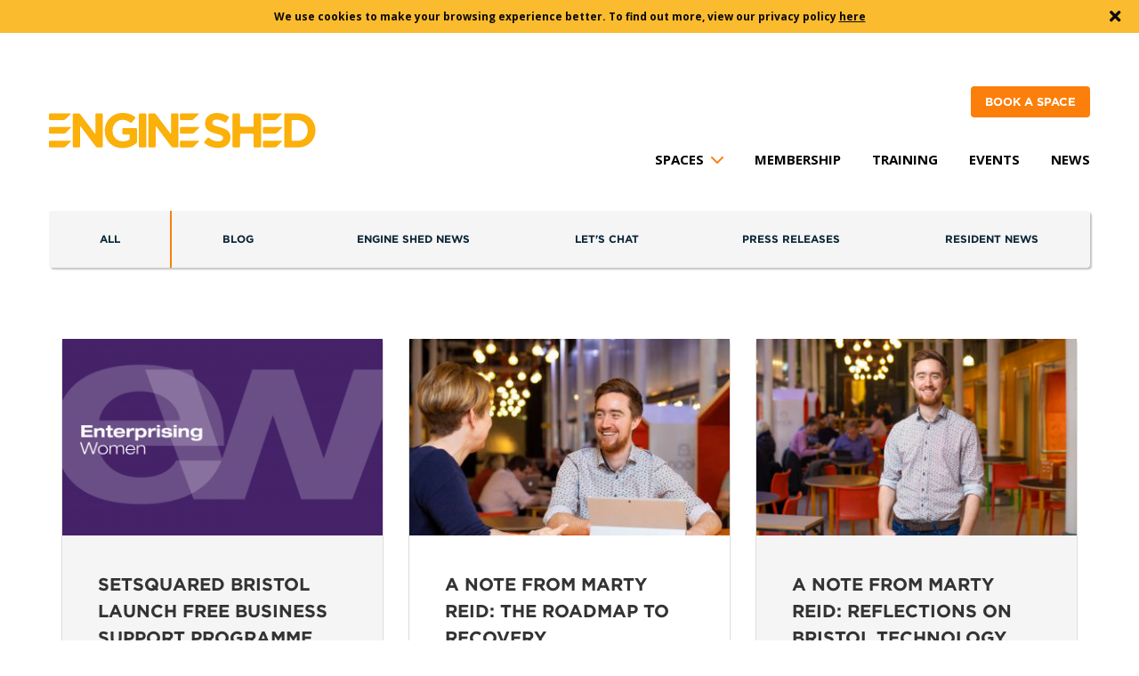

--- FILE ---
content_type: text/html; charset=UTF-8
request_url: https://engine-shed.co.uk/news/tag/diversity/page/2/
body_size: 15104
content:
<!DOCTYPE html>
<html lang="en">

<head>
	<meta charset="utf-8" />
	<title>
		diversity Archives - Page 2 of 2 - Engine Shed	</title>

	<meta name="viewport" content="width=device-width, initial-scale=1.0" />
	<meta http-equiv="X-UA-Compatible" content="IE=Edge,chrome=1" />
	<link rel="stylesheet" type="text/css" href="https://cloud.typography.com/6625276/7580812/css/fonts.css" />

	<meta name='robots' content='index, follow, max-image-preview:large, max-snippet:-1, max-video-preview:-1' />

	<!-- This site is optimized with the Yoast SEO plugin v26.8 - https://yoast.com/product/yoast-seo-wordpress/ -->
	<link rel="canonical" href="https://engine-shed.co.uk/news/tag/diversity/page/2/" />
	<link rel="prev" href="https://engine-shed.co.uk/news/tag/diversity/" />
	<meta property="og:locale" content="en_GB" />
	<meta property="og:type" content="article" />
	<meta property="og:title" content="diversity Archives - Page 2 of 2 - Engine Shed" />
	<meta property="og:url" content="https://engine-shed.co.uk/news/tag/diversity/" />
	<meta property="og:site_name" content="Engine Shed" />
	<meta name="twitter:card" content="summary_large_image" />
	<meta name="twitter:site" content="@EngineShed_BB" />
	<script type="application/ld+json" class="yoast-schema-graph">{"@context":"https://schema.org","@graph":[{"@type":"CollectionPage","@id":"https://engine-shed.co.uk/news/tag/diversity/","url":"https://engine-shed.co.uk/news/tag/diversity/page/2/","name":"diversity Archives - Page 2 of 2 - Engine Shed","isPartOf":{"@id":"https://engine-shed.co.uk/#website"},"primaryImageOfPage":{"@id":"https://engine-shed.co.uk/news/tag/diversity/page/2/#primaryimage"},"image":{"@id":"https://engine-shed.co.uk/news/tag/diversity/page/2/#primaryimage"},"thumbnailUrl":"https://engine-shed.co.uk/wp-content/uploads/2021/03/6510-SETsquared-Bristol-Enterprising-Women-Website-5b.png","breadcrumb":{"@id":"https://engine-shed.co.uk/news/tag/diversity/page/2/#breadcrumb"},"inLanguage":"en-GB"},{"@type":"ImageObject","inLanguage":"en-GB","@id":"https://engine-shed.co.uk/news/tag/diversity/page/2/#primaryimage","url":"https://engine-shed.co.uk/wp-content/uploads/2021/03/6510-SETsquared-Bristol-Enterprising-Women-Website-5b.png","contentUrl":"https://engine-shed.co.uk/wp-content/uploads/2021/03/6510-SETsquared-Bristol-Enterprising-Women-Website-5b.png","width":1920,"height":1283},{"@type":"BreadcrumbList","@id":"https://engine-shed.co.uk/news/tag/diversity/page/2/#breadcrumb","itemListElement":[{"@type":"ListItem","position":1,"name":"Home","item":"https://engine-shed.co.uk/"},{"@type":"ListItem","position":2,"name":"diversity"}]},{"@type":"WebSite","@id":"https://engine-shed.co.uk/#website","url":"https://engine-shed.co.uk/","name":"Engine Shed","description":"","potentialAction":[{"@type":"SearchAction","target":{"@type":"EntryPoint","urlTemplate":"https://engine-shed.co.uk/?s={search_term_string}"},"query-input":{"@type":"PropertyValueSpecification","valueRequired":true,"valueName":"search_term_string"}}],"inLanguage":"en-GB"}]}</script>
	<!-- / Yoast SEO plugin. -->


<link rel='dns-prefetch' href='//www.googletagmanager.com' />
<link rel='dns-prefetch' href='//use.fontawesome.com' />
<link rel="alternate" type="application/rss+xml" title="Engine Shed &raquo; diversity Tag Feed" href="https://engine-shed.co.uk/news/tag/diversity/feed/" />
<style id='wp-img-auto-sizes-contain-inline-css' type='text/css'>
img:is([sizes=auto i],[sizes^="auto," i]){contain-intrinsic-size:3000px 1500px}
/*# sourceURL=wp-img-auto-sizes-contain-inline-css */
</style>
<style id='wp-emoji-styles-inline-css' type='text/css'>

	img.wp-smiley, img.emoji {
		display: inline !important;
		border: none !important;
		box-shadow: none !important;
		height: 1em !important;
		width: 1em !important;
		margin: 0 0.07em !important;
		vertical-align: -0.1em !important;
		background: none !important;
		padding: 0 !important;
	}
/*# sourceURL=wp-emoji-styles-inline-css */
</style>
<style id='wp-block-library-inline-css' type='text/css'>
:root{--wp-block-synced-color:#7a00df;--wp-block-synced-color--rgb:122,0,223;--wp-bound-block-color:var(--wp-block-synced-color);--wp-editor-canvas-background:#ddd;--wp-admin-theme-color:#007cba;--wp-admin-theme-color--rgb:0,124,186;--wp-admin-theme-color-darker-10:#006ba1;--wp-admin-theme-color-darker-10--rgb:0,107,160.5;--wp-admin-theme-color-darker-20:#005a87;--wp-admin-theme-color-darker-20--rgb:0,90,135;--wp-admin-border-width-focus:2px}@media (min-resolution:192dpi){:root{--wp-admin-border-width-focus:1.5px}}.wp-element-button{cursor:pointer}:root .has-very-light-gray-background-color{background-color:#eee}:root .has-very-dark-gray-background-color{background-color:#313131}:root .has-very-light-gray-color{color:#eee}:root .has-very-dark-gray-color{color:#313131}:root .has-vivid-green-cyan-to-vivid-cyan-blue-gradient-background{background:linear-gradient(135deg,#00d084,#0693e3)}:root .has-purple-crush-gradient-background{background:linear-gradient(135deg,#34e2e4,#4721fb 50%,#ab1dfe)}:root .has-hazy-dawn-gradient-background{background:linear-gradient(135deg,#faaca8,#dad0ec)}:root .has-subdued-olive-gradient-background{background:linear-gradient(135deg,#fafae1,#67a671)}:root .has-atomic-cream-gradient-background{background:linear-gradient(135deg,#fdd79a,#004a59)}:root .has-nightshade-gradient-background{background:linear-gradient(135deg,#330968,#31cdcf)}:root .has-midnight-gradient-background{background:linear-gradient(135deg,#020381,#2874fc)}:root{--wp--preset--font-size--normal:16px;--wp--preset--font-size--huge:42px}.has-regular-font-size{font-size:1em}.has-larger-font-size{font-size:2.625em}.has-normal-font-size{font-size:var(--wp--preset--font-size--normal)}.has-huge-font-size{font-size:var(--wp--preset--font-size--huge)}.has-text-align-center{text-align:center}.has-text-align-left{text-align:left}.has-text-align-right{text-align:right}.has-fit-text{white-space:nowrap!important}#end-resizable-editor-section{display:none}.aligncenter{clear:both}.items-justified-left{justify-content:flex-start}.items-justified-center{justify-content:center}.items-justified-right{justify-content:flex-end}.items-justified-space-between{justify-content:space-between}.screen-reader-text{border:0;clip-path:inset(50%);height:1px;margin:-1px;overflow:hidden;padding:0;position:absolute;width:1px;word-wrap:normal!important}.screen-reader-text:focus{background-color:#ddd;clip-path:none;color:#444;display:block;font-size:1em;height:auto;left:5px;line-height:normal;padding:15px 23px 14px;text-decoration:none;top:5px;width:auto;z-index:100000}html :where(.has-border-color){border-style:solid}html :where([style*=border-top-color]){border-top-style:solid}html :where([style*=border-right-color]){border-right-style:solid}html :where([style*=border-bottom-color]){border-bottom-style:solid}html :where([style*=border-left-color]){border-left-style:solid}html :where([style*=border-width]){border-style:solid}html :where([style*=border-top-width]){border-top-style:solid}html :where([style*=border-right-width]){border-right-style:solid}html :where([style*=border-bottom-width]){border-bottom-style:solid}html :where([style*=border-left-width]){border-left-style:solid}html :where(img[class*=wp-image-]){height:auto;max-width:100%}:where(figure){margin:0 0 1em}html :where(.is-position-sticky){--wp-admin--admin-bar--position-offset:var(--wp-admin--admin-bar--height,0px)}@media screen and (max-width:600px){html :where(.is-position-sticky){--wp-admin--admin-bar--position-offset:0px}}

/*# sourceURL=wp-block-library-inline-css */
</style><style id='global-styles-inline-css' type='text/css'>
:root{--wp--preset--aspect-ratio--square: 1;--wp--preset--aspect-ratio--4-3: 4/3;--wp--preset--aspect-ratio--3-4: 3/4;--wp--preset--aspect-ratio--3-2: 3/2;--wp--preset--aspect-ratio--2-3: 2/3;--wp--preset--aspect-ratio--16-9: 16/9;--wp--preset--aspect-ratio--9-16: 9/16;--wp--preset--color--black: #000000;--wp--preset--color--cyan-bluish-gray: #abb8c3;--wp--preset--color--white: #ffffff;--wp--preset--color--pale-pink: #f78da7;--wp--preset--color--vivid-red: #cf2e2e;--wp--preset--color--luminous-vivid-orange: #ff6900;--wp--preset--color--luminous-vivid-amber: #fcb900;--wp--preset--color--light-green-cyan: #7bdcb5;--wp--preset--color--vivid-green-cyan: #00d084;--wp--preset--color--pale-cyan-blue: #8ed1fc;--wp--preset--color--vivid-cyan-blue: #0693e3;--wp--preset--color--vivid-purple: #9b51e0;--wp--preset--gradient--vivid-cyan-blue-to-vivid-purple: linear-gradient(135deg,rgb(6,147,227) 0%,rgb(155,81,224) 100%);--wp--preset--gradient--light-green-cyan-to-vivid-green-cyan: linear-gradient(135deg,rgb(122,220,180) 0%,rgb(0,208,130) 100%);--wp--preset--gradient--luminous-vivid-amber-to-luminous-vivid-orange: linear-gradient(135deg,rgb(252,185,0) 0%,rgb(255,105,0) 100%);--wp--preset--gradient--luminous-vivid-orange-to-vivid-red: linear-gradient(135deg,rgb(255,105,0) 0%,rgb(207,46,46) 100%);--wp--preset--gradient--very-light-gray-to-cyan-bluish-gray: linear-gradient(135deg,rgb(238,238,238) 0%,rgb(169,184,195) 100%);--wp--preset--gradient--cool-to-warm-spectrum: linear-gradient(135deg,rgb(74,234,220) 0%,rgb(151,120,209) 20%,rgb(207,42,186) 40%,rgb(238,44,130) 60%,rgb(251,105,98) 80%,rgb(254,248,76) 100%);--wp--preset--gradient--blush-light-purple: linear-gradient(135deg,rgb(255,206,236) 0%,rgb(152,150,240) 100%);--wp--preset--gradient--blush-bordeaux: linear-gradient(135deg,rgb(254,205,165) 0%,rgb(254,45,45) 50%,rgb(107,0,62) 100%);--wp--preset--gradient--luminous-dusk: linear-gradient(135deg,rgb(255,203,112) 0%,rgb(199,81,192) 50%,rgb(65,88,208) 100%);--wp--preset--gradient--pale-ocean: linear-gradient(135deg,rgb(255,245,203) 0%,rgb(182,227,212) 50%,rgb(51,167,181) 100%);--wp--preset--gradient--electric-grass: linear-gradient(135deg,rgb(202,248,128) 0%,rgb(113,206,126) 100%);--wp--preset--gradient--midnight: linear-gradient(135deg,rgb(2,3,129) 0%,rgb(40,116,252) 100%);--wp--preset--font-size--small: 13px;--wp--preset--font-size--medium: 20px;--wp--preset--font-size--large: 36px;--wp--preset--font-size--x-large: 42px;--wp--preset--spacing--20: 0.44rem;--wp--preset--spacing--30: 0.67rem;--wp--preset--spacing--40: 1rem;--wp--preset--spacing--50: 1.5rem;--wp--preset--spacing--60: 2.25rem;--wp--preset--spacing--70: 3.38rem;--wp--preset--spacing--80: 5.06rem;--wp--preset--shadow--natural: 6px 6px 9px rgba(0, 0, 0, 0.2);--wp--preset--shadow--deep: 12px 12px 50px rgba(0, 0, 0, 0.4);--wp--preset--shadow--sharp: 6px 6px 0px rgba(0, 0, 0, 0.2);--wp--preset--shadow--outlined: 6px 6px 0px -3px rgb(255, 255, 255), 6px 6px rgb(0, 0, 0);--wp--preset--shadow--crisp: 6px 6px 0px rgb(0, 0, 0);}:where(.is-layout-flex){gap: 0.5em;}:where(.is-layout-grid){gap: 0.5em;}body .is-layout-flex{display: flex;}.is-layout-flex{flex-wrap: wrap;align-items: center;}.is-layout-flex > :is(*, div){margin: 0;}body .is-layout-grid{display: grid;}.is-layout-grid > :is(*, div){margin: 0;}:where(.wp-block-columns.is-layout-flex){gap: 2em;}:where(.wp-block-columns.is-layout-grid){gap: 2em;}:where(.wp-block-post-template.is-layout-flex){gap: 1.25em;}:where(.wp-block-post-template.is-layout-grid){gap: 1.25em;}.has-black-color{color: var(--wp--preset--color--black) !important;}.has-cyan-bluish-gray-color{color: var(--wp--preset--color--cyan-bluish-gray) !important;}.has-white-color{color: var(--wp--preset--color--white) !important;}.has-pale-pink-color{color: var(--wp--preset--color--pale-pink) !important;}.has-vivid-red-color{color: var(--wp--preset--color--vivid-red) !important;}.has-luminous-vivid-orange-color{color: var(--wp--preset--color--luminous-vivid-orange) !important;}.has-luminous-vivid-amber-color{color: var(--wp--preset--color--luminous-vivid-amber) !important;}.has-light-green-cyan-color{color: var(--wp--preset--color--light-green-cyan) !important;}.has-vivid-green-cyan-color{color: var(--wp--preset--color--vivid-green-cyan) !important;}.has-pale-cyan-blue-color{color: var(--wp--preset--color--pale-cyan-blue) !important;}.has-vivid-cyan-blue-color{color: var(--wp--preset--color--vivid-cyan-blue) !important;}.has-vivid-purple-color{color: var(--wp--preset--color--vivid-purple) !important;}.has-black-background-color{background-color: var(--wp--preset--color--black) !important;}.has-cyan-bluish-gray-background-color{background-color: var(--wp--preset--color--cyan-bluish-gray) !important;}.has-white-background-color{background-color: var(--wp--preset--color--white) !important;}.has-pale-pink-background-color{background-color: var(--wp--preset--color--pale-pink) !important;}.has-vivid-red-background-color{background-color: var(--wp--preset--color--vivid-red) !important;}.has-luminous-vivid-orange-background-color{background-color: var(--wp--preset--color--luminous-vivid-orange) !important;}.has-luminous-vivid-amber-background-color{background-color: var(--wp--preset--color--luminous-vivid-amber) !important;}.has-light-green-cyan-background-color{background-color: var(--wp--preset--color--light-green-cyan) !important;}.has-vivid-green-cyan-background-color{background-color: var(--wp--preset--color--vivid-green-cyan) !important;}.has-pale-cyan-blue-background-color{background-color: var(--wp--preset--color--pale-cyan-blue) !important;}.has-vivid-cyan-blue-background-color{background-color: var(--wp--preset--color--vivid-cyan-blue) !important;}.has-vivid-purple-background-color{background-color: var(--wp--preset--color--vivid-purple) !important;}.has-black-border-color{border-color: var(--wp--preset--color--black) !important;}.has-cyan-bluish-gray-border-color{border-color: var(--wp--preset--color--cyan-bluish-gray) !important;}.has-white-border-color{border-color: var(--wp--preset--color--white) !important;}.has-pale-pink-border-color{border-color: var(--wp--preset--color--pale-pink) !important;}.has-vivid-red-border-color{border-color: var(--wp--preset--color--vivid-red) !important;}.has-luminous-vivid-orange-border-color{border-color: var(--wp--preset--color--luminous-vivid-orange) !important;}.has-luminous-vivid-amber-border-color{border-color: var(--wp--preset--color--luminous-vivid-amber) !important;}.has-light-green-cyan-border-color{border-color: var(--wp--preset--color--light-green-cyan) !important;}.has-vivid-green-cyan-border-color{border-color: var(--wp--preset--color--vivid-green-cyan) !important;}.has-pale-cyan-blue-border-color{border-color: var(--wp--preset--color--pale-cyan-blue) !important;}.has-vivid-cyan-blue-border-color{border-color: var(--wp--preset--color--vivid-cyan-blue) !important;}.has-vivid-purple-border-color{border-color: var(--wp--preset--color--vivid-purple) !important;}.has-vivid-cyan-blue-to-vivid-purple-gradient-background{background: var(--wp--preset--gradient--vivid-cyan-blue-to-vivid-purple) !important;}.has-light-green-cyan-to-vivid-green-cyan-gradient-background{background: var(--wp--preset--gradient--light-green-cyan-to-vivid-green-cyan) !important;}.has-luminous-vivid-amber-to-luminous-vivid-orange-gradient-background{background: var(--wp--preset--gradient--luminous-vivid-amber-to-luminous-vivid-orange) !important;}.has-luminous-vivid-orange-to-vivid-red-gradient-background{background: var(--wp--preset--gradient--luminous-vivid-orange-to-vivid-red) !important;}.has-very-light-gray-to-cyan-bluish-gray-gradient-background{background: var(--wp--preset--gradient--very-light-gray-to-cyan-bluish-gray) !important;}.has-cool-to-warm-spectrum-gradient-background{background: var(--wp--preset--gradient--cool-to-warm-spectrum) !important;}.has-blush-light-purple-gradient-background{background: var(--wp--preset--gradient--blush-light-purple) !important;}.has-blush-bordeaux-gradient-background{background: var(--wp--preset--gradient--blush-bordeaux) !important;}.has-luminous-dusk-gradient-background{background: var(--wp--preset--gradient--luminous-dusk) !important;}.has-pale-ocean-gradient-background{background: var(--wp--preset--gradient--pale-ocean) !important;}.has-electric-grass-gradient-background{background: var(--wp--preset--gradient--electric-grass) !important;}.has-midnight-gradient-background{background: var(--wp--preset--gradient--midnight) !important;}.has-small-font-size{font-size: var(--wp--preset--font-size--small) !important;}.has-medium-font-size{font-size: var(--wp--preset--font-size--medium) !important;}.has-large-font-size{font-size: var(--wp--preset--font-size--large) !important;}.has-x-large-font-size{font-size: var(--wp--preset--font-size--x-large) !important;}
/*# sourceURL=global-styles-inline-css */
</style>

<style id='classic-theme-styles-inline-css' type='text/css'>
/*! This file is auto-generated */
.wp-block-button__link{color:#fff;background-color:#32373c;border-radius:9999px;box-shadow:none;text-decoration:none;padding:calc(.667em + 2px) calc(1.333em + 2px);font-size:1.125em}.wp-block-file__button{background:#32373c;color:#fff;text-decoration:none}
/*# sourceURL=/wp-includes/css/classic-themes.min.css */
</style>
<link rel='stylesheet' id='core-style-sass-css' href='https://engine-shed.co.uk/wp-content/themes/engine-shed/assets/dist/css/app.css?ver=6.9' type='text/css' media='' />
<link rel='stylesheet' id='font-awesome-css' href='//use.fontawesome.com/releases/v5.5.0/css/all.css?ver=6.9' type='text/css' media='' />

<!-- Google tag (gtag.js) snippet added by Site Kit -->
<!-- Google Analytics snippet added by Site Kit -->
<script type="text/javascript" src="https://www.googletagmanager.com/gtag/js?id=GT-NNM9N5M" id="google_gtagjs-js" async></script>
<script type="text/javascript" id="google_gtagjs-js-after">
/* <![CDATA[ */
window.dataLayer = window.dataLayer || [];function gtag(){dataLayer.push(arguments);}
gtag("set","linker",{"domains":["engine-shed.co.uk"]});
gtag("js", new Date());
gtag("set", "developer_id.dZTNiMT", true);
gtag("config", "GT-NNM9N5M");
 window._googlesitekit = window._googlesitekit || {}; window._googlesitekit.throttledEvents = []; window._googlesitekit.gtagEvent = (name, data) => { var key = JSON.stringify( { name, data } ); if ( !! window._googlesitekit.throttledEvents[ key ] ) { return; } window._googlesitekit.throttledEvents[ key ] = true; setTimeout( () => { delete window._googlesitekit.throttledEvents[ key ]; }, 5 ); gtag( "event", name, { ...data, event_source: "site-kit" } ); }; 
//# sourceURL=google_gtagjs-js-after
/* ]]> */
</script>
<link rel="https://api.w.org/" href="https://engine-shed.co.uk/wp-json/" /><link rel="alternate" title="JSON" type="application/json" href="https://engine-shed.co.uk/wp-json/wp/v2/tags/75" /><link rel="EditURI" type="application/rsd+xml" title="RSD" href="https://engine-shed.co.uk/xmlrpc.php?rsd" />
<meta name="generator" content="WordPress 6.9" />
<meta name="generator" content="Site Kit by Google 1.170.0" />
<!-- Google Tag Manager snippet added by Site Kit -->
<script type="text/javascript">
/* <![CDATA[ */

			( function( w, d, s, l, i ) {
				w[l] = w[l] || [];
				w[l].push( {'gtm.start': new Date().getTime(), event: 'gtm.js'} );
				var f = d.getElementsByTagName( s )[0],
					j = d.createElement( s ), dl = l != 'dataLayer' ? '&l=' + l : '';
				j.async = true;
				j.src = 'https://www.googletagmanager.com/gtm.js?id=' + i + dl;
				f.parentNode.insertBefore( j, f );
			} )( window, document, 'script', 'dataLayer', 'GTM-WTDPRCTR' );
			
/* ]]> */
</script>

<!-- End Google Tag Manager snippet added by Site Kit -->
</head>


<body class="archive paged tag tag-diversity tag-75 paged-2 tag-paged-2 wp-theme-engine-shed">

	<div class="cookies-bar">
		We use cookies to make your browsing experience better. To find out more, view our privacy policy <a href="https://www.bristol.ac.uk/style-guides/web/policies/legal/privacy/" target="_blank">here</a>		<div class="cookies-close">
		</div>
	</div>

	<header id="main-header">
	  <div class="grid-container">
		<div class="grid-x grid-padding-x align-middle align-justify">
		  <div class="cell large-shrink logo-wrapper">
			<div class="logo">
			  <a href="https://engine-shed.co.uk">
				<svg xmlns="http://www.w3.org/2000/svg" viewBox="0 0 252 34">
  <g fill="#1D1D1B" fill-rule="evenodd">
    <path d="M173.298462 1.49481395C173.298462.890325581 173.783465.395348837 174.376634.395348837L179.234031.395348837C179.826037.395348837 180.311428.890325581 180.311428 1.49481395L180.311428 12.1589535C180.311428 12.7634419 180.796431 13.2580233 181.3896 13.2580233L192.165895 13.2580233C192.758677 13.2580233 193.243292 12.7634419 193.243292 12.1589535L193.243292 1.49481395C193.243292.890325581 193.728683.395348837 194.322628.395348837L199.178862.395348837C199.771255.395348837 200.256258.890325581 200.256258 1.49481395L200.256258 31.8014651C200.256258 32.4063488 199.771255 32.9005349 199.178862 32.9005349L194.322628 32.9005349C193.728683 32.9005349 193.243292 32.4063488 193.243292 31.8014651L193.243292 20.951907C193.243292 20.347814 192.758677 19.8528372 192.165895 19.8528372L181.3896 19.8528372C180.796431 19.8528372 180.311428 20.347814 180.311428 20.951907L180.311428 31.8014651C180.311428 32.4063488 179.826037 32.9005349 179.234031 32.9005349L174.376634 32.9005349C173.783465 32.9005349 173.298462 32.4063488 173.298462 31.8014651L173.298462 1.49481395zM146.797789 27.3921395L149.572115 24.0091395C149.946238 23.5366977 150.6247 23.4631628 151.087992 23.8442791 153.70918 25.8676744 156.48118 27.1193488 159.773075 27.1193488 162.641223 27.1193488 164.371882 25.9582093 164.371882 24.0546047L164.371882 23.9613023C164.371882 22.1502093 163.279365 21.2223256 157.951309 19.8283256 151.530349 18.157186 147.387469 16.3456977 147.387469 9.89083721L147.387469 9.79832558C147.387469 3.90090698 152.031248-2.13162821e-14 158.543315-2.13162821e-14 162.788934-2.13162821e-14 166.469297 1.24969767 169.539432 3.48460465 170.021722 3.84081395 170.130275 4.52832558 169.780189 5.02013953L167.345869 8.61939535C167.012454 9.12267442 166.341746 9.25432558 165.848989 8.91353488 163.331703 7.28074419 160.855125 6.31530233 158.452208 6.31530233 155.7655 6.31530233 154.353525 7.56934884 154.353525 9.14837209L154.353525 9.24088372C154.353525 11.3769535 155.720528 12.0735581 161.230023 13.5130233 167.695955 15.2312093 171.338712 17.5993488 171.338712 23.2654884L171.338712 23.3576047C171.338712 29.8120698 166.512718 33.4342558 159.635445 33.4342558 155.147906 33.4342558 150.622762 31.9485349 146.934645 28.9411163 146.477555 28.552093 146.417075 27.8582558 146.797789 27.3921395M84.9046154 1.49481395C84.9046154.890325581 85.3900062.395348837 85.9824.395348837L90.8394092.395348837C91.4325785.395348837 91.9175815.890325581 91.9175815 1.49481395L91.9175815 31.8014651C91.9175815 32.4063488 91.4325785 32.9009302 90.8394092 32.9009302L85.9824 32.9009302C85.3900062 32.9009302 84.9046154 32.4063488 84.9046154 31.8014651L84.9046154 1.49481395zM22.4861538 1.49481395C22.4861538.890325581 22.9711569.395348837 23.5647138.395348837L27.8739138.395348837C28.4678585.395348837 29.2459569.789116279 29.6053477 1.27025581L43.2358338 19.5349767C43.5944492 20.0161163 43.8890954 19.914907 43.8890954 19.3104186L43.8890954 1.49481395C43.8890954.890325581 44.3737108.395348837 44.9664923.395348837L49.7320062.395348837C50.3251754.395348837 50.8105662.890325581 50.8105662 1.49481395L50.8105662 31.8014651C50.8105662 32.4063488 50.3251754 32.9009302 49.7320062 32.9009302L45.9233169 32.9009302C45.3301477 32.9009302 44.5516615 32.5075581 44.1914954 32.0272093L30.0616615 13.1113488C29.7022708 12.6302093 29.4076246 12.7314186 29.4076246 13.3363023L29.4076246 31.8014651C29.4076246 32.4063488 28.9226215 32.9009302 28.32984 32.9009302L23.5647138 32.9009302C22.9711569 32.9009302 22.4861538 32.4063488 22.4861538 31.8014651L22.4861538 1.49481395zM93.8215385 1.49481395C93.8215385.890325581 94.3061538.395348837 94.8993231.395348837L99.2092985.395348837C99.8024677.395348837 100.581342.789116279 100.939957 1.27025581L114.570831 19.5349767C114.929834 20.0161163 115.223705 19.914907 115.223705 19.3104186L115.223705 1.49481395C115.223705.890325581 115.708708.395348837 116.301877.395348837L121.067003.395348837C121.66056.395348837 122.145563.890325581 122.145563 1.49481395L122.145563 31.8014651C122.145563 32.4063488 121.66056 32.9009302 121.067003 32.9009302L117.258314 32.9009302C116.665532 32.9009302 115.886271 32.5075581 115.52688 32.0272093L101.396658 13.1113488C101.03688 12.6302093 100.743009 12.7314186 100.743009 13.3363023L100.743009 31.8014651C100.743009 32.4063488 100.258006 32.9009302 99.6644492 32.9009302L94.8993231 32.9009302C94.3061538 32.9009302 93.8215385 32.4063488 93.8215385 31.8014651L93.8215385 1.49481395zM234.625569.395348837L224.366843.395348837 223.995434.395348837 223.228191.395348837C222.633858.395348837 222.147692.891116279 222.147692 1.49718605L222.147692 2.94851163 222.147692 5.6787907 222.147692 27.7372791 222.147692 30.6585116 222.147692 31.9192791C222.147692 32.5245581 222.633858 33.0203256 223.228191 33.0203256L224.036142 33.0203256 224.036529 33.0211163 234.625569 33.0211163C244.681145 33.0211163 251.628203 25.8894186 251.628203 16.7086279L251.628203 16.6145349C251.628203 7.43374419 244.681145.395348837 234.625569.395348837zM244.269803 16.8011395C244.269803 22.5807442 240.384351 26.5421395 234.625569 26.5421395L229.550677 26.5421395 229.550289 26.5393721C229.352178 26.5393721 229.190511 26.3753023 229.190511 26.1728837L229.187409 26.1728837 229.187409 7.2412093 229.190511 7.2404186C229.190511 7.038 229.352178 6.87353488 229.550289 6.87353488L234.625569 6.87353488C240.384351 6.87353488 244.269803 10.9290233 244.269803 16.7086279L244.269803 16.8011395zM76.3137415 20.8957674C76.3137415 20.6933488 76.1528492 20.5288837 75.9543508 20.5288837L75.9535754 20.5253256 75.2363446 20.5253256 70.3343631 20.5253256C69.7408062 20.5253256 69.2558031 20.0307442 69.2558031 19.4254651L69.2558031 15.4482558C69.2558031 14.8433721 69.7408062 14.3487907 70.3343631 14.3487907L82.02096 14.3487907C82.6137415 14.3487907 83.0987446 14.8433721 83.0987446 15.4482558L83.0987446 27.3664419C83.0987446 27.9709302 82.7653292 28.7454186 82.3563138 29.0885814L81.9620308 29.3874651C78.8058277 31.7773488 74.6536431 33.6208605 69.4837662 33.6208605 59.5561292 33.6208605 52.7261538 26.5156512 52.7261538 16.9031395L52.7261538 16.8098372C52.7261538 7.56934884 59.7837046 7.81597009e-14 69.4384062 7.81597009e-14 74.6796185 7.81597009e-14 78.0215262 1.32244186 81.0943754 3.74553488 81.5638708 4.11874419 81.6476123 4.80981395 81.2812431 5.28818605L78.2273908 9.05348837C77.8513292 9.52474419 77.1728677 9.59590698 76.7107385 9.2124186 74.5664123 7.54365116 72.4783015 6.59402326 69.2104431 6.59402326 64.1103508 6.59402326 60.0570277 11.1911395 60.0570277 16.7173256L60.0570277 16.8098372C60.0570277 22.7543023 64.0649908 27.1189535 69.7109538 27.1189535 72.0227631 27.1189535 74.1093231 26.5856279 75.8023754 25.5166047 76.1105908 25.3232791 76.3145169 24.973 76.3145169 24.5772558L76.3137415 21.6247907 76.3137415 20.8957674zM215.105262 5.82665116C214.510542 6.41730233 213.698326 6.78102326 212.803532 6.78102326L203.067415 6.78102326C202.473083 6.78102326 201.987692 6.28486047 201.987692 5.67839535L201.987692 1.49718605C201.987692.89072093 202.473083.395348837 203.067415.395348837L219.361348.395348837 219.54744.395348837C219.749428.395348837 219.913809.562976744 219.913809.769348837 219.913809.872534884 219.873489.966232558 219.806418 1.03383721L215.105262 5.82665116zM215.36424 18.8727674C214.770295 19.4634186 213.956917 19.8275349 213.062511 19.8275349L203.067415 19.8271395C202.473083 19.8271395 201.987692 19.3313721 201.987692 18.7253023L201.987692 14.5436977C201.987692 13.9372326 202.473083 13.4418605 203.067415 13.4418605L219.620714 13.4418605 219.806418 13.4418605C220.008794 13.4418605 220.173175 13.609093 220.173175 13.8154651 220.173175 13.9190465 220.132468 14.0123488 220.065785 14.0799535L215.36424 18.8727674zM215.36424 31.9196744C214.770295 32.5103256 213.956917 32.8740465 213.062511 32.8740465L203.067415 32.8736512C202.473083 32.8736512 201.987692 32.3782791 201.987692 31.771814L201.987692 27.5902093C201.987692 26.9845349 202.473083 26.4883721 203.067415 26.4883721L219.620714 26.4883721 219.806418 26.4883721C220.008794 26.4883721 220.173175 26.6563953 220.173175 26.8619767 220.173175 26.9655581 220.132468 27.0588605 220.065785 27.1268605L215.36424 31.9196744zM136.791803 5.82665116C136.197083 6.41730233 135.38448 6.78102326 134.490074 6.78102326L124.753569 6.78102326C124.159237 6.78102326 123.673846 6.28486047 123.673846 5.67839535L123.673846 1.49718605C123.673846.89072093 124.159237.395348837 124.753569.395348837L141.048277.395348837 141.233594.395348837C141.435969.395348837 141.600351.562976744 141.600351.769348837 141.600351.872534884 141.559643.966232558 141.49296 1.03383721L136.791803 5.82665116zM137.050394 18.8727674C136.456062 19.4634186 135.643458 19.8275349 134.748277 19.8275349L124.753569 19.8271395C124.159237 19.8271395 123.673846 19.3313721 123.673846 18.7253023L123.673846 14.5436977C123.673846 13.9372326 124.159237 13.4418605 124.753569 13.4418605L141.306868 13.4418605 141.492572 13.4418605C141.695723 13.4418605 141.859329 13.609093 141.859329 13.8154651 141.859329 13.9190465 141.818622 14.0123488 141.752326 14.0799535L137.050394 18.8727674zM137.050394 31.9196744C136.456062 32.5103256 135.643458 32.8740465 134.748277 32.8740465L124.753569 32.8736512C124.159237 32.8736512 123.673846 32.3782791 123.673846 31.771814L123.673846 27.5902093C123.673846 26.9845349 124.159237 26.4883721 124.753569 26.4883721L141.306868 26.4883721 141.492572 26.4883721C141.695723 26.4883721 141.859329 26.6563953 141.859329 26.8619767 141.859329 26.9655581 141.818622 27.0588605 141.752326 27.1268605L137.050394 31.9196744zM15.7073538 5.82665116C15.1130215 6.41730233 14.3008062 6.78102326 13.4056246 6.78102326L1.07972308 6.78102326C.485778462 6.78102326-1.42108547e-14 6.28486047-1.42108547e-14 5.67839535L-1.42108547e-14 1.49718605C-1.42108547e-14.89072093.485778462.395348837 1.07972308.395348837L19.96344.395348837 20.1495323.395348837C20.3519077.395348837 20.5162892.562976744 20.5162892.769348837 20.5162892.872534884 20.4755815.966232558 20.4088985 1.03383721L15.7073538 5.82665116zM15.96672 18.8727674C15.3723877 19.4634186 14.5593969 19.8275349 13.6642154 19.8275349L1.08011077 19.8271395C.485778462 19.8271395-1.0658141e-14 19.3313721-1.0658141e-14 18.7253023L-1.0658141e-14 14.5436977C-1.0658141e-14 13.9372326.485778462 13.4418605 1.08011077 13.4418605L20.2228062 13.4418605 20.4088985 13.4418605C20.6112738 13.4418605 20.7756554 13.609093 20.7756554 13.8154651 20.7756554 13.9190465 20.73456 14.0123488 20.6682646 14.0799535L15.96672 18.8727674zM15.96672 31.9196744C15.3723877 32.5103256 14.5593969 32.8740465 13.6642154 32.8740465L1.08011077 32.8736512C.485778462 32.8736512-1.0658141e-14 32.3782791-1.0658141e-14 31.771814L-1.0658141e-14 27.5902093C-1.0658141e-14 26.9845349.485778462 26.4883721 1.08011077 26.4883721L20.2228062 26.4883721 20.4088985 26.4883721C20.6112738 26.4883721 20.7756554 26.6563953 20.7756554 26.8619767 20.7756554 26.9655581 20.73456 27.0588605 20.6682646 27.1268605L15.96672 31.9196744z"/>
  </g>
</svg>
			  </a>
			</div>
			<div class="mobile-toggle show-for-small-only">
			  <span class="line line-1"></span>
			  <span class="line line-2"></span>
			  <span class="line line-3"></span>
			</div>
		  </div>
		  <div class="cell large-shrink mobile-wrapper">
						  <ul id="menu-header-secondary-menu" class="menu header-sub-nav"><li id="menu-item-5758" class="button orange menu-item menu-item-type-post_type menu-item-object-page menu-item-5758"><a href="https://engine-shed.co.uk/our-spaces/enquire/">Book a space</a></li>
</ul>			  <ul id="menu-header-menu" class="menu header-nav"><li id="menu-item-362" class="menu-item menu-item-type-post_type menu-item-object-page menu-item-has-children menu-item-362"><a href="https://engine-shed.co.uk/our-spaces/">Spaces</a>
<ul class="sub-menu">
	<li id="menu-item-5756" class="menu-item menu-item-type-post_type menu-item-object-page menu-item-5756"><a href="https://engine-shed.co.uk/our-spaces/meeting-rooms/">Meeting Rooms</a></li>
	<li id="menu-item-5754" class="menu-item menu-item-type-post_type menu-item-object-page menu-item-5754"><a href="https://engine-shed.co.uk/our-spaces/event-spaces/">Event Spaces</a></li>
	<li id="menu-item-5757" class="menu-item menu-item-type-post_type menu-item-object-page menu-item-5757"><a href="https://engine-shed.co.uk/our-spaces/office-spaces/">Office Spaces</a></li>
	<li id="menu-item-5789" class="menu-item menu-item-type-custom menu-item-object-custom menu-item-5789"><a href="https://engine-shed.co.uk/spaces/arrivals-lounge/">Coworking</a></li>
	<li id="menu-item-5787" class="menu-item menu-item-type-post_type menu-item-object-page menu-item-5787"><a href="https://engine-shed.co.uk/our-spaces/members-lounge/">Members&#8217; Lounge</a></li>
	<li id="menu-item-5753" class="menu-item menu-item-type-post_type menu-item-object-page menu-item-5753"><a href="https://engine-shed.co.uk/our-spaces/residents/">Residents</a></li>
</ul>
</li>
<li id="menu-item-5121" class="menu-item menu-item-type-post_type menu-item-object-page menu-item-5121"><a href="https://engine-shed.co.uk/membership/">Membership</a></li>
<li id="menu-item-6010" class="menu-item menu-item-type-post_type menu-item-object-page menu-item-6010"><a href="https://engine-shed.co.uk/training/">Training</a></li>
<li id="menu-item-363" class="menu-item menu-item-type-post_type menu-item-object-page menu-item-363"><a href="https://engine-shed.co.uk/events/">Events</a></li>
<li id="menu-item-5768" class="menu-item menu-item-type-post_type menu-item-object-page current_page_parent menu-item-5768"><a href="https://engine-shed.co.uk/news/">News</a></li>
</ul>			</nav>
			<div class="show-for-small-only">
			   <div class="header-booking">

				<h3>Find us</h3>
				<p><a href="https://www.google.com/maps/place/Engine+Shed/@51.4488676,-2.5861299,17z/data=!3m2!4b1!5s0x48718e7cca2da85f:0xf4f6c4569dd8b3fd!4m6!3m5!1s0x48718e7cb133a5e9:0xad45f23e4147453c!8m2!3d51.4488676!4d-2.583555!16s%2Fg%2F11btlvl878?entry=ttu">Get directions</a></p>
				<p>Engine Shed,
Station Approach,
Temple Meads,
Bristol,
BS1 6QH</p>
				 <h3>Contact us</h3>
				<a href="tel:+44 (0)117 903 1100">+44 (0)117 903 1100</a>
				<a href="mailto:reception@engine-shed.co.uk">reception@engine-shed.co.uk</a>
				<a href="https://engine-shed.co.uk/our-spaces/enquire/" class="button">Book a space</a>
			   </div>
			   <div class="header-social">
				 <h3>Follow Us</h3>
								 <ul id="menu-social-menu" class="social-icons-menu"><li id="menu-item-110" class="fab fa-linkedin menu-item menu-item-type-custom menu-item-object-custom menu-item-110"><a target="_blank" href="https://www.linkedin.com/company/engine-shed/">linkedin</a></li>
<li id="menu-item-108" class="fab fa-twitter menu-item menu-item-type-custom menu-item-object-custom menu-item-108"><a target="_blank" href="https://twitter.com/EngineShed_BB?ref_src=twsrc%5Etfw%7Ctwcamp%5Eembeddedtimeline%7Ctwterm%5Eprofile%3AEngineShed_BB&#038;ref_url=https%3A%2F%2Fwww.engine-shed.co.uk%2F">X</a></li>
<li id="menu-item-109" class="fab fa-instagram menu-item menu-item-type-custom menu-item-object-custom menu-item-109"><a target="_blank" href="https://www.instagram.com/engine_shed/">instagram</a></li>
</ul>			   </div>
			</div>
		  </div>
		</div>
	  </div>
	</header>

	<section class="main-content">

<section>
  <div class="grid-container">
	<div class="grid-x align-center">
	  <div class="cell small-12 medium-12 large-12 text-center">
		<ul class="filter-navigation hide-for-small-only">
		  <li class="divider"><a href="/news/">All</a></li>

		  			<li class=""><a href="https://engine-shed.co.uk/news/category/blog/">Blog</a></li>
		  			<li class=""><a href="https://engine-shed.co.uk/news/category/engine-shed-news/">Engine Shed News</a></li>
		  			<li class=""><a href="https://engine-shed.co.uk/news/category/lets-chat/">Let's Chat</a></li>
		  			<li class=""><a href="https://engine-shed.co.uk/news/category/press-releases/">Press Releases</a></li>
		  			<li class=""><a href="https://engine-shed.co.uk/news/category/resident-news/">Resident News</a></li>
		  		</ul>

		<select class="order-by-select show-for-small-only" name="">
		  <option selected value="all">All</option>
		  			<option value=".cat-member">Member</option>
		  			<option value=".cat-partner">Partner</option>
		  		</select>
	  </div>
	</div>
  </div>
</section>


<section class="projects-list-wrapper">
  <div class="grid-container">
	  <div class="grid-x align-center">
		  <div class="cell small-12 text-center">
			  				<ul class="item-list order-list grid-x align-center grid-margin-x small-up-1 medium-up-2 large-up-3">
																  <li class="cell list-item">
						<div class="">
						  <a href="https://engine-shed.co.uk/news/setsquared-bristol-launch-enterprising-women-2-0/">
							<img width="375" height="230" src="https://engine-shed.co.uk/wp-content/uploads/2021/03/6510-SETsquared-Bristol-Enterprising-Women-Website-5b-375x230.png" class="attachment-project size-project wp-post-image" alt="" decoding="async" fetchpriority="high" srcset="https://engine-shed.co.uk/wp-content/uploads/2021/03/6510-SETsquared-Bristol-Enterprising-Women-Website-5b-375x230.png 375w, https://engine-shed.co.uk/wp-content/uploads/2021/03/6510-SETsquared-Bristol-Enterprising-Women-Website-5b-585x357.png 585w" sizes="(max-width: 375px) 100vw, 375px" />						  </a>
						</div>
						<div class="list-item--inner newspost">
						<!--  -->

						  <h3>SETsquared Bristol launch free business support programme for women</h3>
						  <div class="">
							<p>
							  Are you a woman with a new business, business idea or side-hustle hobby who is looking for support to launch and grow your business? Engine...							</p>
							<a href="https://engine-shed.co.uk/news/setsquared-bristol-launch-enterprising-women-2-0/" class="button">Learn More</a>
						  </div>
						</div>
					  </li>
				  											  <li class="cell list-item">
						<div class="">
						  <a href="https://engine-shed.co.uk/news/a-note-from-marty-reid-the-roadmap-to-recovery/">
							<img width="375" height="230" src="https://engine-shed.co.uk/wp-content/uploads/2020/10/Marty-Reid-4-375x230.jpg" class="attachment-project size-project wp-post-image" alt="Marty Reid, Head of Engine Shed" decoding="async" srcset="https://engine-shed.co.uk/wp-content/uploads/2020/10/Marty-Reid-4-375x230.jpg 375w, https://engine-shed.co.uk/wp-content/uploads/2020/10/Marty-Reid-4-585x357.jpg 585w" sizes="(max-width: 375px) 100vw, 375px" />						  </a>
						</div>
						<div class="list-item--inner newspost">
						<!--  -->

						  <h3>A note from Marty Reid: The roadmap to recovery</h3>
						  <div class="">
							<p>
							  Never miss a story: sign up to our newsletter and LinkedIn. Finally, something to look forward to. The announcement of a Government...							</p>
							<a href="https://engine-shed.co.uk/news/a-note-from-marty-reid-the-roadmap-to-recovery/" class="button">Learn More</a>
						  </div>
						</div>
					  </li>
				  											  <li class="cell list-item">
						<div class="">
						  <a href="https://engine-shed.co.uk/news/a-note-from-marty-reid-reflections-on-bristol-technology-festival-2020/">
							<img width="375" height="230" src="https://engine-shed.co.uk/wp-content/uploads/2020/02/Marty-Reid-375x230.jpg" class="attachment-project size-project wp-post-image" alt="Marty Reid" decoding="async" srcset="https://engine-shed.co.uk/wp-content/uploads/2020/02/Marty-Reid-375x230.jpg 375w, https://engine-shed.co.uk/wp-content/uploads/2020/02/Marty-Reid-585x357.jpg 585w" sizes="(max-width: 375px) 100vw, 375px" />						  </a>
						</div>
						<div class="list-item--inner newspost">
						<!--  -->

						  <h3>A note from Marty Reid: Reflections on Bristol Technology Festival 2020</h3>
						  <div class="">
							<p>
							  Never miss a story: sign up to our newsletter and LinkedIn Bristol Technology Festival was always going to be different this year, but...							</p>
							<a href="https://engine-shed.co.uk/news/a-note-from-marty-reid-reflections-on-bristol-technology-festival-2020/" class="button">Learn More</a>
						  </div>
						</div>
					  </li>
				  											  <li class="cell list-item">
						<div class="">
						  <a href="https://engine-shed.co.uk/news/a-note-from-marty-reid-head-of-engine-shed-the-future-of-our-creative-and-tech-sectors/">
							<img width="375" height="230" src="https://engine-shed.co.uk/wp-content/uploads/2020/03/ES_MARTY_REID_019_LOW_RES-375x230.jpg" class="attachment-project size-project wp-post-image" alt="" decoding="async" loading="lazy" srcset="https://engine-shed.co.uk/wp-content/uploads/2020/03/ES_MARTY_REID_019_LOW_RES-375x230.jpg 375w, https://engine-shed.co.uk/wp-content/uploads/2020/03/ES_MARTY_REID_019_LOW_RES-585x357.jpg 585w" sizes="auto, (max-width: 375px) 100vw, 375px" />						  </a>
						</div>
						<div class="list-item--inner newspost">
						<!--  -->

						  <h3>A note from Marty Reid: The future for our creative and tech sectors</h3>
						  <div class="">
							<p>
							  Never miss a story: sign up to our newsletter here. The growth of creative and technology industries in Bristol and the South West has...							</p>
							<a href="https://engine-shed.co.uk/news/a-note-from-marty-reid-head-of-engine-shed-the-future-of-our-creative-and-tech-sectors/" class="button">Learn More</a>
						  </div>
						</div>
					  </li>
				  											  <li class="cell list-item">
						<div class="">
						  <a href="https://engine-shed.co.uk/news/girls-and-women-inspired-to-try-out-a-tech-career-on-ada-lovelace-day/">
							<img width="375" height="230" src="https://engine-shed.co.uk/wp-content/uploads/2019/10/STEAM_ADA_LOVELACE_LOW_RES_024-375x230.jpg" class="attachment-project size-project wp-post-image" alt="Panel of women sp;eakers talking about tech careers" decoding="async" loading="lazy" srcset="https://engine-shed.co.uk/wp-content/uploads/2019/10/STEAM_ADA_LOVELACE_LOW_RES_024-375x230.jpg 375w, https://engine-shed.co.uk/wp-content/uploads/2019/10/STEAM_ADA_LOVELACE_LOW_RES_024-585x357.jpg 585w" sizes="auto, (max-width: 375px) 100vw, 375px" />						  </a>
						</div>
						<div class="list-item--inner newspost">
						<!--  -->

						  <h3>Girls and women inspired to try out a career in tech on Ada Lovelace Day</h3>
						  <div class="">
							<p>
							  On Tuesday 8 October, Engine Shed and SETsquared Bristol were delighted to host their second ‘Inspiring Women and Girls In STEAM’...							</p>
							<a href="https://engine-shed.co.uk/news/girls-and-women-inspired-to-try-out-a-tech-career-on-ada-lovelace-day/" class="button">Learn More</a>
						  </div>
						</div>
					  </li>
				  											  <li class="cell list-item">
						<div class="">
						  <a href="https://engine-shed.co.uk/news/engine-shed-to-celebrate-ada-lovelace-with-a-day-long-series-of-events-2/">
							<img width="375" height="230" src="https://engine-shed.co.uk/wp-content/uploads/2018/10/image00026-1-375x230.jpeg" class="attachment-project size-project wp-post-image" alt="" decoding="async" loading="lazy" srcset="https://engine-shed.co.uk/wp-content/uploads/2018/10/image00026-1-375x230.jpeg 375w, https://engine-shed.co.uk/wp-content/uploads/2018/10/image00026-1-585x357.jpeg 585w" sizes="auto, (max-width: 375px) 100vw, 375px" />						  </a>
						</div>
						<div class="list-item--inner newspost">
						<!--  -->

						  <h3>Engine Shed to celebrate Ada Lovelace with a day long series of events</h3>
						  <div class="">
							<p>
							  On Tuesday 9th October, Engine Shed is celebrating Ada Lovelace Day through a series of events hosted on site including a ‘Women in...							</p>
							<a href="https://engine-shed.co.uk/news/engine-shed-to-celebrate-ada-lovelace-with-a-day-long-series-of-events-2/" class="button">Learn More</a>
						  </div>
						</div>
					  </li>
				  											  <li class="cell list-item">
						<div class="">
						  <a href="https://engine-shed.co.uk/news/building-scale-up-leadership-capacity/">
							<img width="375" height="230" src="https://engine-shed.co.uk/wp-content/uploads/2019/01/Leadership-3-375x230.jpg" class="attachment-project size-project wp-post-image" alt="" decoding="async" loading="lazy" srcset="https://engine-shed.co.uk/wp-content/uploads/2019/01/Leadership-3-375x230.jpg 375w, https://engine-shed.co.uk/wp-content/uploads/2019/01/Leadership-3-585x357.jpg 585w" sizes="auto, (max-width: 375px) 100vw, 375px" />						  </a>
						</div>
						<div class="list-item--inner newspost">
						<!--  -->

						  <h3>Building Scale-up Leadership Capacity</h3>
						  <div class="">
							<p>
							  ‘Leadership capacity’ is mentioned by many scale-up founders that I speak to as an area of need – it’s also identified by the...							</p>
							<a href="https://engine-shed.co.uk/news/building-scale-up-leadership-capacity/" class="button">Learn More</a>
						  </div>
						</div>
					  </li>
				  				</ul>
			  	  </div>
	</div>
  </div>
</section>

<section class="pag-section">
  <div class="grid-container">
	<div class="grid-x grid-padding-x align-center ">
	  <div class="auto cell text-center">
		<ul class='page-numbers'>
	<li><a class="prev page-numbers" href="https://engine-shed.co.uk/news/tag/diversity/page/1/">< Prev</a></li>
	<li><a class="page-numbers" href="https://engine-shed.co.uk/news/tag/diversity/page/1/">1</a></li>
	<li><span aria-current="page" class="page-numbers current">2</span></li>
</ul>
	  </div>
	</div>
  </div>
</section>


<!-- BLUE SECTION WITH IMAGE -->
<section class="grad-cta-section">
  <div class="grid-container">
	  <div class="grid-x grid-margin-x large-margin-collapse align-justify align-middle">
		  <div class="cell small-12 medium-4 large-5 text-center">
			<img width="290" height="400" src="https://engine-shed.co.uk/wp-content/uploads/2018/12/Rectangle.png" class="attachment-content-section-image size-content-section-image" alt="" decoding="async" loading="lazy" srcset="https://engine-shed.co.uk/wp-content/uploads/2018/12/Rectangle.png 290w, https://engine-shed.co.uk/wp-content/uploads/2018/12/Rectangle-218x300.png 218w" sizes="auto, (max-width: 290px) 100vw, 290px" />		  </div>
		  <div class="cell small-12 medium-8 large-7 grad-cta-section--content">
			  <small>KEEP UP TO DATE</small>

			  <h2>ENGINE SHED NEWSLETTER</h2>

			  <p class="p1">By subscribing to our newsletter, you&#8217;ll be the first to hear about Engine Shed&#8217;s news, events and updates, direct to your inbox.</p>
<p class="p1">We send our newsletter at the end of each month.</p>
<h1 class="masthead"></h1>

			  <a href="https://engine-shed.us8.list-manage.com/subscribe?u=b9e747da9238aeae38a752c8e&id=0893a30478" class="button orange">
				SUBSCRIBE			  </a>
		  </div>


	  </div>
  </div>
</section>

		</section>

<!-- NEW FOOTER -->
<footer class="new">
	<div class="grid-container">
		<div class="grid-x grid-margin-x">
		<div class="cell">
				<div class="logo">
				<svg xmlns="http://www.w3.org/2000/svg" viewBox="0 0 252 34">
  <g fill="#1D1D1B" fill-rule="evenodd">
    <path d="M173.298462 1.49481395C173.298462.890325581 173.783465.395348837 174.376634.395348837L179.234031.395348837C179.826037.395348837 180.311428.890325581 180.311428 1.49481395L180.311428 12.1589535C180.311428 12.7634419 180.796431 13.2580233 181.3896 13.2580233L192.165895 13.2580233C192.758677 13.2580233 193.243292 12.7634419 193.243292 12.1589535L193.243292 1.49481395C193.243292.890325581 193.728683.395348837 194.322628.395348837L199.178862.395348837C199.771255.395348837 200.256258.890325581 200.256258 1.49481395L200.256258 31.8014651C200.256258 32.4063488 199.771255 32.9005349 199.178862 32.9005349L194.322628 32.9005349C193.728683 32.9005349 193.243292 32.4063488 193.243292 31.8014651L193.243292 20.951907C193.243292 20.347814 192.758677 19.8528372 192.165895 19.8528372L181.3896 19.8528372C180.796431 19.8528372 180.311428 20.347814 180.311428 20.951907L180.311428 31.8014651C180.311428 32.4063488 179.826037 32.9005349 179.234031 32.9005349L174.376634 32.9005349C173.783465 32.9005349 173.298462 32.4063488 173.298462 31.8014651L173.298462 1.49481395zM146.797789 27.3921395L149.572115 24.0091395C149.946238 23.5366977 150.6247 23.4631628 151.087992 23.8442791 153.70918 25.8676744 156.48118 27.1193488 159.773075 27.1193488 162.641223 27.1193488 164.371882 25.9582093 164.371882 24.0546047L164.371882 23.9613023C164.371882 22.1502093 163.279365 21.2223256 157.951309 19.8283256 151.530349 18.157186 147.387469 16.3456977 147.387469 9.89083721L147.387469 9.79832558C147.387469 3.90090698 152.031248-2.13162821e-14 158.543315-2.13162821e-14 162.788934-2.13162821e-14 166.469297 1.24969767 169.539432 3.48460465 170.021722 3.84081395 170.130275 4.52832558 169.780189 5.02013953L167.345869 8.61939535C167.012454 9.12267442 166.341746 9.25432558 165.848989 8.91353488 163.331703 7.28074419 160.855125 6.31530233 158.452208 6.31530233 155.7655 6.31530233 154.353525 7.56934884 154.353525 9.14837209L154.353525 9.24088372C154.353525 11.3769535 155.720528 12.0735581 161.230023 13.5130233 167.695955 15.2312093 171.338712 17.5993488 171.338712 23.2654884L171.338712 23.3576047C171.338712 29.8120698 166.512718 33.4342558 159.635445 33.4342558 155.147906 33.4342558 150.622762 31.9485349 146.934645 28.9411163 146.477555 28.552093 146.417075 27.8582558 146.797789 27.3921395M84.9046154 1.49481395C84.9046154.890325581 85.3900062.395348837 85.9824.395348837L90.8394092.395348837C91.4325785.395348837 91.9175815.890325581 91.9175815 1.49481395L91.9175815 31.8014651C91.9175815 32.4063488 91.4325785 32.9009302 90.8394092 32.9009302L85.9824 32.9009302C85.3900062 32.9009302 84.9046154 32.4063488 84.9046154 31.8014651L84.9046154 1.49481395zM22.4861538 1.49481395C22.4861538.890325581 22.9711569.395348837 23.5647138.395348837L27.8739138.395348837C28.4678585.395348837 29.2459569.789116279 29.6053477 1.27025581L43.2358338 19.5349767C43.5944492 20.0161163 43.8890954 19.914907 43.8890954 19.3104186L43.8890954 1.49481395C43.8890954.890325581 44.3737108.395348837 44.9664923.395348837L49.7320062.395348837C50.3251754.395348837 50.8105662.890325581 50.8105662 1.49481395L50.8105662 31.8014651C50.8105662 32.4063488 50.3251754 32.9009302 49.7320062 32.9009302L45.9233169 32.9009302C45.3301477 32.9009302 44.5516615 32.5075581 44.1914954 32.0272093L30.0616615 13.1113488C29.7022708 12.6302093 29.4076246 12.7314186 29.4076246 13.3363023L29.4076246 31.8014651C29.4076246 32.4063488 28.9226215 32.9009302 28.32984 32.9009302L23.5647138 32.9009302C22.9711569 32.9009302 22.4861538 32.4063488 22.4861538 31.8014651L22.4861538 1.49481395zM93.8215385 1.49481395C93.8215385.890325581 94.3061538.395348837 94.8993231.395348837L99.2092985.395348837C99.8024677.395348837 100.581342.789116279 100.939957 1.27025581L114.570831 19.5349767C114.929834 20.0161163 115.223705 19.914907 115.223705 19.3104186L115.223705 1.49481395C115.223705.890325581 115.708708.395348837 116.301877.395348837L121.067003.395348837C121.66056.395348837 122.145563.890325581 122.145563 1.49481395L122.145563 31.8014651C122.145563 32.4063488 121.66056 32.9009302 121.067003 32.9009302L117.258314 32.9009302C116.665532 32.9009302 115.886271 32.5075581 115.52688 32.0272093L101.396658 13.1113488C101.03688 12.6302093 100.743009 12.7314186 100.743009 13.3363023L100.743009 31.8014651C100.743009 32.4063488 100.258006 32.9009302 99.6644492 32.9009302L94.8993231 32.9009302C94.3061538 32.9009302 93.8215385 32.4063488 93.8215385 31.8014651L93.8215385 1.49481395zM234.625569.395348837L224.366843.395348837 223.995434.395348837 223.228191.395348837C222.633858.395348837 222.147692.891116279 222.147692 1.49718605L222.147692 2.94851163 222.147692 5.6787907 222.147692 27.7372791 222.147692 30.6585116 222.147692 31.9192791C222.147692 32.5245581 222.633858 33.0203256 223.228191 33.0203256L224.036142 33.0203256 224.036529 33.0211163 234.625569 33.0211163C244.681145 33.0211163 251.628203 25.8894186 251.628203 16.7086279L251.628203 16.6145349C251.628203 7.43374419 244.681145.395348837 234.625569.395348837zM244.269803 16.8011395C244.269803 22.5807442 240.384351 26.5421395 234.625569 26.5421395L229.550677 26.5421395 229.550289 26.5393721C229.352178 26.5393721 229.190511 26.3753023 229.190511 26.1728837L229.187409 26.1728837 229.187409 7.2412093 229.190511 7.2404186C229.190511 7.038 229.352178 6.87353488 229.550289 6.87353488L234.625569 6.87353488C240.384351 6.87353488 244.269803 10.9290233 244.269803 16.7086279L244.269803 16.8011395zM76.3137415 20.8957674C76.3137415 20.6933488 76.1528492 20.5288837 75.9543508 20.5288837L75.9535754 20.5253256 75.2363446 20.5253256 70.3343631 20.5253256C69.7408062 20.5253256 69.2558031 20.0307442 69.2558031 19.4254651L69.2558031 15.4482558C69.2558031 14.8433721 69.7408062 14.3487907 70.3343631 14.3487907L82.02096 14.3487907C82.6137415 14.3487907 83.0987446 14.8433721 83.0987446 15.4482558L83.0987446 27.3664419C83.0987446 27.9709302 82.7653292 28.7454186 82.3563138 29.0885814L81.9620308 29.3874651C78.8058277 31.7773488 74.6536431 33.6208605 69.4837662 33.6208605 59.5561292 33.6208605 52.7261538 26.5156512 52.7261538 16.9031395L52.7261538 16.8098372C52.7261538 7.56934884 59.7837046 7.81597009e-14 69.4384062 7.81597009e-14 74.6796185 7.81597009e-14 78.0215262 1.32244186 81.0943754 3.74553488 81.5638708 4.11874419 81.6476123 4.80981395 81.2812431 5.28818605L78.2273908 9.05348837C77.8513292 9.52474419 77.1728677 9.59590698 76.7107385 9.2124186 74.5664123 7.54365116 72.4783015 6.59402326 69.2104431 6.59402326 64.1103508 6.59402326 60.0570277 11.1911395 60.0570277 16.7173256L60.0570277 16.8098372C60.0570277 22.7543023 64.0649908 27.1189535 69.7109538 27.1189535 72.0227631 27.1189535 74.1093231 26.5856279 75.8023754 25.5166047 76.1105908 25.3232791 76.3145169 24.973 76.3145169 24.5772558L76.3137415 21.6247907 76.3137415 20.8957674zM215.105262 5.82665116C214.510542 6.41730233 213.698326 6.78102326 212.803532 6.78102326L203.067415 6.78102326C202.473083 6.78102326 201.987692 6.28486047 201.987692 5.67839535L201.987692 1.49718605C201.987692.89072093 202.473083.395348837 203.067415.395348837L219.361348.395348837 219.54744.395348837C219.749428.395348837 219.913809.562976744 219.913809.769348837 219.913809.872534884 219.873489.966232558 219.806418 1.03383721L215.105262 5.82665116zM215.36424 18.8727674C214.770295 19.4634186 213.956917 19.8275349 213.062511 19.8275349L203.067415 19.8271395C202.473083 19.8271395 201.987692 19.3313721 201.987692 18.7253023L201.987692 14.5436977C201.987692 13.9372326 202.473083 13.4418605 203.067415 13.4418605L219.620714 13.4418605 219.806418 13.4418605C220.008794 13.4418605 220.173175 13.609093 220.173175 13.8154651 220.173175 13.9190465 220.132468 14.0123488 220.065785 14.0799535L215.36424 18.8727674zM215.36424 31.9196744C214.770295 32.5103256 213.956917 32.8740465 213.062511 32.8740465L203.067415 32.8736512C202.473083 32.8736512 201.987692 32.3782791 201.987692 31.771814L201.987692 27.5902093C201.987692 26.9845349 202.473083 26.4883721 203.067415 26.4883721L219.620714 26.4883721 219.806418 26.4883721C220.008794 26.4883721 220.173175 26.6563953 220.173175 26.8619767 220.173175 26.9655581 220.132468 27.0588605 220.065785 27.1268605L215.36424 31.9196744zM136.791803 5.82665116C136.197083 6.41730233 135.38448 6.78102326 134.490074 6.78102326L124.753569 6.78102326C124.159237 6.78102326 123.673846 6.28486047 123.673846 5.67839535L123.673846 1.49718605C123.673846.89072093 124.159237.395348837 124.753569.395348837L141.048277.395348837 141.233594.395348837C141.435969.395348837 141.600351.562976744 141.600351.769348837 141.600351.872534884 141.559643.966232558 141.49296 1.03383721L136.791803 5.82665116zM137.050394 18.8727674C136.456062 19.4634186 135.643458 19.8275349 134.748277 19.8275349L124.753569 19.8271395C124.159237 19.8271395 123.673846 19.3313721 123.673846 18.7253023L123.673846 14.5436977C123.673846 13.9372326 124.159237 13.4418605 124.753569 13.4418605L141.306868 13.4418605 141.492572 13.4418605C141.695723 13.4418605 141.859329 13.609093 141.859329 13.8154651 141.859329 13.9190465 141.818622 14.0123488 141.752326 14.0799535L137.050394 18.8727674zM137.050394 31.9196744C136.456062 32.5103256 135.643458 32.8740465 134.748277 32.8740465L124.753569 32.8736512C124.159237 32.8736512 123.673846 32.3782791 123.673846 31.771814L123.673846 27.5902093C123.673846 26.9845349 124.159237 26.4883721 124.753569 26.4883721L141.306868 26.4883721 141.492572 26.4883721C141.695723 26.4883721 141.859329 26.6563953 141.859329 26.8619767 141.859329 26.9655581 141.818622 27.0588605 141.752326 27.1268605L137.050394 31.9196744zM15.7073538 5.82665116C15.1130215 6.41730233 14.3008062 6.78102326 13.4056246 6.78102326L1.07972308 6.78102326C.485778462 6.78102326-1.42108547e-14 6.28486047-1.42108547e-14 5.67839535L-1.42108547e-14 1.49718605C-1.42108547e-14.89072093.485778462.395348837 1.07972308.395348837L19.96344.395348837 20.1495323.395348837C20.3519077.395348837 20.5162892.562976744 20.5162892.769348837 20.5162892.872534884 20.4755815.966232558 20.4088985 1.03383721L15.7073538 5.82665116zM15.96672 18.8727674C15.3723877 19.4634186 14.5593969 19.8275349 13.6642154 19.8275349L1.08011077 19.8271395C.485778462 19.8271395-1.0658141e-14 19.3313721-1.0658141e-14 18.7253023L-1.0658141e-14 14.5436977C-1.0658141e-14 13.9372326.485778462 13.4418605 1.08011077 13.4418605L20.2228062 13.4418605 20.4088985 13.4418605C20.6112738 13.4418605 20.7756554 13.609093 20.7756554 13.8154651 20.7756554 13.9190465 20.73456 14.0123488 20.6682646 14.0799535L15.96672 18.8727674zM15.96672 31.9196744C15.3723877 32.5103256 14.5593969 32.8740465 13.6642154 32.8740465L1.08011077 32.8736512C.485778462 32.8736512-1.0658141e-14 32.3782791-1.0658141e-14 31.771814L-1.0658141e-14 27.5902093C-1.0658141e-14 26.9845349.485778462 26.4883721 1.08011077 26.4883721L20.2228062 26.4883721 20.4088985 26.4883721C20.6112738 26.4883721 20.7756554 26.6563953 20.7756554 26.8619767 20.7756554 26.9655581 20.73456 27.0588605 20.6682646 27.1268605L15.96672 31.9196744z"/>
  </g>
</svg>
				</div>

			</div>

		</div>
		<div class="grid-x grid-margin-x align-top medium-up-3 large-up-5">
			
			<div class="cell">
				<h3>Find us</h3>
				<p><a href="https://www.google.com/maps/place/Engine+Shed/@51.4488676,-2.5861299,17z/data=!3m2!4b1!5s0x48718e7cca2da85f:0xf4f6c4569dd8b3fd!4m6!3m5!1s0x48718e7cb133a5e9:0xad45f23e4147453c!8m2!3d51.4488676!4d-2.583555!16s%2Fg%2F11btlvl878?entry=ttu">Get directions</a></p>
				<p>Engine Shed,
Station Approach,
Temple Meads,
Bristol,
BS1 6QH</p>

				
			</div>
				<div class="cell">
					<h3>Contact us</h3>
					<a href="tel:+44 (0)117 903 1100">+44 (0)117 903 1100</a>
					<a href="mailto:reception@engine-shed.co.uk">reception@engine-shed.co.uk</a>
					<a href="https://engine-shed.co.uk/our-spaces/enquire/" class="button stone-orange">Book a space</a>
				</div>
			<div class="cell">

				<h3>Follow us</h3>
				<ul id="menu-social-menu-1" class="menu"><li class="fab fa-linkedin menu-item menu-item-type-custom menu-item-object-custom menu-item-110"><a target="_blank" href="https://www.linkedin.com/company/engine-shed/">linkedin</a></li>
<li class="fab fa-twitter menu-item menu-item-type-custom menu-item-object-custom menu-item-108"><a target="_blank" href="https://twitter.com/EngineShed_BB?ref_src=twsrc%5Etfw%7Ctwcamp%5Eembeddedtimeline%7Ctwterm%5Eprofile%3AEngineShed_BB&#038;ref_url=https%3A%2F%2Fwww.engine-shed.co.uk%2F">X</a></li>
<li class="fab fa-instagram menu-item menu-item-type-custom menu-item-object-custom menu-item-109"><a target="_blank" href="https://www.instagram.com/engine_shed/">instagram</a></li>
</ul>				

			</div>
			<div class="cell small-12 medium-3 large-shrink">
				<h3>Links</h3>
				<ul id="menu-footer-links" class="menu"><li id="menu-item-5759" class="menu-item menu-item-type-post_type menu-item-object-page menu-item-5759"><a href="https://engine-shed.co.uk/engine-shed-virtual-tour/">Virtual Tour</a></li>
<li id="menu-item-5760" class="menu-item menu-item-type-post_type menu-item-object-page menu-item-5760"><a href="https://engine-shed.co.uk/job-vacancies/">Job vacancies</a></li>
</ul>
			</div>

			<div class="cell">


				<h3>Part of</h3>
								<a href="https://www.bristol.ac.uk/campaigns/bristol-innovations/" target="_blank">				<img src="https://engine-shed.co.uk/wp-content/uploads/2024/08/UOB_Bristol-Innovations_WHITE-font-update.png" alt="" class="partner-image" width="200" />
				</a>
			</div>
		</div>
			<div class="grid-x grid-margin-x">
			<div class="cell with-border">

				<p>Website built by <a href="https://stormconsultancy.co.uk/">Storm</a><br />
<a href="https://www.bristol.ac.uk/style-guides/web/policies/legal/privacy/">Privacy Policy and cookies</a>, <a href="https://www.bristol.ac.uk/style-guides/web/policies/legal/terms/">Terms and Conditions</a>, <a href="https://www.bristol.ac.uk/media-library/sites/secretary/documents/policies-and-forms/modern-slavery-statement.pdf">Modern Slavery Statement</a>, <a href="https://engine-shed.co.uk/wp-content/uploads/2023/06/Engine-Shed-Code-of-Conduct.pdf">Code of Conduct</a></p>

				</div>
			</div>

	</div>

</footer> 


		<script type="speculationrules">
{"prefetch":[{"source":"document","where":{"and":[{"href_matches":"/*"},{"not":{"href_matches":["/wp-*.php","/wp-admin/*","/wp-content/uploads/*","/wp-content/*","/wp-content/plugins/*","/wp-content/themes/engine-shed/*","/*\\?(.+)"]}},{"not":{"selector_matches":"a[rel~=\"nofollow\"]"}},{"not":{"selector_matches":".no-prefetch, .no-prefetch a"}}]},"eagerness":"conservative"}]}
</script>
		<!-- Google Tag Manager (noscript) snippet added by Site Kit -->
		<noscript>
			<iframe src="https://www.googletagmanager.com/ns.html?id=GTM-WTDPRCTR" height="0" width="0" style="display:none;visibility:hidden"></iframe>
		</noscript>
		<!-- End Google Tag Manager (noscript) snippet added by Site Kit -->
		<script type="text/javascript" src="https://engine-shed.co.uk/wp-content/themes/engine-shed/assets/dist/js/app.js?ver=6.9" id="jquery-js"></script>
<script type="text/javascript" defer src="https://engine-shed.co.uk/wp-content/plugins/mailchimp-for-wp/assets/js/forms.js?ver=4.10.9" id="mc4wp-forms-api-js"></script>
<script type="text/javascript" src="https://engine-shed.co.uk/wp-content/plugins/google-site-kit/dist/assets/js/googlesitekit-events-provider-mailchimp-766d83b09856fae7cf87.js" id="googlesitekit-events-provider-mailchimp-js" defer></script>
<script id="wp-emoji-settings" type="application/json">
{"baseUrl":"https://s.w.org/images/core/emoji/17.0.2/72x72/","ext":".png","svgUrl":"https://s.w.org/images/core/emoji/17.0.2/svg/","svgExt":".svg","source":{"concatemoji":"https://engine-shed.co.uk/wp-includes/js/wp-emoji-release.min.js?ver=6.9"}}
</script>
<script type="module">
/* <![CDATA[ */
/*! This file is auto-generated */
const a=JSON.parse(document.getElementById("wp-emoji-settings").textContent),o=(window._wpemojiSettings=a,"wpEmojiSettingsSupports"),s=["flag","emoji"];function i(e){try{var t={supportTests:e,timestamp:(new Date).valueOf()};sessionStorage.setItem(o,JSON.stringify(t))}catch(e){}}function c(e,t,n){e.clearRect(0,0,e.canvas.width,e.canvas.height),e.fillText(t,0,0);t=new Uint32Array(e.getImageData(0,0,e.canvas.width,e.canvas.height).data);e.clearRect(0,0,e.canvas.width,e.canvas.height),e.fillText(n,0,0);const a=new Uint32Array(e.getImageData(0,0,e.canvas.width,e.canvas.height).data);return t.every((e,t)=>e===a[t])}function p(e,t){e.clearRect(0,0,e.canvas.width,e.canvas.height),e.fillText(t,0,0);var n=e.getImageData(16,16,1,1);for(let e=0;e<n.data.length;e++)if(0!==n.data[e])return!1;return!0}function u(e,t,n,a){switch(t){case"flag":return n(e,"\ud83c\udff3\ufe0f\u200d\u26a7\ufe0f","\ud83c\udff3\ufe0f\u200b\u26a7\ufe0f")?!1:!n(e,"\ud83c\udde8\ud83c\uddf6","\ud83c\udde8\u200b\ud83c\uddf6")&&!n(e,"\ud83c\udff4\udb40\udc67\udb40\udc62\udb40\udc65\udb40\udc6e\udb40\udc67\udb40\udc7f","\ud83c\udff4\u200b\udb40\udc67\u200b\udb40\udc62\u200b\udb40\udc65\u200b\udb40\udc6e\u200b\udb40\udc67\u200b\udb40\udc7f");case"emoji":return!a(e,"\ud83e\u1fac8")}return!1}function f(e,t,n,a){let r;const o=(r="undefined"!=typeof WorkerGlobalScope&&self instanceof WorkerGlobalScope?new OffscreenCanvas(300,150):document.createElement("canvas")).getContext("2d",{willReadFrequently:!0}),s=(o.textBaseline="top",o.font="600 32px Arial",{});return e.forEach(e=>{s[e]=t(o,e,n,a)}),s}function r(e){var t=document.createElement("script");t.src=e,t.defer=!0,document.head.appendChild(t)}a.supports={everything:!0,everythingExceptFlag:!0},new Promise(t=>{let n=function(){try{var e=JSON.parse(sessionStorage.getItem(o));if("object"==typeof e&&"number"==typeof e.timestamp&&(new Date).valueOf()<e.timestamp+604800&&"object"==typeof e.supportTests)return e.supportTests}catch(e){}return null}();if(!n){if("undefined"!=typeof Worker&&"undefined"!=typeof OffscreenCanvas&&"undefined"!=typeof URL&&URL.createObjectURL&&"undefined"!=typeof Blob)try{var e="postMessage("+f.toString()+"("+[JSON.stringify(s),u.toString(),c.toString(),p.toString()].join(",")+"));",a=new Blob([e],{type:"text/javascript"});const r=new Worker(URL.createObjectURL(a),{name:"wpTestEmojiSupports"});return void(r.onmessage=e=>{i(n=e.data),r.terminate(),t(n)})}catch(e){}i(n=f(s,u,c,p))}t(n)}).then(e=>{for(const n in e)a.supports[n]=e[n],a.supports.everything=a.supports.everything&&a.supports[n],"flag"!==n&&(a.supports.everythingExceptFlag=a.supports.everythingExceptFlag&&a.supports[n]);var t;a.supports.everythingExceptFlag=a.supports.everythingExceptFlag&&!a.supports.flag,a.supports.everything||((t=a.source||{}).concatemoji?r(t.concatemoji):t.wpemoji&&t.twemoji&&(r(t.twemoji),r(t.wpemoji)))});
//# sourceURL=https://engine-shed.co.uk/wp-includes/js/wp-emoji-loader.min.js
/* ]]> */
</script>

	</body>
</html>

<!--
Performance optimized by W3 Total Cache. Learn more: https://www.boldgrid.com/w3-total-cache/?utm_source=w3tc&utm_medium=footer_comment&utm_campaign=free_plugin


Served from: engine-shed.co.uk @ 2026-02-03 03:35:46 by W3 Total Cache
-->

--- FILE ---
content_type: text/css
request_url: https://engine-shed.co.uk/wp-content/themes/engine-shed/assets/dist/css/app.css?ver=6.9
body_size: 34190
content:
@charset "UTF-8";@import url(https://fonts.googleapis.com/css?family=Open+Sans:400,700);.alignnone{margin:5px 20px 20px 0}.aligncenter,div.aligncenter{display:block;margin:5px auto 5px auto}.alignright{float:right;margin:5px 0 20px 20px}.alignleft{float:left;margin:5px 20px 20px 0}.aligncenter{display:block;margin:5px auto 5px auto}a img.alignright{float:right;margin:5px 0 20px 20px}a img.alignnone{margin:5px 20px 20px 0}a img.alignleft{float:left;margin:5px 20px 20px 0}a img.aligncenter{display:block;margin-left:auto;margin-right:auto}.wp-caption{background:#fff;border:1px solid #f0f0f0;max-width:96%;padding:5px 3px 10px;text-align:center}.wp-caption.alignnone{margin:5px 20px 20px 0}.wp-caption.alignleft{margin:5px 20px 20px 0}.wp-caption.alignright{margin:5px 0 20px 20px}.wp-caption img{border:0 none;height:auto;margin:0;max-width:98.5%;padding:0;width:auto}.wp-caption p.wp-caption-text{font-size:11px;line-height:17px;margin:0;padding:0 4px 5px}@media print,screen and (min-width:40em){.reveal,.reveal.large,.reveal.small,.reveal.tiny{right:auto;left:auto;margin:0 auto}}/*! normalize.css v8.0.0 | MIT License | github.com/necolas/normalize.css */html{line-height:1.15;-webkit-text-size-adjust:100%}body{margin:0}h1{font-size:2em;margin:.67em 0}hr{-webkit-box-sizing:content-box;box-sizing:content-box;height:0;overflow:visible}pre{font-family:monospace,monospace;font-size:1em}a{background-color:transparent}abbr[title]{border-bottom:0;-webkit-text-decoration:underline dotted;text-decoration:underline dotted}b,strong{font-weight:bolder}code,kbd,samp{font-family:monospace,monospace;font-size:1em}small{font-size:80%}sub,sup{font-size:75%;line-height:0;position:relative;vertical-align:baseline}sub{bottom:-.25em}sup{top:-.5em}img{border-style:none}button,input,optgroup,select,textarea{font-family:inherit;font-size:100%;line-height:1.15;margin:0}button,input{overflow:visible}button,select{text-transform:none}[type=button],[type=reset],[type=submit],button{-webkit-appearance:button}[type=button]::-moz-focus-inner,[type=reset]::-moz-focus-inner,[type=submit]::-moz-focus-inner,button::-moz-focus-inner{border-style:none;padding:0}[type=button]:-moz-focusring,[type=reset]:-moz-focusring,[type=submit]:-moz-focusring,button:-moz-focusring{outline:1px dotted ButtonText}fieldset{padding:.35em .75em .625em}legend{-webkit-box-sizing:border-box;box-sizing:border-box;color:inherit;display:table;max-width:100%;padding:0;white-space:normal}progress{vertical-align:baseline}textarea{overflow:auto}[type=checkbox],[type=radio]{-webkit-box-sizing:border-box;box-sizing:border-box;padding:0}[type=number]::-webkit-inner-spin-button,[type=number]::-webkit-outer-spin-button{height:auto}[type=search]{-webkit-appearance:textfield;outline-offset:-2px}[type=search]::-webkit-search-decoration{-webkit-appearance:none}::-webkit-file-upload-button{-webkit-appearance:button;font:inherit}details{display:block}summary{display:list-item}template{display:none}[hidden]{display:none}[data-whatinput=mouse] *,[data-whatinput=mouse] :focus,[data-whatinput=touch] *,[data-whatinput=touch] :focus,[data-whatintent=mouse] *,[data-whatintent=mouse] :focus,[data-whatintent=touch] *,[data-whatintent=touch] :focus{outline:0}[draggable=false]{-webkit-touch-callout:none;-webkit-user-select:none}.foundation-mq{font-family:"small=0em&medium=40em&large=64em&xlarge=75em&xxlarge=90em"}html{-webkit-box-sizing:border-box;box-sizing:border-box;font-size:100%}*,::after,::before{-webkit-box-sizing:inherit;box-sizing:inherit}body{margin:0;padding:0;background:#fff;font-family:"Open Sans",sans-serif;font-weight:400;line-height:1.75;color:#333;-webkit-font-smoothing:antialiased;-moz-osx-font-smoothing:grayscale}img{display:inline-block;vertical-align:middle;max-width:100%;height:auto;-ms-interpolation-mode:bicubic}textarea{height:auto;min-height:50px;border-radius:0}select{-webkit-box-sizing:border-box;box-sizing:border-box;width:100%;border-radius:0}.map_canvas embed,.map_canvas img,.map_canvas object,.mqa-display embed,.mqa-display img,.mqa-display object{max-width:none!important}[data-whatinput=mouse] button{outline:0}button{padding:0;-webkit-appearance:none;-moz-appearance:none;appearance:none;border:0;border-radius:0;background:0 0;line-height:1;cursor:auto}pre{overflow:auto;-webkit-overflow-scrolling:touch}button,input,optgroup,select,textarea{font-family:inherit}.is-visible{display:block!important}.is-hidden{display:none!important}.grid-container{max-width:75rem;margin-left:auto;margin-right:auto;padding-right:.625rem;padding-left:.625rem}@media print,screen and (min-width:40em){.grid-container{padding-right:.9375rem;padding-left:.9375rem}}.grid-container.fluid{max-width:100%;margin-left:auto;margin-right:auto;padding-right:.625rem;padding-left:.625rem}@media print,screen and (min-width:40em){.grid-container.fluid{padding-right:.9375rem;padding-left:.9375rem}}.grid-container.full{max-width:100%;margin-left:auto;margin-right:auto;padding-right:0;padding-left:0}.grid-x{display:-webkit-box;display:-ms-flexbox;display:flex;-webkit-box-orient:horizontal;-webkit-box-direction:normal;-ms-flex-flow:row wrap;flex-flow:row wrap}.cell{-webkit-box-flex:0;-ms-flex:0 0 auto;flex:0 0 auto;min-height:0;min-width:0;width:100%}.cell.auto{-webkit-box-flex:1;-ms-flex:1 1 0px;flex:1 1 0}.cell.shrink{-webkit-box-flex:0;-ms-flex:0 0 auto;flex:0 0 auto}.grid-x>.auto{width:auto}.grid-x>.shrink{width:auto}.grid-x>.small-1,.grid-x>.small-10,.grid-x>.small-11,.grid-x>.small-12,.grid-x>.small-2,.grid-x>.small-3,.grid-x>.small-4,.grid-x>.small-5,.grid-x>.small-6,.grid-x>.small-7,.grid-x>.small-8,.grid-x>.small-9,.grid-x>.small-full,.grid-x>.small-shrink{-ms-flex-preferred-size:auto;flex-basis:auto}@media print,screen and (min-width:40em){.grid-x>.medium-1,.grid-x>.medium-10,.grid-x>.medium-11,.grid-x>.medium-12,.grid-x>.medium-2,.grid-x>.medium-3,.grid-x>.medium-4,.grid-x>.medium-5,.grid-x>.medium-6,.grid-x>.medium-7,.grid-x>.medium-8,.grid-x>.medium-9,.grid-x>.medium-full,.grid-x>.medium-shrink{-ms-flex-preferred-size:auto;flex-basis:auto}}@media print,screen and (min-width:64em){.grid-x>.large-1,.grid-x>.large-10,.grid-x>.large-11,.grid-x>.large-12,.grid-x>.large-2,.grid-x>.large-3,.grid-x>.large-4,.grid-x>.large-5,.grid-x>.large-6,.grid-x>.large-7,.grid-x>.large-8,.grid-x>.large-9,.grid-x>.large-full,.grid-x>.large-shrink{-ms-flex-preferred-size:auto;flex-basis:auto}}.grid-x>.small-1,.grid-x>.small-10,.grid-x>.small-11,.grid-x>.small-12,.grid-x>.small-2,.grid-x>.small-3,.grid-x>.small-4,.grid-x>.small-5,.grid-x>.small-6,.grid-x>.small-7,.grid-x>.small-8,.grid-x>.small-9{-webkit-box-flex:0;-ms-flex:0 0 auto;flex:0 0 auto}.grid-x>.small-1{width:8.3333333333%}.grid-x>.small-2{width:16.6666666667%}.grid-x>.small-3{width:25%}.grid-x>.small-4{width:33.3333333333%}.grid-x>.small-5{width:41.6666666667%}.grid-x>.small-6{width:50%}.grid-x>.small-7{width:58.3333333333%}.grid-x>.small-8{width:66.6666666667%}.grid-x>.small-9{width:75%}.grid-x>.small-10{width:83.3333333333%}.grid-x>.small-11{width:91.6666666667%}.grid-x>.small-12{width:100%}@media print,screen and (min-width:40em){.grid-x>.medium-auto{-webkit-box-flex:1;-ms-flex:1 1 0px;flex:1 1 0;width:auto}.grid-x>.medium-1,.grid-x>.medium-10,.grid-x>.medium-11,.grid-x>.medium-12,.grid-x>.medium-2,.grid-x>.medium-3,.grid-x>.medium-4,.grid-x>.medium-5,.grid-x>.medium-6,.grid-x>.medium-7,.grid-x>.medium-8,.grid-x>.medium-9,.grid-x>.medium-shrink{-webkit-box-flex:0;-ms-flex:0 0 auto;flex:0 0 auto}.grid-x>.medium-shrink{width:auto}.grid-x>.medium-1{width:8.3333333333%}.grid-x>.medium-2{width:16.6666666667%}.grid-x>.medium-3{width:25%}.grid-x>.medium-4{width:33.3333333333%}.grid-x>.medium-5{width:41.6666666667%}.grid-x>.medium-6{width:50%}.grid-x>.medium-7{width:58.3333333333%}.grid-x>.medium-8{width:66.6666666667%}.grid-x>.medium-9{width:75%}.grid-x>.medium-10{width:83.3333333333%}.grid-x>.medium-11{width:91.6666666667%}.grid-x>.medium-12{width:100%}}@media print,screen and (min-width:64em){.grid-x>.large-auto{-webkit-box-flex:1;-ms-flex:1 1 0px;flex:1 1 0;width:auto}.grid-x>.large-1,.grid-x>.large-10,.grid-x>.large-11,.grid-x>.large-12,.grid-x>.large-2,.grid-x>.large-3,.grid-x>.large-4,.grid-x>.large-5,.grid-x>.large-6,.grid-x>.large-7,.grid-x>.large-8,.grid-x>.large-9,.grid-x>.large-shrink{-webkit-box-flex:0;-ms-flex:0 0 auto;flex:0 0 auto}.grid-x>.large-shrink{width:auto}.grid-x>.large-1{width:8.3333333333%}.grid-x>.large-2{width:16.6666666667%}.grid-x>.large-3{width:25%}.grid-x>.large-4{width:33.3333333333%}.grid-x>.large-5{width:41.6666666667%}.grid-x>.large-6{width:50%}.grid-x>.large-7{width:58.3333333333%}.grid-x>.large-8{width:66.6666666667%}.grid-x>.large-9{width:75%}.grid-x>.large-10{width:83.3333333333%}.grid-x>.large-11{width:91.6666666667%}.grid-x>.large-12{width:100%}}.grid-margin-x:not(.grid-x)>.cell{width:auto}.grid-margin-y:not(.grid-y)>.cell{height:auto}.grid-margin-x{margin-left:-.625rem;margin-right:-.625rem}@media print,screen and (min-width:40em){.grid-margin-x{margin-left:-.9375rem;margin-right:-.9375rem}}.grid-margin-x>.cell{width:calc(100% - 1.25rem);margin-left:.625rem;margin-right:.625rem}@media print,screen and (min-width:40em){.grid-margin-x>.cell{width:calc(100% - 1.875rem);margin-left:.9375rem;margin-right:.9375rem}}.grid-margin-x>.auto{width:auto}.grid-margin-x>.shrink{width:auto}.grid-margin-x>.small-1{width:calc(8.3333333333% - 1.25rem)}.grid-margin-x>.small-2{width:calc(16.6666666667% - 1.25rem)}.grid-margin-x>.small-3{width:calc(25% - 1.25rem)}.grid-margin-x>.small-4{width:calc(33.3333333333% - 1.25rem)}.grid-margin-x>.small-5{width:calc(41.6666666667% - 1.25rem)}.grid-margin-x>.small-6{width:calc(50% - 1.25rem)}.grid-margin-x>.small-7{width:calc(58.3333333333% - 1.25rem)}.grid-margin-x>.small-8{width:calc(66.6666666667% - 1.25rem)}.grid-margin-x>.small-9{width:calc(75% - 1.25rem)}.grid-margin-x>.small-10{width:calc(83.3333333333% - 1.25rem)}.grid-margin-x>.small-11{width:calc(91.6666666667% - 1.25rem)}.grid-margin-x>.small-12{width:calc(100% - 1.25rem)}@media print,screen and (min-width:40em){.grid-margin-x>.auto{width:auto}.grid-margin-x>.shrink{width:auto}.grid-margin-x>.small-1{width:calc(8.3333333333% - 1.875rem)}.grid-margin-x>.small-2{width:calc(16.6666666667% - 1.875rem)}.grid-margin-x>.small-3{width:calc(25% - 1.875rem)}.grid-margin-x>.small-4{width:calc(33.3333333333% - 1.875rem)}.grid-margin-x>.small-5{width:calc(41.6666666667% - 1.875rem)}.grid-margin-x>.small-6{width:calc(50% - 1.875rem)}.grid-margin-x>.small-7{width:calc(58.3333333333% - 1.875rem)}.grid-margin-x>.small-8{width:calc(66.6666666667% - 1.875rem)}.grid-margin-x>.small-9{width:calc(75% - 1.875rem)}.grid-margin-x>.small-10{width:calc(83.3333333333% - 1.875rem)}.grid-margin-x>.small-11{width:calc(91.6666666667% - 1.875rem)}.grid-margin-x>.small-12{width:calc(100% - 1.875rem)}.grid-margin-x>.medium-auto{width:auto}.grid-margin-x>.medium-shrink{width:auto}.grid-margin-x>.medium-1{width:calc(8.3333333333% - 1.875rem)}.grid-margin-x>.medium-2{width:calc(16.6666666667% - 1.875rem)}.grid-margin-x>.medium-3{width:calc(25% - 1.875rem)}.grid-margin-x>.medium-4{width:calc(33.3333333333% - 1.875rem)}.grid-margin-x>.medium-5{width:calc(41.6666666667% - 1.875rem)}.grid-margin-x>.medium-6{width:calc(50% - 1.875rem)}.grid-margin-x>.medium-7{width:calc(58.3333333333% - 1.875rem)}.grid-margin-x>.medium-8{width:calc(66.6666666667% - 1.875rem)}.grid-margin-x>.medium-9{width:calc(75% - 1.875rem)}.grid-margin-x>.medium-10{width:calc(83.3333333333% - 1.875rem)}.grid-margin-x>.medium-11{width:calc(91.6666666667% - 1.875rem)}.grid-margin-x>.medium-12{width:calc(100% - 1.875rem)}}@media print,screen and (min-width:64em){.grid-margin-x>.large-auto{width:auto}.grid-margin-x>.large-shrink{width:auto}.grid-margin-x>.large-1{width:calc(8.3333333333% - 1.875rem)}.grid-margin-x>.large-2{width:calc(16.6666666667% - 1.875rem)}.grid-margin-x>.large-3{width:calc(25% - 1.875rem)}.grid-margin-x>.large-4{width:calc(33.3333333333% - 1.875rem)}.grid-margin-x>.large-5{width:calc(41.6666666667% - 1.875rem)}.grid-margin-x>.large-6{width:calc(50% - 1.875rem)}.grid-margin-x>.large-7{width:calc(58.3333333333% - 1.875rem)}.grid-margin-x>.large-8{width:calc(66.6666666667% - 1.875rem)}.grid-margin-x>.large-9{width:calc(75% - 1.875rem)}.grid-margin-x>.large-10{width:calc(83.3333333333% - 1.875rem)}.grid-margin-x>.large-11{width:calc(91.6666666667% - 1.875rem)}.grid-margin-x>.large-12{width:calc(100% - 1.875rem)}}.grid-padding-x .grid-padding-x{margin-right:-.625rem;margin-left:-.625rem}@media print,screen and (min-width:40em){.grid-padding-x .grid-padding-x{margin-right:-.9375rem;margin-left:-.9375rem}}.grid-container:not(.full)>.grid-padding-x{margin-right:-.625rem;margin-left:-.625rem}@media print,screen and (min-width:40em){.grid-container:not(.full)>.grid-padding-x{margin-right:-.9375rem;margin-left:-.9375rem}}.grid-padding-x>.cell{padding-right:.625rem;padding-left:.625rem}@media print,screen and (min-width:40em){.grid-padding-x>.cell{padding-right:.9375rem;padding-left:.9375rem}}.small-up-1>.cell{width:100%}.small-up-2>.cell{width:50%}.small-up-3>.cell{width:33.3333333333%}.small-up-4>.cell{width:25%}.small-up-5>.cell{width:20%}.small-up-6>.cell{width:16.6666666667%}.small-up-7>.cell{width:14.2857142857%}.small-up-8>.cell{width:12.5%}@media print,screen and (min-width:40em){.medium-up-1>.cell{width:100%}.medium-up-2>.cell{width:50%}.medium-up-3>.cell{width:33.3333333333%}.medium-up-4>.cell{width:25%}.medium-up-5>.cell{width:20%}.medium-up-6>.cell{width:16.6666666667%}.medium-up-7>.cell{width:14.2857142857%}.medium-up-8>.cell{width:12.5%}}@media print,screen and (min-width:64em){.large-up-1>.cell{width:100%}.large-up-2>.cell{width:50%}.large-up-3>.cell{width:33.3333333333%}.large-up-4>.cell{width:25%}.large-up-5>.cell{width:20%}.large-up-6>.cell{width:16.6666666667%}.large-up-7>.cell{width:14.2857142857%}.large-up-8>.cell{width:12.5%}}.grid-margin-x.small-up-1>.cell{width:calc(100% - 1.25rem)}.grid-margin-x.small-up-2>.cell{width:calc(50% - 1.25rem)}.grid-margin-x.small-up-3>.cell{width:calc(33.3333333333% - 1.25rem)}.grid-margin-x.small-up-4>.cell{width:calc(25% - 1.25rem)}.grid-margin-x.small-up-5>.cell{width:calc(20% - 1.25rem)}.grid-margin-x.small-up-6>.cell{width:calc(16.6666666667% - 1.25rem)}.grid-margin-x.small-up-7>.cell{width:calc(14.2857142857% - 1.25rem)}.grid-margin-x.small-up-8>.cell{width:calc(12.5% - 1.25rem)}@media print,screen and (min-width:40em){.grid-margin-x.small-up-1>.cell{width:calc(100% - 1.875rem)}.grid-margin-x.small-up-2>.cell{width:calc(50% - 1.875rem)}.grid-margin-x.small-up-3>.cell{width:calc(33.3333333333% - 1.875rem)}.grid-margin-x.small-up-4>.cell{width:calc(25% - 1.875rem)}.grid-margin-x.small-up-5>.cell{width:calc(20% - 1.875rem)}.grid-margin-x.small-up-6>.cell{width:calc(16.6666666667% - 1.875rem)}.grid-margin-x.small-up-7>.cell{width:calc(14.2857142857% - 1.875rem)}.grid-margin-x.small-up-8>.cell{width:calc(12.5% - 1.875rem)}.grid-margin-x.medium-up-1>.cell{width:calc(100% - 1.875rem)}.grid-margin-x.medium-up-2>.cell{width:calc(50% - 1.875rem)}.grid-margin-x.medium-up-3>.cell{width:calc(33.3333333333% - 1.875rem)}.grid-margin-x.medium-up-4>.cell{width:calc(25% - 1.875rem)}.grid-margin-x.medium-up-5>.cell{width:calc(20% - 1.875rem)}.grid-margin-x.medium-up-6>.cell{width:calc(16.6666666667% - 1.875rem)}.grid-margin-x.medium-up-7>.cell{width:calc(14.2857142857% - 1.875rem)}.grid-margin-x.medium-up-8>.cell{width:calc(12.5% - 1.875rem)}}@media print,screen and (min-width:64em){.grid-margin-x.large-up-1>.cell{width:calc(100% - 1.875rem)}.grid-margin-x.large-up-2>.cell{width:calc(50% - 1.875rem)}.grid-margin-x.large-up-3>.cell{width:calc(33.3333333333% - 1.875rem)}.grid-margin-x.large-up-4>.cell{width:calc(25% - 1.875rem)}.grid-margin-x.large-up-5>.cell{width:calc(20% - 1.875rem)}.grid-margin-x.large-up-6>.cell{width:calc(16.6666666667% - 1.875rem)}.grid-margin-x.large-up-7>.cell{width:calc(14.2857142857% - 1.875rem)}.grid-margin-x.large-up-8>.cell{width:calc(12.5% - 1.875rem)}}.small-margin-collapse{margin-right:0;margin-left:0}.small-margin-collapse>.cell{margin-right:0;margin-left:0}.small-margin-collapse>.small-1{width:8.3333333333%}.small-margin-collapse>.small-2{width:16.6666666667%}.small-margin-collapse>.small-3{width:25%}.small-margin-collapse>.small-4{width:33.3333333333%}.small-margin-collapse>.small-5{width:41.6666666667%}.small-margin-collapse>.small-6{width:50%}.small-margin-collapse>.small-7{width:58.3333333333%}.small-margin-collapse>.small-8{width:66.6666666667%}.small-margin-collapse>.small-9{width:75%}.small-margin-collapse>.small-10{width:83.3333333333%}.small-margin-collapse>.small-11{width:91.6666666667%}.small-margin-collapse>.small-12{width:100%}@media print,screen and (min-width:40em){.small-margin-collapse>.medium-1{width:8.3333333333%}.small-margin-collapse>.medium-2{width:16.6666666667%}.small-margin-collapse>.medium-3{width:25%}.small-margin-collapse>.medium-4{width:33.3333333333%}.small-margin-collapse>.medium-5{width:41.6666666667%}.small-margin-collapse>.medium-6{width:50%}.small-margin-collapse>.medium-7{width:58.3333333333%}.small-margin-collapse>.medium-8{width:66.6666666667%}.small-margin-collapse>.medium-9{width:75%}.small-margin-collapse>.medium-10{width:83.3333333333%}.small-margin-collapse>.medium-11{width:91.6666666667%}.small-margin-collapse>.medium-12{width:100%}}@media print,screen and (min-width:64em){.small-margin-collapse>.large-1{width:8.3333333333%}.small-margin-collapse>.large-2{width:16.6666666667%}.small-margin-collapse>.large-3{width:25%}.small-margin-collapse>.large-4{width:33.3333333333%}.small-margin-collapse>.large-5{width:41.6666666667%}.small-margin-collapse>.large-6{width:50%}.small-margin-collapse>.large-7{width:58.3333333333%}.small-margin-collapse>.large-8{width:66.6666666667%}.small-margin-collapse>.large-9{width:75%}.small-margin-collapse>.large-10{width:83.3333333333%}.small-margin-collapse>.large-11{width:91.6666666667%}.small-margin-collapse>.large-12{width:100%}}.small-padding-collapse{margin-right:0;margin-left:0}.small-padding-collapse>.cell{padding-right:0;padding-left:0}@media print,screen and (min-width:40em){.medium-margin-collapse{margin-right:0;margin-left:0}.medium-margin-collapse>.cell{margin-right:0;margin-left:0}}@media print,screen and (min-width:40em){.medium-margin-collapse>.small-1{width:8.3333333333%}.medium-margin-collapse>.small-2{width:16.6666666667%}.medium-margin-collapse>.small-3{width:25%}.medium-margin-collapse>.small-4{width:33.3333333333%}.medium-margin-collapse>.small-5{width:41.6666666667%}.medium-margin-collapse>.small-6{width:50%}.medium-margin-collapse>.small-7{width:58.3333333333%}.medium-margin-collapse>.small-8{width:66.6666666667%}.medium-margin-collapse>.small-9{width:75%}.medium-margin-collapse>.small-10{width:83.3333333333%}.medium-margin-collapse>.small-11{width:91.6666666667%}.medium-margin-collapse>.small-12{width:100%}}@media print,screen and (min-width:40em){.medium-margin-collapse>.medium-1{width:8.3333333333%}.medium-margin-collapse>.medium-2{width:16.6666666667%}.medium-margin-collapse>.medium-3{width:25%}.medium-margin-collapse>.medium-4{width:33.3333333333%}.medium-margin-collapse>.medium-5{width:41.6666666667%}.medium-margin-collapse>.medium-6{width:50%}.medium-margin-collapse>.medium-7{width:58.3333333333%}.medium-margin-collapse>.medium-8{width:66.6666666667%}.medium-margin-collapse>.medium-9{width:75%}.medium-margin-collapse>.medium-10{width:83.3333333333%}.medium-margin-collapse>.medium-11{width:91.6666666667%}.medium-margin-collapse>.medium-12{width:100%}}@media print,screen and (min-width:64em){.medium-margin-collapse>.large-1{width:8.3333333333%}.medium-margin-collapse>.large-2{width:16.6666666667%}.medium-margin-collapse>.large-3{width:25%}.medium-margin-collapse>.large-4{width:33.3333333333%}.medium-margin-collapse>.large-5{width:41.6666666667%}.medium-margin-collapse>.large-6{width:50%}.medium-margin-collapse>.large-7{width:58.3333333333%}.medium-margin-collapse>.large-8{width:66.6666666667%}.medium-margin-collapse>.large-9{width:75%}.medium-margin-collapse>.large-10{width:83.3333333333%}.medium-margin-collapse>.large-11{width:91.6666666667%}.medium-margin-collapse>.large-12{width:100%}}@media print,screen and (min-width:40em){.medium-padding-collapse{margin-right:0;margin-left:0}.medium-padding-collapse>.cell{padding-right:0;padding-left:0}}@media print,screen and (min-width:64em){.large-margin-collapse{margin-right:0;margin-left:0}.large-margin-collapse>.cell{margin-right:0;margin-left:0}}@media print,screen and (min-width:64em){.large-margin-collapse>.small-1{width:8.3333333333%}.large-margin-collapse>.small-2{width:16.6666666667%}.large-margin-collapse>.small-3{width:25%}.large-margin-collapse>.small-4{width:33.3333333333%}.large-margin-collapse>.small-5{width:41.6666666667%}.large-margin-collapse>.small-6{width:50%}.large-margin-collapse>.small-7{width:58.3333333333%}.large-margin-collapse>.small-8{width:66.6666666667%}.large-margin-collapse>.small-9{width:75%}.large-margin-collapse>.small-10{width:83.3333333333%}.large-margin-collapse>.small-11{width:91.6666666667%}.large-margin-collapse>.small-12{width:100%}}@media print,screen and (min-width:64em){.large-margin-collapse>.medium-1{width:8.3333333333%}.large-margin-collapse>.medium-2{width:16.6666666667%}.large-margin-collapse>.medium-3{width:25%}.large-margin-collapse>.medium-4{width:33.3333333333%}.large-margin-collapse>.medium-5{width:41.6666666667%}.large-margin-collapse>.medium-6{width:50%}.large-margin-collapse>.medium-7{width:58.3333333333%}.large-margin-collapse>.medium-8{width:66.6666666667%}.large-margin-collapse>.medium-9{width:75%}.large-margin-collapse>.medium-10{width:83.3333333333%}.large-margin-collapse>.medium-11{width:91.6666666667%}.large-margin-collapse>.medium-12{width:100%}}@media print,screen and (min-width:64em){.large-margin-collapse>.large-1{width:8.3333333333%}.large-margin-collapse>.large-2{width:16.6666666667%}.large-margin-collapse>.large-3{width:25%}.large-margin-collapse>.large-4{width:33.3333333333%}.large-margin-collapse>.large-5{width:41.6666666667%}.large-margin-collapse>.large-6{width:50%}.large-margin-collapse>.large-7{width:58.3333333333%}.large-margin-collapse>.large-8{width:66.6666666667%}.large-margin-collapse>.large-9{width:75%}.large-margin-collapse>.large-10{width:83.3333333333%}.large-margin-collapse>.large-11{width:91.6666666667%}.large-margin-collapse>.large-12{width:100%}}@media print,screen and (min-width:64em){.large-padding-collapse{margin-right:0;margin-left:0}.large-padding-collapse>.cell{padding-right:0;padding-left:0}}.small-offset-0{margin-left:0}.grid-margin-x>.small-offset-0{margin-left:calc(0% + 1.25rem / 2)}.small-offset-1{margin-left:8.3333333333%}.grid-margin-x>.small-offset-1{margin-left:calc(8.3333333333% + 1.25rem / 2)}.small-offset-2{margin-left:16.6666666667%}.grid-margin-x>.small-offset-2{margin-left:calc(16.6666666667% + 1.25rem / 2)}.small-offset-3{margin-left:25%}.grid-margin-x>.small-offset-3{margin-left:calc(25% + 1.25rem / 2)}.small-offset-4{margin-left:33.3333333333%}.grid-margin-x>.small-offset-4{margin-left:calc(33.3333333333% + 1.25rem / 2)}.small-offset-5{margin-left:41.6666666667%}.grid-margin-x>.small-offset-5{margin-left:calc(41.6666666667% + 1.25rem / 2)}.small-offset-6{margin-left:50%}.grid-margin-x>.small-offset-6{margin-left:calc(50% + 1.25rem / 2)}.small-offset-7{margin-left:58.3333333333%}.grid-margin-x>.small-offset-7{margin-left:calc(58.3333333333% + 1.25rem / 2)}.small-offset-8{margin-left:66.6666666667%}.grid-margin-x>.small-offset-8{margin-left:calc(66.6666666667% + 1.25rem / 2)}.small-offset-9{margin-left:75%}.grid-margin-x>.small-offset-9{margin-left:calc(75% + 1.25rem / 2)}.small-offset-10{margin-left:83.3333333333%}.grid-margin-x>.small-offset-10{margin-left:calc(83.3333333333% + 1.25rem / 2)}.small-offset-11{margin-left:91.6666666667%}.grid-margin-x>.small-offset-11{margin-left:calc(91.6666666667% + 1.25rem / 2)}@media print,screen and (min-width:40em){.medium-offset-0{margin-left:0}.grid-margin-x>.medium-offset-0{margin-left:calc(0% + 1.875rem / 2)}.medium-offset-1{margin-left:8.3333333333%}.grid-margin-x>.medium-offset-1{margin-left:calc(8.3333333333% + 1.875rem / 2)}.medium-offset-2{margin-left:16.6666666667%}.grid-margin-x>.medium-offset-2{margin-left:calc(16.6666666667% + 1.875rem / 2)}.medium-offset-3{margin-left:25%}.grid-margin-x>.medium-offset-3{margin-left:calc(25% + 1.875rem / 2)}.medium-offset-4{margin-left:33.3333333333%}.grid-margin-x>.medium-offset-4{margin-left:calc(33.3333333333% + 1.875rem / 2)}.medium-offset-5{margin-left:41.6666666667%}.grid-margin-x>.medium-offset-5{margin-left:calc(41.6666666667% + 1.875rem / 2)}.medium-offset-6{margin-left:50%}.grid-margin-x>.medium-offset-6{margin-left:calc(50% + 1.875rem / 2)}.medium-offset-7{margin-left:58.3333333333%}.grid-margin-x>.medium-offset-7{margin-left:calc(58.3333333333% + 1.875rem / 2)}.medium-offset-8{margin-left:66.6666666667%}.grid-margin-x>.medium-offset-8{margin-left:calc(66.6666666667% + 1.875rem / 2)}.medium-offset-9{margin-left:75%}.grid-margin-x>.medium-offset-9{margin-left:calc(75% + 1.875rem / 2)}.medium-offset-10{margin-left:83.3333333333%}.grid-margin-x>.medium-offset-10{margin-left:calc(83.3333333333% + 1.875rem / 2)}.medium-offset-11{margin-left:91.6666666667%}.grid-margin-x>.medium-offset-11{margin-left:calc(91.6666666667% + 1.875rem / 2)}}@media print,screen and (min-width:64em){.large-offset-0{margin-left:0}.grid-margin-x>.large-offset-0{margin-left:calc(0% + 1.875rem / 2)}.large-offset-1{margin-left:8.3333333333%}.grid-margin-x>.large-offset-1{margin-left:calc(8.3333333333% + 1.875rem / 2)}.large-offset-2{margin-left:16.6666666667%}.grid-margin-x>.large-offset-2{margin-left:calc(16.6666666667% + 1.875rem / 2)}.large-offset-3{margin-left:25%}.grid-margin-x>.large-offset-3{margin-left:calc(25% + 1.875rem / 2)}.large-offset-4{margin-left:33.3333333333%}.grid-margin-x>.large-offset-4{margin-left:calc(33.3333333333% + 1.875rem / 2)}.large-offset-5{margin-left:41.6666666667%}.grid-margin-x>.large-offset-5{margin-left:calc(41.6666666667% + 1.875rem / 2)}.large-offset-6{margin-left:50%}.grid-margin-x>.large-offset-6{margin-left:calc(50% + 1.875rem / 2)}.large-offset-7{margin-left:58.3333333333%}.grid-margin-x>.large-offset-7{margin-left:calc(58.3333333333% + 1.875rem / 2)}.large-offset-8{margin-left:66.6666666667%}.grid-margin-x>.large-offset-8{margin-left:calc(66.6666666667% + 1.875rem / 2)}.large-offset-9{margin-left:75%}.grid-margin-x>.large-offset-9{margin-left:calc(75% + 1.875rem / 2)}.large-offset-10{margin-left:83.3333333333%}.grid-margin-x>.large-offset-10{margin-left:calc(83.3333333333% + 1.875rem / 2)}.large-offset-11{margin-left:91.6666666667%}.grid-margin-x>.large-offset-11{margin-left:calc(91.6666666667% + 1.875rem / 2)}}.grid-y{display:-webkit-box;display:-ms-flexbox;display:flex;-webkit-box-orient:vertical;-webkit-box-direction:normal;-ms-flex-flow:column nowrap;flex-flow:column nowrap}.grid-y>.cell{height:auto;max-height:none}.grid-y>.auto{height:auto}.grid-y>.shrink{height:auto}.grid-y>.small-1,.grid-y>.small-10,.grid-y>.small-11,.grid-y>.small-12,.grid-y>.small-2,.grid-y>.small-3,.grid-y>.small-4,.grid-y>.small-5,.grid-y>.small-6,.grid-y>.small-7,.grid-y>.small-8,.grid-y>.small-9,.grid-y>.small-full,.grid-y>.small-shrink{-ms-flex-preferred-size:auto;flex-basis:auto}@media print,screen and (min-width:40em){.grid-y>.medium-1,.grid-y>.medium-10,.grid-y>.medium-11,.grid-y>.medium-12,.grid-y>.medium-2,.grid-y>.medium-3,.grid-y>.medium-4,.grid-y>.medium-5,.grid-y>.medium-6,.grid-y>.medium-7,.grid-y>.medium-8,.grid-y>.medium-9,.grid-y>.medium-full,.grid-y>.medium-shrink{-ms-flex-preferred-size:auto;flex-basis:auto}}@media print,screen and (min-width:64em){.grid-y>.large-1,.grid-y>.large-10,.grid-y>.large-11,.grid-y>.large-12,.grid-y>.large-2,.grid-y>.large-3,.grid-y>.large-4,.grid-y>.large-5,.grid-y>.large-6,.grid-y>.large-7,.grid-y>.large-8,.grid-y>.large-9,.grid-y>.large-full,.grid-y>.large-shrink{-ms-flex-preferred-size:auto;flex-basis:auto}}.grid-y>.small-1,.grid-y>.small-10,.grid-y>.small-11,.grid-y>.small-12,.grid-y>.small-2,.grid-y>.small-3,.grid-y>.small-4,.grid-y>.small-5,.grid-y>.small-6,.grid-y>.small-7,.grid-y>.small-8,.grid-y>.small-9{-webkit-box-flex:0;-ms-flex:0 0 auto;flex:0 0 auto}.grid-y>.small-1{height:8.3333333333%}.grid-y>.small-2{height:16.6666666667%}.grid-y>.small-3{height:25%}.grid-y>.small-4{height:33.3333333333%}.grid-y>.small-5{height:41.6666666667%}.grid-y>.small-6{height:50%}.grid-y>.small-7{height:58.3333333333%}.grid-y>.small-8{height:66.6666666667%}.grid-y>.small-9{height:75%}.grid-y>.small-10{height:83.3333333333%}.grid-y>.small-11{height:91.6666666667%}.grid-y>.small-12{height:100%}@media print,screen and (min-width:40em){.grid-y>.medium-auto{-webkit-box-flex:1;-ms-flex:1 1 0px;flex:1 1 0;height:auto}.grid-y>.medium-1,.grid-y>.medium-10,.grid-y>.medium-11,.grid-y>.medium-12,.grid-y>.medium-2,.grid-y>.medium-3,.grid-y>.medium-4,.grid-y>.medium-5,.grid-y>.medium-6,.grid-y>.medium-7,.grid-y>.medium-8,.grid-y>.medium-9,.grid-y>.medium-shrink{-webkit-box-flex:0;-ms-flex:0 0 auto;flex:0 0 auto}.grid-y>.medium-shrink{height:auto}.grid-y>.medium-1{height:8.3333333333%}.grid-y>.medium-2{height:16.6666666667%}.grid-y>.medium-3{height:25%}.grid-y>.medium-4{height:33.3333333333%}.grid-y>.medium-5{height:41.6666666667%}.grid-y>.medium-6{height:50%}.grid-y>.medium-7{height:58.3333333333%}.grid-y>.medium-8{height:66.6666666667%}.grid-y>.medium-9{height:75%}.grid-y>.medium-10{height:83.3333333333%}.grid-y>.medium-11{height:91.6666666667%}.grid-y>.medium-12{height:100%}}@media print,screen and (min-width:64em){.grid-y>.large-auto{-webkit-box-flex:1;-ms-flex:1 1 0px;flex:1 1 0;height:auto}.grid-y>.large-1,.grid-y>.large-10,.grid-y>.large-11,.grid-y>.large-12,.grid-y>.large-2,.grid-y>.large-3,.grid-y>.large-4,.grid-y>.large-5,.grid-y>.large-6,.grid-y>.large-7,.grid-y>.large-8,.grid-y>.large-9,.grid-y>.large-shrink{-webkit-box-flex:0;-ms-flex:0 0 auto;flex:0 0 auto}.grid-y>.large-shrink{height:auto}.grid-y>.large-1{height:8.3333333333%}.grid-y>.large-2{height:16.6666666667%}.grid-y>.large-3{height:25%}.grid-y>.large-4{height:33.3333333333%}.grid-y>.large-5{height:41.6666666667%}.grid-y>.large-6{height:50%}.grid-y>.large-7{height:58.3333333333%}.grid-y>.large-8{height:66.6666666667%}.grid-y>.large-9{height:75%}.grid-y>.large-10{height:83.3333333333%}.grid-y>.large-11{height:91.6666666667%}.grid-y>.large-12{height:100%}}.grid-padding-y .grid-padding-y{margin-top:-.625rem;margin-bottom:-.625rem}@media print,screen and (min-width:40em){.grid-padding-y .grid-padding-y{margin-top:-.9375rem;margin-bottom:-.9375rem}}.grid-padding-y>.cell{padding-top:.625rem;padding-bottom:.625rem}@media print,screen and (min-width:40em){.grid-padding-y>.cell{padding-top:.9375rem;padding-bottom:.9375rem}}.grid-margin-y{margin-top:-.625rem;margin-bottom:-.625rem}@media print,screen and (min-width:40em){.grid-margin-y{margin-top:-.9375rem;margin-bottom:-.9375rem}}.grid-margin-y>.cell{height:calc(100% - 1.25rem);margin-top:.625rem;margin-bottom:.625rem}@media print,screen and (min-width:40em){.grid-margin-y>.cell{height:calc(100% - 1.875rem);margin-top:.9375rem;margin-bottom:.9375rem}}.grid-margin-y>.auto{height:auto}.grid-margin-y>.shrink{height:auto}.grid-margin-y>.small-1{height:calc(8.3333333333% - 1.25rem)}.grid-margin-y>.small-2{height:calc(16.6666666667% - 1.25rem)}.grid-margin-y>.small-3{height:calc(25% - 1.25rem)}.grid-margin-y>.small-4{height:calc(33.3333333333% - 1.25rem)}.grid-margin-y>.small-5{height:calc(41.6666666667% - 1.25rem)}.grid-margin-y>.small-6{height:calc(50% - 1.25rem)}.grid-margin-y>.small-7{height:calc(58.3333333333% - 1.25rem)}.grid-margin-y>.small-8{height:calc(66.6666666667% - 1.25rem)}.grid-margin-y>.small-9{height:calc(75% - 1.25rem)}.grid-margin-y>.small-10{height:calc(83.3333333333% - 1.25rem)}.grid-margin-y>.small-11{height:calc(91.6666666667% - 1.25rem)}.grid-margin-y>.small-12{height:calc(100% - 1.25rem)}@media print,screen and (min-width:40em){.grid-margin-y>.auto{height:auto}.grid-margin-y>.shrink{height:auto}.grid-margin-y>.small-1{height:calc(8.3333333333% - 1.875rem)}.grid-margin-y>.small-2{height:calc(16.6666666667% - 1.875rem)}.grid-margin-y>.small-3{height:calc(25% - 1.875rem)}.grid-margin-y>.small-4{height:calc(33.3333333333% - 1.875rem)}.grid-margin-y>.small-5{height:calc(41.6666666667% - 1.875rem)}.grid-margin-y>.small-6{height:calc(50% - 1.875rem)}.grid-margin-y>.small-7{height:calc(58.3333333333% - 1.875rem)}.grid-margin-y>.small-8{height:calc(66.6666666667% - 1.875rem)}.grid-margin-y>.small-9{height:calc(75% - 1.875rem)}.grid-margin-y>.small-10{height:calc(83.3333333333% - 1.875rem)}.grid-margin-y>.small-11{height:calc(91.6666666667% - 1.875rem)}.grid-margin-y>.small-12{height:calc(100% - 1.875rem)}.grid-margin-y>.medium-auto{height:auto}.grid-margin-y>.medium-shrink{height:auto}.grid-margin-y>.medium-1{height:calc(8.3333333333% - 1.875rem)}.grid-margin-y>.medium-2{height:calc(16.6666666667% - 1.875rem)}.grid-margin-y>.medium-3{height:calc(25% - 1.875rem)}.grid-margin-y>.medium-4{height:calc(33.3333333333% - 1.875rem)}.grid-margin-y>.medium-5{height:calc(41.6666666667% - 1.875rem)}.grid-margin-y>.medium-6{height:calc(50% - 1.875rem)}.grid-margin-y>.medium-7{height:calc(58.3333333333% - 1.875rem)}.grid-margin-y>.medium-8{height:calc(66.6666666667% - 1.875rem)}.grid-margin-y>.medium-9{height:calc(75% - 1.875rem)}.grid-margin-y>.medium-10{height:calc(83.3333333333% - 1.875rem)}.grid-margin-y>.medium-11{height:calc(91.6666666667% - 1.875rem)}.grid-margin-y>.medium-12{height:calc(100% - 1.875rem)}}@media print,screen and (min-width:64em){.grid-margin-y>.large-auto{height:auto}.grid-margin-y>.large-shrink{height:auto}.grid-margin-y>.large-1{height:calc(8.3333333333% - 1.875rem)}.grid-margin-y>.large-2{height:calc(16.6666666667% - 1.875rem)}.grid-margin-y>.large-3{height:calc(25% - 1.875rem)}.grid-margin-y>.large-4{height:calc(33.3333333333% - 1.875rem)}.grid-margin-y>.large-5{height:calc(41.6666666667% - 1.875rem)}.grid-margin-y>.large-6{height:calc(50% - 1.875rem)}.grid-margin-y>.large-7{height:calc(58.3333333333% - 1.875rem)}.grid-margin-y>.large-8{height:calc(66.6666666667% - 1.875rem)}.grid-margin-y>.large-9{height:calc(75% - 1.875rem)}.grid-margin-y>.large-10{height:calc(83.3333333333% - 1.875rem)}.grid-margin-y>.large-11{height:calc(91.6666666667% - 1.875rem)}.grid-margin-y>.large-12{height:calc(100% - 1.875rem)}}.grid-frame{overflow:hidden;position:relative;-ms-flex-wrap:nowrap;flex-wrap:nowrap;-webkit-box-align:stretch;-ms-flex-align:stretch;align-items:stretch;width:100vw}.cell .grid-frame{width:100%}.cell-block{overflow-x:auto;max-width:100%;-webkit-overflow-scrolling:touch;-ms-overflow-style:-ms-autohiding-scrollbar}.cell-block-y{overflow-y:auto;max-height:100%;min-height:100%;-webkit-overflow-scrolling:touch;-ms-overflow-style:-ms-autohiding-scrollbar}.cell-block-container{display:-webkit-box;display:-ms-flexbox;display:flex;-webkit-box-orient:vertical;-webkit-box-direction:normal;-ms-flex-direction:column;flex-direction:column;max-height:100%}.cell-block-container>.grid-x{max-height:100%;-ms-flex-wrap:nowrap;flex-wrap:nowrap}@media print,screen and (min-width:40em){.medium-grid-frame{overflow:hidden;position:relative;-ms-flex-wrap:nowrap;flex-wrap:nowrap;-webkit-box-align:stretch;-ms-flex-align:stretch;align-items:stretch;width:100vw}.cell .medium-grid-frame{width:100%}.medium-cell-block{overflow-x:auto;max-width:100%;-webkit-overflow-scrolling:touch;-ms-overflow-style:-ms-autohiding-scrollbar}.medium-cell-block-container{display:-webkit-box;display:-ms-flexbox;display:flex;-webkit-box-orient:vertical;-webkit-box-direction:normal;-ms-flex-direction:column;flex-direction:column;max-height:100%}.medium-cell-block-container>.grid-x{max-height:100%;-ms-flex-wrap:nowrap;flex-wrap:nowrap}.medium-cell-block-y{overflow-y:auto;max-height:100%;min-height:100%;-webkit-overflow-scrolling:touch;-ms-overflow-style:-ms-autohiding-scrollbar}}@media print,screen and (min-width:64em){.large-grid-frame{overflow:hidden;position:relative;-ms-flex-wrap:nowrap;flex-wrap:nowrap;-webkit-box-align:stretch;-ms-flex-align:stretch;align-items:stretch;width:100vw}.cell .large-grid-frame{width:100%}.large-cell-block{overflow-x:auto;max-width:100%;-webkit-overflow-scrolling:touch;-ms-overflow-style:-ms-autohiding-scrollbar}.large-cell-block-container{display:-webkit-box;display:-ms-flexbox;display:flex;-webkit-box-orient:vertical;-webkit-box-direction:normal;-ms-flex-direction:column;flex-direction:column;max-height:100%}.large-cell-block-container>.grid-x{max-height:100%;-ms-flex-wrap:nowrap;flex-wrap:nowrap}.large-cell-block-y{overflow-y:auto;max-height:100%;min-height:100%;-webkit-overflow-scrolling:touch;-ms-overflow-style:-ms-autohiding-scrollbar}}.grid-y.grid-frame{overflow:hidden;position:relative;-ms-flex-wrap:nowrap;flex-wrap:nowrap;-webkit-box-align:stretch;-ms-flex-align:stretch;align-items:stretch;height:100vh;width:auto}@media print,screen and (min-width:40em){.grid-y.medium-grid-frame{overflow:hidden;position:relative;-ms-flex-wrap:nowrap;flex-wrap:nowrap;-webkit-box-align:stretch;-ms-flex-align:stretch;align-items:stretch;height:100vh;width:auto}}@media print,screen and (min-width:64em){.grid-y.large-grid-frame{overflow:hidden;position:relative;-ms-flex-wrap:nowrap;flex-wrap:nowrap;-webkit-box-align:stretch;-ms-flex-align:stretch;align-items:stretch;height:100vh;width:auto}}.cell .grid-y.grid-frame{height:100%}@media print,screen and (min-width:40em){.cell .grid-y.medium-grid-frame{height:100%}}@media print,screen and (min-width:64em){.cell .grid-y.large-grid-frame{height:100%}}.grid-margin-y{margin-top:-.625rem;margin-bottom:-.625rem}@media print,screen and (min-width:40em){.grid-margin-y{margin-top:-.9375rem;margin-bottom:-.9375rem}}.grid-margin-y>.cell{height:calc(100% - 1.25rem);margin-top:.625rem;margin-bottom:.625rem}@media print,screen and (min-width:40em){.grid-margin-y>.cell{height:calc(100% - 1.875rem);margin-top:.9375rem;margin-bottom:.9375rem}}.grid-margin-y>.auto{height:auto}.grid-margin-y>.shrink{height:auto}.grid-margin-y>.small-1{height:calc(8.3333333333% - 1.25rem)}.grid-margin-y>.small-2{height:calc(16.6666666667% - 1.25rem)}.grid-margin-y>.small-3{height:calc(25% - 1.25rem)}.grid-margin-y>.small-4{height:calc(33.3333333333% - 1.25rem)}.grid-margin-y>.small-5{height:calc(41.6666666667% - 1.25rem)}.grid-margin-y>.small-6{height:calc(50% - 1.25rem)}.grid-margin-y>.small-7{height:calc(58.3333333333% - 1.25rem)}.grid-margin-y>.small-8{height:calc(66.6666666667% - 1.25rem)}.grid-margin-y>.small-9{height:calc(75% - 1.25rem)}.grid-margin-y>.small-10{height:calc(83.3333333333% - 1.25rem)}.grid-margin-y>.small-11{height:calc(91.6666666667% - 1.25rem)}.grid-margin-y>.small-12{height:calc(100% - 1.25rem)}@media print,screen and (min-width:40em){.grid-margin-y>.auto{height:auto}.grid-margin-y>.shrink{height:auto}.grid-margin-y>.small-1{height:calc(8.3333333333% - 1.875rem)}.grid-margin-y>.small-2{height:calc(16.6666666667% - 1.875rem)}.grid-margin-y>.small-3{height:calc(25% - 1.875rem)}.grid-margin-y>.small-4{height:calc(33.3333333333% - 1.875rem)}.grid-margin-y>.small-5{height:calc(41.6666666667% - 1.875rem)}.grid-margin-y>.small-6{height:calc(50% - 1.875rem)}.grid-margin-y>.small-7{height:calc(58.3333333333% - 1.875rem)}.grid-margin-y>.small-8{height:calc(66.6666666667% - 1.875rem)}.grid-margin-y>.small-9{height:calc(75% - 1.875rem)}.grid-margin-y>.small-10{height:calc(83.3333333333% - 1.875rem)}.grid-margin-y>.small-11{height:calc(91.6666666667% - 1.875rem)}.grid-margin-y>.small-12{height:calc(100% - 1.875rem)}.grid-margin-y>.medium-auto{height:auto}.grid-margin-y>.medium-shrink{height:auto}.grid-margin-y>.medium-1{height:calc(8.3333333333% - 1.875rem)}.grid-margin-y>.medium-2{height:calc(16.6666666667% - 1.875rem)}.grid-margin-y>.medium-3{height:calc(25% - 1.875rem)}.grid-margin-y>.medium-4{height:calc(33.3333333333% - 1.875rem)}.grid-margin-y>.medium-5{height:calc(41.6666666667% - 1.875rem)}.grid-margin-y>.medium-6{height:calc(50% - 1.875rem)}.grid-margin-y>.medium-7{height:calc(58.3333333333% - 1.875rem)}.grid-margin-y>.medium-8{height:calc(66.6666666667% - 1.875rem)}.grid-margin-y>.medium-9{height:calc(75% - 1.875rem)}.grid-margin-y>.medium-10{height:calc(83.3333333333% - 1.875rem)}.grid-margin-y>.medium-11{height:calc(91.6666666667% - 1.875rem)}.grid-margin-y>.medium-12{height:calc(100% - 1.875rem)}}@media print,screen and (min-width:64em){.grid-margin-y>.large-auto{height:auto}.grid-margin-y>.large-shrink{height:auto}.grid-margin-y>.large-1{height:calc(8.3333333333% - 1.875rem)}.grid-margin-y>.large-2{height:calc(16.6666666667% - 1.875rem)}.grid-margin-y>.large-3{height:calc(25% - 1.875rem)}.grid-margin-y>.large-4{height:calc(33.3333333333% - 1.875rem)}.grid-margin-y>.large-5{height:calc(41.6666666667% - 1.875rem)}.grid-margin-y>.large-6{height:calc(50% - 1.875rem)}.grid-margin-y>.large-7{height:calc(58.3333333333% - 1.875rem)}.grid-margin-y>.large-8{height:calc(66.6666666667% - 1.875rem)}.grid-margin-y>.large-9{height:calc(75% - 1.875rem)}.grid-margin-y>.large-10{height:calc(83.3333333333% - 1.875rem)}.grid-margin-y>.large-11{height:calc(91.6666666667% - 1.875rem)}.grid-margin-y>.large-12{height:calc(100% - 1.875rem)}}.grid-frame.grid-margin-y{height:calc(100vh + 1.25rem)}@media print,screen and (min-width:40em){.grid-frame.grid-margin-y{height:calc(100vh + 1.875rem)}}@media print,screen and (min-width:64em){.grid-frame.grid-margin-y{height:calc(100vh + 1.875rem)}}@media print,screen and (min-width:40em){.grid-margin-y.medium-grid-frame{height:calc(100vh + 1.875rem)}}@media print,screen and (min-width:64em){.grid-margin-y.large-grid-frame{height:calc(100vh + 1.875rem)}}blockquote,dd,div,dl,dt,form,h1,h2,h3,h4,h5,h6,li,ol,p,pre,td,th,ul{margin:0;padding:0}p{margin-bottom:1rem;font-size:inherit;line-height:1.6;text-rendering:optimizeLegibility}em,i{font-style:italic;line-height:inherit}b,strong{font-weight:700;line-height:inherit}small{font-size:80%;line-height:inherit}.h1,.h2,.h3,.h4,.h5,.h6,h1,h2,h3,h4,h5,h6{font-family:"Gotham A","Gotham B","Open Sans",sans-serif;font-style:normal;font-weight:700;color:inherit;text-rendering:optimizeLegibility}.h1 small,.h2 small,.h3 small,.h4 small,.h5 small,.h6 small,h1 small,h2 small,h3 small,h4 small,h5 small,h6 small{line-height:0;color:#cacaca}.h1,h1{font-size:1.5rem;line-height:1.4;margin-top:0;margin-bottom:.5rem}.h2,h2{font-size:1.25rem;line-height:1.4;margin-top:0;margin-bottom:.5rem}.h3,h3{font-size:1.1875rem;line-height:1.4;margin-top:0;margin-bottom:.5rem}.h4,h4{font-size:1.125rem;line-height:1.4;margin-top:0;margin-bottom:.5rem}.h5,h5{font-size:1.0625rem;line-height:1.4;margin-top:0;margin-bottom:.5rem}.h6,h6{font-size:1rem;line-height:1.4;margin-top:0;margin-bottom:.5rem}@media print,screen and (min-width:40em){.h1,h1{font-size:2rem}.h2,h2{font-size:1.75rem}.h3,h3{font-size:1.25rem}.h4,h4{font-size:.8125rem}.h5,h5{font-size:1.25rem}.h6,h6{font-size:1rem}}a{line-height:inherit;color:#0b2637;text-decoration:underline;cursor:pointer}a:focus,a:hover{color:rgb(9.46,32.68,47.3);text-decoration:none}a img{border:0}hr{clear:both;max-width:75rem;height:0;margin:1.25rem auto;border-top:0;border-right:0;border-bottom:1px solid #cacaca;border-left:0}dl,ol,ul{margin-bottom:1rem;list-style-position:outside;line-height:1.6}li{font-size:inherit}ul{margin-left:1.25rem;list-style-type:disc}ol{margin-left:1.25rem}ol ol,ol ul,ul ol,ul ul{margin-left:1.25rem;margin-bottom:0}dl{margin-bottom:1rem}dl dt{margin-bottom:.3rem;font-weight:700}blockquote{margin:0 0 1rem;padding:.5625rem 1.25rem 0 1.1875rem;border-left:1px solid #cacaca}blockquote,blockquote p{line-height:1.6;color:#8a8a8a}abbr,abbr[title]{border-bottom:1px dotted #0a0a0a;cursor:help;text-decoration:none}figure{margin:0}kbd{margin:0;padding:.125rem .25rem 0;background-color:#f1f2f7;font-family:Consolas,"Liberation Mono",Courier,monospace;color:#0a0a0a}.subheader{margin-top:.2rem;margin-bottom:.5rem;font-weight:400;line-height:1.4;color:#8a8a8a}.lead{font-size:125%;line-height:1.6}.stat{font-size:2.5rem;line-height:1}p+.stat{margin-top:-1rem}ol.no-bullet,ul.no-bullet{margin-left:0;list-style:none}.cite-block,cite{display:block;color:#8a8a8a;font-size:.8125rem}.cite-block:before,cite:before{content:"— "}.code-inline,code{border:1px solid #cacaca;background-color:#f1f2f7;font-family:Consolas,"Liberation Mono",Courier,monospace;font-weight:400;color:#0a0a0a;display:inline;max-width:100%;word-wrap:break-word;padding:.125rem .3125rem .0625rem}.code-block{border:1px solid #cacaca;background-color:#f1f2f7;font-family:Consolas,"Liberation Mono",Courier,monospace;font-weight:400;color:#0a0a0a;display:block;overflow:auto;white-space:pre;padding:1rem;margin-bottom:1.5rem}.text-left{text-align:left}.text-right{text-align:right}.text-center{text-align:center}.text-justify{text-align:justify}@media print,screen and (min-width:40em){.medium-text-left{text-align:left}.medium-text-right{text-align:right}.medium-text-center{text-align:center}.medium-text-justify{text-align:justify}}@media print,screen and (min-width:64em){.large-text-left{text-align:left}.large-text-right{text-align:right}.large-text-center{text-align:center}.large-text-justify{text-align:justify}}.show-for-print{display:none!important}@media print{*{background:0 0!important;color:#000!important;-webkit-print-color-adjust:economy;print-color-adjust:economy;-webkit-box-shadow:none!important;box-shadow:none!important;text-shadow:none!important}.show-for-print{display:block!important}.hide-for-print{display:none!important}table.show-for-print{display:table!important}thead.show-for-print{display:table-header-group!important}tbody.show-for-print{display:table-row-group!important}tr.show-for-print{display:table-row!important}td.show-for-print{display:table-cell!important}th.show-for-print{display:table-cell!important}a,a:visited{text-decoration:underline}a[href]:after{content:" (" attr(href) ")"}.ir a:after,a[href^="#"]:after,a[href^="javascript:"]:after{content:""}abbr[title]:after{content:" (" attr(title) ")"}blockquote,pre{border:1px solid #8a8a8a;page-break-inside:avoid}thead{display:table-header-group}img,tr{page-break-inside:avoid}img{max-width:100%!important}@page{margin:.5cm}h2,h3,p{orphans:3;widows:3}h2,h3{page-break-after:avoid}.print-break-inside{page-break-inside:auto}}.button{display:inline-block;vertical-align:middle;margin:0;border:1px solid transparent;border-radius:4px;-webkit-transition:background-color .25s ease-out,color .25s ease-out;transition:background-color .25s ease-out,color .25s ease-out;font-family:inherit;font-size:.9rem;-webkit-appearance:none;line-height:1;text-align:center;cursor:pointer;padding:15px 20px}[data-whatinput=mouse] .button{outline:0}.button.tiny{font-size:.6rem}.button.small{font-size:.75rem}.button.large{font-size:1.25rem}.button.expanded{display:block;width:100%;margin-right:0;margin-left:0}.button.solid,.button.solid.disabled,.button.solid.disabled:focus,.button.solid.disabled:hover,.button.solid[disabled],.button.solid[disabled]:focus,.button.solid[disabled]:hover{background-color:#0b2637;color:#fff}.button.solid:focus,.button.solid:hover{background-color:rgb(9.35,32.3,46.75);color:#fff}.button.solid.primary,.button.solid.primary.disabled,.button.solid.primary.disabled:focus,.button.solid.primary.disabled:hover,.button.solid.primary[disabled],.button.solid.primary[disabled]:focus,.button.solid.primary[disabled]:hover{background-color:#0b2637;color:#fff}.button.solid.primary:focus,.button.solid.primary:hover{background-color:rgb(8.8,30.4,44);color:#fff}.button.solid.secondary,.button.solid.secondary.disabled,.button.solid.secondary.disabled:focus,.button.solid.secondary.disabled:hover,.button.solid.secondary[disabled],.button.solid.secondary[disabled]:focus,.button.solid.secondary[disabled]:hover{background-color:#183243;color:#fff}.button.solid.secondary:focus,.button.solid.secondary:hover{background-color:rgb(19.2,40,53.6);color:#fff}.button.solid.success,.button.solid.success.disabled,.button.solid.success.disabled:focus,.button.solid.success.disabled:hover,.button.solid.success[disabled],.button.solid.success[disabled]:focus,.button.solid.success[disabled]:hover{background-color:#3adb76;color:#0a0a0a}.button.solid.success:focus,.button.solid.success:hover{background-color:rgb(34.2386266094,187.3613733906,91.3030042918);color:#0a0a0a}.button.solid.warning,.button.solid.warning.disabled,.button.solid.warning.disabled:focus,.button.solid.warning.disabled:hover,.button.solid.warning[disabled],.button.solid.warning[disabled]:focus,.button.solid.warning[disabled]:hover{background-color:#fcbf12;color:#0a0a0a}.button.solid.warning:focus,.button.solid.warning:hover{background-color:rgb(213.3,158.4,2.7);color:#0a0a0a}.button.solid.alert,.button.solid.alert.disabled,.button.solid.alert.disabled:focus,.button.solid.alert.disabled:hover,.button.solid.alert[disabled],.button.solid.alert[disabled]:focus,.button.solid.alert[disabled]:hover{background-color:#dc3a20;color:#fff}.button.solid.alert:focus,.button.solid.alert:hover{background-color:rgb(176,46.4,25.6);color:#fff}.button.solid.red,.button.solid.red.disabled,.button.solid.red.disabled:focus,.button.solid.red.disabled:hover,.button.solid.red[disabled],.button.solid.red[disabled]:focus,.button.solid.red[disabled]:hover{background-color:#dc3a20;color:#fff}.button.solid.red:focus,.button.solid.red:hover{background-color:rgb(176,46.4,25.6);color:#fff}.button.solid.purple,.button.solid.purple.disabled,.button.solid.purple.disabled:focus,.button.solid.purple.disabled:hover,.button.solid.purple[disabled],.button.solid.purple[disabled]:focus,.button.solid.purple[disabled]:hover{background-color:#846bac;color:#fff}.button.solid.purple:focus,.button.solid.purple:hover{background-color:rgb(104.3532467532,80.1974025974,143.0025974026);color:#fff}.button.solid.blue,.button.solid.blue.disabled,.button.solid.blue.disabled:focus,.button.solid.blue.disabled:hover,.button.solid.blue[disabled],.button.solid.blue[disabled]:focus,.button.solid.blue[disabled]:hover{background-color:#3580c3;color:#0a0a0a}.button.solid.blue:focus,.button.solid.blue:hover{background-color:rgb(42.4,102.4,156);color:#0a0a0a}.button.solid.lightblue,.button.solid.lightblue.disabled,.button.solid.lightblue.disabled:focus,.button.solid.lightblue.disabled:hover,.button.solid.lightblue[disabled],.button.solid.lightblue[disabled]:focus,.button.solid.lightblue[disabled]:hover{background-color:#1eb5e8;color:#0a0a0a}.button.solid.lightblue:focus,.button.solid.lightblue:hover{background-color:rgb(19.4387096774,147.0580645161,190.1612903226);color:#0a0a0a}.button.solid.yellow,.button.solid.yellow.disabled,.button.solid.yellow.disabled:focus,.button.solid.yellow.disabled:hover,.button.solid.yellow[disabled],.button.solid.yellow[disabled]:focus,.button.solid.yellow[disabled]:hover{background-color:#fcbf12;color:#0a0a0a}.button.solid.yellow:focus,.button.solid.yellow:hover{background-color:rgb(213.3,158.4,2.7);color:#0a0a0a}.button.solid.orange,.button.solid.orange.disabled,.button.solid.orange.disabled:focus,.button.solid.orange.disabled:hover,.button.solid.orange[disabled],.button.solid.orange[disabled]:focus,.button.solid.orange[disabled]:hover{background-color:#f18623;color:#0a0a0a}.button.solid.orange:focus,.button.solid.orange:hover{background-color:rgb(207.5897435897,106.6256410256,13.2102564103);color:#0a0a0a}.button.solid.green,.button.solid.green.disabled,.button.solid.green.disabled:focus,.button.solid.green.disabled:hover,.button.solid.green[disabled],.button.solid.green[disabled]:focus,.button.solid.green[disabled]:hover{background-color:#7bba47;color:#0a0a0a}.button.solid.green:focus,.button.solid.green:hover{background-color:rgb(98.3304347826,149.5272727273,56.0727272727);color:#0a0a0a}.button.solid.pink,.button.solid.pink.disabled,.button.solid.pink.disabled:focus,.button.solid.pink.disabled:hover,.button.solid.pink[disabled],.button.solid.pink[disabled]:focus,.button.solid.pink[disabled]:hover{background-color:#cb70aa;color:#0a0a0a}.button.solid.pink:focus,.button.solid.pink:hover{background-color:rgb(184.8,67.2,142.1538461538);color:#0a0a0a}.button.solid.turquoise,.button.solid.turquoise.disabled,.button.solid.turquoise.disabled:focus,.button.solid.turquoise.disabled:hover,.button.solid.turquoise[disabled],.button.solid.turquoise[disabled]:focus,.button.solid.turquoise[disabled]:hover{background-color:#88cab9;color:#0a0a0a}.button.solid.turquoise:focus,.button.solid.turquoise:hover{background-color:rgb(89.2302325581,181.1697674419,157.488372093);color:#0a0a0a}.button,.button.disabled,.button.disabled:focus,.button.disabled:hover,.button:focus,.button:hover,.button[disabled],.button[disabled]:focus,.button[disabled]:hover{background-color:transparent}.button,.button.disabled,.button.disabled:focus,.button.disabled:hover,.button[disabled],.button[disabled]:focus,.button[disabled]:hover{border:4px solid #0b2637;color:#0b2637}.button:focus,.button:hover{border-color:rgb(29.5,101.9090909091,147.5);color:rgb(29.5,101.9090909091,147.5)}.button.primary,.button.primary.disabled,.button.primary.disabled:focus,.button.primary.disabled:hover,.button.primary[disabled],.button.primary[disabled]:focus,.button.primary[disabled]:hover{border:4px solid #0b2637;color:#0b2637}.button.primary:focus,.button.primary:hover{border-color:rgb(29.5,101.9090909091,147.5);color:rgb(29.5,101.9090909091,147.5)}.button.secondary,.button.secondary.disabled,.button.secondary.disabled:focus,.button.secondary.disabled:hover,.button.secondary[disabled],.button.secondary[disabled]:focus,.button.secondary[disabled]:hover{border:4px solid #183243;color:#183243}.button.secondary:focus,.button.secondary:hover{border-color:rgb(51.6263736264,107.5549450549,144.1236263736);color:rgb(51.6263736264,107.5549450549,144.1236263736)}.button.success,.button.success.disabled,.button.success.disabled:focus,.button.success.disabled:hover,.button.success[disabled],.button.success[disabled]:focus,.button.success[disabled]:hover{border:4px solid #3adb76;color:#3adb76}.button.success:focus,.button.success:hover{border-color:rgb(107.25,228,152.25);color:rgb(107.25,228,152.25)}.button.warning,.button.warning.disabled,.button.warning.disabled:focus,.button.warning.disabled:hover,.button.warning[disabled],.button.warning[disabled]:focus,.button.warning[disabled]:hover{border:4px solid #fcbf12;color:#fcbf12}.button.warning:focus,.button.warning:hover{border-color:rgb(252.75,207,77.25);color:rgb(252.75,207,77.25)}.button.alert,.button.alert.disabled,.button.alert.disabled:focus,.button.alert.disabled:hover,.button.alert[disabled],.button.alert[disabled]:focus,.button.alert[disabled]:hover{border:4px solid #dc3a20;color:#dc3a20}.button.alert:focus,.button.alert:hover{border-color:rgb(230.4285714286,106.0357142857,86.0714285714);color:rgb(230.4285714286,106.0357142857,86.0714285714)}.button.red,.button.red.disabled,.button.red.disabled:focus,.button.red.disabled:hover,.button.red[disabled],.button.red[disabled]:focus,.button.red[disabled]:hover{border:4px solid #dc3a20;color:#dc3a20}.button.red:focus,.button.red:hover{border-color:rgb(230.4285714286,106.0357142857,86.0714285714);color:rgb(230.4285714286,106.0357142857,86.0714285714)}.button.purple,.button.purple.disabled,.button.purple.disabled:focus,.button.purple.disabled:hover,.button.purple[disabled],.button.purple[disabled]:focus,.button.purple[disabled]:hover{border:4px solid #846bac;color:#846bac}.button.purple:focus,.button.purple:hover{border-color:rgb(162.75,144,192.75);color:rgb(162.75,144,192.75)}.button.blue,.button.blue.disabled,.button.blue.disabled:focus,.button.blue.disabled:hover,.button.blue[disabled],.button.blue[disabled]:focus,.button.blue[disabled]:hover{border:4px solid #3580c3;color:#3580c3}.button.blue:focus,.button.blue:hover{border-color:rgb(100.4939516129,159.9193548387,213.0060483871);color:rgb(100.4939516129,159.9193548387,213.0060483871)}.button.lightblue,.button.lightblue.disabled,.button.lightblue.disabled:focus,.button.lightblue.disabled:hover,.button.lightblue[disabled],.button.lightblue[disabled]:focus,.button.lightblue[disabled]:hover{border:4px solid #1eb5e8;color:#1eb5e8}.button.lightblue:focus,.button.lightblue:hover{border-color:rgb(86.25,199.5,237.75);color:rgb(86.25,199.5,237.75)}.button.yellow,.button.yellow.disabled,.button.yellow.disabled:focus,.button.yellow.disabled:hover,.button.yellow[disabled],.button.yellow[disabled]:focus,.button.yellow[disabled]:hover{border:4px solid #fcbf12;color:#fcbf12}.button.yellow:focus,.button.yellow:hover{border-color:rgb(252.75,207,77.25);color:rgb(252.75,207,77.25)}.button.orange,.button.orange.disabled,.button.orange.disabled:focus,.button.orange.disabled:hover,.button.orange[disabled],.button.orange[disabled]:focus,.button.orange[disabled]:hover{border:4px solid #f18623;color:#f18623}.button.orange:focus,.button.orange:hover{border-color:rgb(244.5,164.25,90);color:rgb(244.5,164.25,90)}.button.green,.button.green.disabled,.button.green.disabled:focus,.button.green.disabled:hover,.button.green[disabled],.button.green[disabled]:focus,.button.green[disabled]:hover{border:4px solid #7bba47;color:#7bba47}.button.green:focus,.button.green:hover{border-color:rgb(156,203.25,117);color:rgb(156,203.25,117)}.button.pink,.button.pink.disabled,.button.pink.disabled:focus,.button.pink.disabled:hover,.button.pink[disabled],.button.pink[disabled]:focus,.button.pink[disabled]:hover{border:4px solid #cb70aa;color:#cb70aa}.button.pink:focus,.button.pink:hover{border-color:rgb(216,147.75,191.25);color:rgb(216,147.75,191.25)}.button.turquoise,.button.turquoise.disabled,.button.turquoise.disabled:focus,.button.turquoise.disabled:hover,.button.turquoise[disabled],.button.turquoise[disabled]:focus,.button.turquoise[disabled]:hover{border:4px solid #88cab9;color:#88cab9}.button.turquoise:focus,.button.turquoise:hover{border-color:rgb(165.75,215.25,202.5);color:rgb(165.75,215.25,202.5)}.button.clear,.button.clear.disabled,.button.clear.disabled:focus,.button.clear.disabled:hover,.button.clear:focus,.button.clear:hover,.button.clear[disabled],.button.clear[disabled]:focus,.button.clear[disabled]:hover{border-color:transparent;background-color:transparent}.button.clear,.button.clear.disabled,.button.clear.disabled:focus,.button.clear.disabled:hover,.button.clear[disabled],.button.clear[disabled]:focus,.button.clear[disabled]:hover{color:#0b2637}.button.clear:focus,.button.clear:hover{color:rgb(29.5,101.9090909091,147.5)}.button.clear.primary,.button.clear.primary.disabled,.button.clear.primary.disabled:focus,.button.clear.primary.disabled:hover,.button.clear.primary[disabled],.button.clear.primary[disabled]:focus,.button.clear.primary[disabled]:hover{color:#0b2637}.button.clear.primary:focus,.button.clear.primary:hover{color:rgb(29.5,101.9090909091,147.5)}.button.clear.secondary,.button.clear.secondary.disabled,.button.clear.secondary.disabled:focus,.button.clear.secondary.disabled:hover,.button.clear.secondary[disabled],.button.clear.secondary[disabled]:focus,.button.clear.secondary[disabled]:hover{color:#183243}.button.clear.secondary:focus,.button.clear.secondary:hover{color:rgb(51.6263736264,107.5549450549,144.1236263736)}.button.clear.success,.button.clear.success.disabled,.button.clear.success.disabled:focus,.button.clear.success.disabled:hover,.button.clear.success[disabled],.button.clear.success[disabled]:focus,.button.clear.success[disabled]:hover{color:#3adb76}.button.clear.success:focus,.button.clear.success:hover{color:rgb(107.25,228,152.25)}.button.clear.warning,.button.clear.warning.disabled,.button.clear.warning.disabled:focus,.button.clear.warning.disabled:hover,.button.clear.warning[disabled],.button.clear.warning[disabled]:focus,.button.clear.warning[disabled]:hover{color:#fcbf12}.button.clear.warning:focus,.button.clear.warning:hover{color:rgb(252.75,207,77.25)}.button.clear.alert,.button.clear.alert.disabled,.button.clear.alert.disabled:focus,.button.clear.alert.disabled:hover,.button.clear.alert[disabled],.button.clear.alert[disabled]:focus,.button.clear.alert[disabled]:hover{color:#dc3a20}.button.clear.alert:focus,.button.clear.alert:hover{color:rgb(230.4285714286,106.0357142857,86.0714285714)}.button.clear.red,.button.clear.red.disabled,.button.clear.red.disabled:focus,.button.clear.red.disabled:hover,.button.clear.red[disabled],.button.clear.red[disabled]:focus,.button.clear.red[disabled]:hover{color:#dc3a20}.button.clear.red:focus,.button.clear.red:hover{color:rgb(230.4285714286,106.0357142857,86.0714285714)}.button.clear.purple,.button.clear.purple.disabled,.button.clear.purple.disabled:focus,.button.clear.purple.disabled:hover,.button.clear.purple[disabled],.button.clear.purple[disabled]:focus,.button.clear.purple[disabled]:hover{color:#846bac}.button.clear.purple:focus,.button.clear.purple:hover{color:rgb(162.75,144,192.75)}.button.clear.blue,.button.clear.blue.disabled,.button.clear.blue.disabled:focus,.button.clear.blue.disabled:hover,.button.clear.blue[disabled],.button.clear.blue[disabled]:focus,.button.clear.blue[disabled]:hover{color:#3580c3}.button.clear.blue:focus,.button.clear.blue:hover{color:rgb(100.4939516129,159.9193548387,213.0060483871)}.button.clear.lightblue,.button.clear.lightblue.disabled,.button.clear.lightblue.disabled:focus,.button.clear.lightblue.disabled:hover,.button.clear.lightblue[disabled],.button.clear.lightblue[disabled]:focus,.button.clear.lightblue[disabled]:hover{color:#1eb5e8}.button.clear.lightblue:focus,.button.clear.lightblue:hover{color:rgb(86.25,199.5,237.75)}.button.clear.yellow,.button.clear.yellow.disabled,.button.clear.yellow.disabled:focus,.button.clear.yellow.disabled:hover,.button.clear.yellow[disabled],.button.clear.yellow[disabled]:focus,.button.clear.yellow[disabled]:hover{color:#fcbf12}.button.clear.yellow:focus,.button.clear.yellow:hover{color:rgb(252.75,207,77.25)}.button.clear.orange,.button.clear.orange.disabled,.button.clear.orange.disabled:focus,.button.clear.orange.disabled:hover,.button.clear.orange[disabled],.button.clear.orange[disabled]:focus,.button.clear.orange[disabled]:hover{color:#f18623}.button.clear.orange:focus,.button.clear.orange:hover{color:rgb(244.5,164.25,90)}.button.clear.green,.button.clear.green.disabled,.button.clear.green.disabled:focus,.button.clear.green.disabled:hover,.button.clear.green[disabled],.button.clear.green[disabled]:focus,.button.clear.green[disabled]:hover{color:#7bba47}.button.clear.green:focus,.button.clear.green:hover{color:rgb(156,203.25,117)}.button.clear.pink,.button.clear.pink.disabled,.button.clear.pink.disabled:focus,.button.clear.pink.disabled:hover,.button.clear.pink[disabled],.button.clear.pink[disabled]:focus,.button.clear.pink[disabled]:hover{color:#cb70aa}.button.clear.pink:focus,.button.clear.pink:hover{color:rgb(216,147.75,191.25)}.button.clear.turquoise,.button.clear.turquoise.disabled,.button.clear.turquoise.disabled:focus,.button.clear.turquoise.disabled:hover,.button.clear.turquoise[disabled],.button.clear.turquoise[disabled]:focus,.button.clear.turquoise[disabled]:hover{color:#88cab9}.button.clear.turquoise:focus,.button.clear.turquoise:hover{color:rgb(165.75,215.25,202.5)}.button.disabled,.button[disabled]{opacity:.25;cursor:not-allowed}.button.dropdown::after{display:block;width:0;height:0;border-style:solid;border-width:.4em;content:"";border-bottom-width:0;border-color:#fff transparent transparent;position:relative;top:.4em;display:inline-block;float:right;margin-left:20px}.button.dropdown::after{border-top-color:#0b2637}.button.dropdown.clear::after,.button.dropdown.hollow::after{border-top-color:#0b2637}.button.dropdown.clear.primary::after,.button.dropdown.hollow.primary::after{border-top-color:#0b2637}.button.dropdown.clear.secondary::after,.button.dropdown.hollow.secondary::after{border-top-color:#183243}.button.dropdown.clear.success::after,.button.dropdown.hollow.success::after{border-top-color:#3adb76}.button.dropdown.clear.warning::after,.button.dropdown.hollow.warning::after{border-top-color:#fcbf12}.button.dropdown.clear.alert::after,.button.dropdown.hollow.alert::after{border-top-color:#dc3a20}.button.dropdown.clear.red::after,.button.dropdown.hollow.red::after{border-top-color:#dc3a20}.button.dropdown.clear.purple::after,.button.dropdown.hollow.purple::after{border-top-color:#846bac}.button.dropdown.clear.blue::after,.button.dropdown.hollow.blue::after{border-top-color:#3580c3}.button.dropdown.clear.lightblue::after,.button.dropdown.hollow.lightblue::after{border-top-color:#1eb5e8}.button.dropdown.clear.yellow::after,.button.dropdown.hollow.yellow::after{border-top-color:#fcbf12}.button.dropdown.clear.orange::after,.button.dropdown.hollow.orange::after{border-top-color:#f18623}.button.dropdown.clear.green::after,.button.dropdown.hollow.green::after{border-top-color:#7bba47}.button.dropdown.clear.pink::after,.button.dropdown.hollow.pink::after{border-top-color:#cb70aa}.button.dropdown.clear.turquoise::after,.button.dropdown.hollow.turquoise::after{border-top-color:#88cab9}.button.arrow-only::after{top:-.1em;float:none;margin-left:0}a.button:focus,a.button:hover{text-decoration:none}[type=color],[type=date],[type=datetime-local],[type=datetime],[type=email],[type=month],[type=number],[type=password],[type=search],[type=tel],[type=text],[type=time],[type=url],[type=week],textarea{-webkit-appearance:none;-moz-appearance:none;appearance:none;display:block;-webkit-box-sizing:border-box;box-sizing:border-box;width:100%;height:2.6875rem;margin:0 0 1rem;padding:.5rem;border:1px solid #cacaca;border-radius:0;background-color:#fff;-webkit-box-shadow:inset 0 1px 2px rgba(10,10,10,.1);box-shadow:inset 0 1px 2px rgba(10,10,10,.1);font-family:inherit;font-size:1rem;font-weight:400;line-height:1.75;color:#0a0a0a;-webkit-transition:border-color .25s ease-in-out,-webkit-box-shadow .5s;transition:border-color .25s ease-in-out,-webkit-box-shadow .5s;transition:box-shadow .5s,border-color .25s ease-in-out;transition:box-shadow .5s,border-color .25s ease-in-out,-webkit-box-shadow .5s}[type=color]:focus,[type=date]:focus,[type=datetime-local]:focus,[type=datetime]:focus,[type=email]:focus,[type=month]:focus,[type=number]:focus,[type=password]:focus,[type=search]:focus,[type=tel]:focus,[type=text]:focus,[type=time]:focus,[type=url]:focus,[type=week]:focus,textarea:focus{outline:0;border:1px solid #8a8a8a;background-color:#fff;-webkit-box-shadow:0 0 5px #cacaca;box-shadow:0 0 5px #cacaca;-webkit-transition:border-color .25s ease-in-out,-webkit-box-shadow .5s;transition:border-color .25s ease-in-out,-webkit-box-shadow .5s;transition:box-shadow .5s,border-color .25s ease-in-out;transition:box-shadow .5s,border-color .25s ease-in-out,-webkit-box-shadow .5s}textarea{max-width:100%}textarea[rows]{height:auto}input:disabled,input[readonly],textarea:disabled,textarea[readonly]{background-color:#f1f2f7;cursor:not-allowed}[type=button],[type=submit]{-webkit-appearance:none;-moz-appearance:none;appearance:none;border-radius:0}input[type=search]{-webkit-box-sizing:border-box;box-sizing:border-box}::-webkit-input-placeholder{color:#cacaca}::-moz-placeholder{color:#cacaca}:-ms-input-placeholder{color:#cacaca}::-ms-input-placeholder{color:#cacaca}::placeholder{color:#cacaca}[type=checkbox],[type=file],[type=radio]{margin:0 0 1rem}[type=checkbox]+label,[type=radio]+label{display:inline-block;vertical-align:baseline;margin-left:.5rem;margin-right:1rem;margin-bottom:0}[type=checkbox]+label[for],[type=radio]+label[for]{cursor:pointer}label>[type=checkbox],label>[type=radio]{margin-right:.5rem}[type=file]{width:100%}label{display:block;margin:0;font-size:.875rem;font-weight:400;line-height:1.8;color:#0a0a0a}label.middle{margin:0 0 1rem;line-height:1.75;padding:.5625rem 0}.help-text{margin-top:-.5rem;font-size:.8125rem;font-style:italic;color:#0a0a0a}.input-group{display:-webkit-box;display:-ms-flexbox;display:flex;width:100%;margin-bottom:1rem;-webkit-box-align:stretch;-ms-flex-align:stretch;align-items:stretch}.input-group>:first-child,.input-group>:first-child.input-group-button>*{border-radius:0}.input-group>:last-child,.input-group>:last-child.input-group-button>*{border-radius:0}.input-group-button,.input-group-button a,.input-group-button button,.input-group-button input,.input-group-button label,.input-group-field,.input-group-label{margin:0;white-space:nowrap}.input-group-label{padding:0 1rem;border:1px solid #cacaca;background:#f1f2f7;color:#0a0a0a;text-align:center;white-space:nowrap;display:-webkit-box;display:-ms-flexbox;display:flex;-webkit-box-flex:0;-ms-flex:0 0 auto;flex:0 0 auto;-webkit-box-align:center;-ms-flex-align:center;align-items:center}.input-group-label:first-child{border-right:0}.input-group-label:last-child{border-left:0}.input-group-field{border-radius:0;-webkit-box-flex:1;-ms-flex:1 1 0px;flex:1 1 0px;min-width:0}.input-group-button{padding-top:0;padding-bottom:0;text-align:center;display:-webkit-box;display:-ms-flexbox;display:flex;-webkit-box-flex:0;-ms-flex:0 0 auto;flex:0 0 auto}.input-group-button a,.input-group-button button,.input-group-button input,.input-group-button label{-ms-flex-item-align:stretch;align-self:stretch;height:auto;padding-top:0;padding-bottom:0;font-size:1rem}fieldset{margin:0;padding:0;border:0}legend{max-width:100%;margin-bottom:.5rem}.fieldset{margin:1.125rem 0;padding:1.25rem;border:1px solid #cacaca}.fieldset legend{margin:0;margin-left:-.1875rem;padding:0 .1875rem}select{height:2.6875rem;margin:0 0 1rem;padding:.5rem;-webkit-appearance:none;-moz-appearance:none;appearance:none;border:1px solid #cacaca;border-radius:0;background-color:#fff;font-family:inherit;font-size:1rem;font-weight:400;line-height:1.75;color:#0a0a0a;-webkit-transition:border-color .25s ease-in-out,-webkit-box-shadow .5s;transition:border-color .25s ease-in-out,-webkit-box-shadow .5s;transition:box-shadow .5s,border-color .25s ease-in-out;transition:box-shadow .5s,border-color .25s ease-in-out,-webkit-box-shadow .5s;background-origin:content-box;background-position:right -1rem center;background-repeat:no-repeat;background-size:9px 6px;padding-right:1.5rem;background-image:url('data:image/svg+xml;utf8,<svg xmlns="http://www.w3.org/2000/svg" version="1.1" width="32" height="24" viewBox="0 0 32 24"><polygon points="0,0 32,0 16,24" style="fill: rgb%28138, 138, 138%29"></polygon></svg>')}@media screen and (min-width:0\0){select{background-image:url([data-uri])}}select:focus{outline:0;border:1px solid #8a8a8a;background-color:#fff;-webkit-box-shadow:0 0 5px #cacaca;box-shadow:0 0 5px #cacaca;-webkit-transition:border-color .25s ease-in-out,-webkit-box-shadow .5s;transition:border-color .25s ease-in-out,-webkit-box-shadow .5s;transition:box-shadow .5s,border-color .25s ease-in-out;transition:box-shadow .5s,border-color .25s ease-in-out,-webkit-box-shadow .5s}select:disabled{background-color:#f1f2f7;cursor:not-allowed}select::-ms-expand{display:none}select[multiple]{height:auto;background-image:none}select:not([multiple]){padding-top:0;padding-bottom:0}.is-invalid-input:not(:focus){border-color:#dc3a20;background-color:rgb(251.5,235.3,232.7)}.is-invalid-input:not(:focus)::-webkit-input-placeholder{color:#dc3a20}.is-invalid-input:not(:focus)::-moz-placeholder{color:#dc3a20}.is-invalid-input:not(:focus):-ms-input-placeholder{color:#dc3a20}.is-invalid-input:not(:focus)::-ms-input-placeholder{color:#dc3a20}.is-invalid-input:not(:focus)::placeholder{color:#dc3a20}.is-invalid-label{color:#dc3a20}.form-error{display:none;margin-top:-.5rem;margin-bottom:1rem;font-size:.75rem;font-weight:700;color:#dc3a20}.form-error.is-visible{display:block}.accordion{margin-left:0;background:#fff;list-style-type:none}.accordion[disabled] .accordion-title{cursor:not-allowed}.accordion-item:first-child>:first-child{border-radius:0}.accordion-item:last-child>:last-child{border-radius:0}.accordion-title{position:relative;display:block;padding:1.25rem 1rem;border:1px solid #f1f2f7;border-bottom:0;font-size:.75rem;line-height:1;color:#0b2637}:last-child:not(.is-active)>.accordion-title{border-bottom:1px solid #f1f2f7;border-radius:0}.accordion-title:focus,.accordion-title:hover{background-color:#f1f2f7}.accordion-title::before{position:absolute;top:50%;right:1rem;margin-top:-.5rem;content:"+"}.is-active>.accordion-title::before{content:"–"}.accordion-content{display:none;padding:1rem;border:1px solid #f1f2f7;border-bottom:0;background-color:#fff;color:#333}:last-child>.accordion-content:last-child{border-bottom:1px solid #f1f2f7}.accordion-menu li{width:100%}.accordion-menu a{padding:.7rem 1rem}.accordion-menu .is-accordion-submenu a{padding:.7rem 1rem}.accordion-menu .nested.is-accordion-submenu{margin-right:0;margin-left:1rem}.accordion-menu.align-right .nested.is-accordion-submenu{margin-right:1rem;margin-left:0}.accordion-menu .is-accordion-submenu-parent:not(.has-submenu-toggle)>a{position:relative}.accordion-menu .is-accordion-submenu-parent:not(.has-submenu-toggle)>a::after{display:block;width:0;height:0;border-style:solid;border-width:6px;content:"";border-bottom-width:0;border-color:#0b2637 transparent transparent;position:absolute;top:50%;margin-top:-3px;right:1rem}.accordion-menu.align-left .is-accordion-submenu-parent>a::after{right:1rem;left:auto}.accordion-menu.align-right .is-accordion-submenu-parent>a::after{right:auto;left:1rem}.accordion-menu .is-accordion-submenu-parent[aria-expanded=true]>a::after{-webkit-transform:rotate(180deg);transform:rotate(180deg);-webkit-transform-origin:50% 50%;transform-origin:50% 50%}.is-accordion-submenu-parent{position:relative}.has-submenu-toggle>a{margin-right:40px}.submenu-toggle{position:absolute;top:0;right:0;width:40px;height:40px;cursor:pointer}.submenu-toggle::after{display:block;width:0;height:0;border-style:solid;border-width:6px;content:"";border-bottom-width:0;border-color:#0b2637 transparent transparent;top:0;bottom:0;margin:auto}.submenu-toggle[aria-expanded=true]::after{-webkit-transform:scaleY(-1);transform:scaleY(-1);-webkit-transform-origin:50% 50%;transform-origin:50% 50%}.submenu-toggle-text{position:absolute!important;width:1px!important;height:1px!important;padding:0!important;overflow:hidden!important;clip:rect(0,0,0,0)!important;white-space:nowrap!important;border:0!important}.badge{display:inline-block;min-width:2.1em;padding:.3em;border-radius:50%;font-size:.6rem;text-align:center;background:#0b2637;color:#fff}.badge.primary{background:#0b2637;color:#fff}.badge.secondary{background:#183243;color:#fff}.badge.success{background:#3adb76;color:#0a0a0a}.badge.warning{background:#fcbf12;color:#0a0a0a}.badge.alert{background:#dc3a20;color:#fff}.badge.red{background:#dc3a20;color:#fff}.badge.purple{background:#846bac;color:#fff}.badge.blue{background:#3580c3;color:#0a0a0a}.badge.lightblue{background:#1eb5e8;color:#0a0a0a}.badge.yellow{background:#fcbf12;color:#0a0a0a}.badge.orange{background:#f18623;color:#0a0a0a}.badge.green{background:#7bba47;color:#0a0a0a}.badge.pink{background:#cb70aa;color:#0a0a0a}.badge.turquoise{background:#88cab9;color:#0a0a0a}.breadcrumbs{margin:0 0 1rem 0;list-style:none}.breadcrumbs::after,.breadcrumbs::before{display:table;content:" ";-ms-flex-preferred-size:0;flex-basis:0;-webkit-box-ordinal-group:2;-ms-flex-order:1;order:1}.breadcrumbs::after{clear:both}.breadcrumbs li{float:left;font-size:.6875rem;color:#0a0a0a;cursor:default;text-transform:uppercase}.breadcrumbs li:not(:last-child)::after{position:relative;margin:0 .75rem;opacity:1;content:"/";color:#cacaca}.breadcrumbs a{color:#0b2637}.breadcrumbs a:hover{text-decoration:underline}.breadcrumbs .disabled{color:#cacaca;cursor:not-allowed}.button-group{margin-bottom:1rem;display:-webkit-box;display:-ms-flexbox;display:flex;-ms-flex-wrap:wrap;flex-wrap:wrap;-webkit-box-align:stretch;-ms-flex-align:stretch;align-items:stretch;-webkit-box-flex:1;-ms-flex-positive:1;flex-grow:1}.button-group::after,.button-group::before{display:none}.button-group::after,.button-group::before{display:table;content:" ";-ms-flex-preferred-size:0;flex-basis:0;-webkit-box-ordinal-group:2;-ms-flex-order:1;order:1}.button-group::after{clear:both}.button-group .button{margin:0;margin-right:1px;margin-bottom:1px;font-size:.9rem;-webkit-box-flex:0;-ms-flex:0 0 auto;flex:0 0 auto}.button-group .button:last-child{margin-right:0}.button-group.tiny .button{font-size:.6rem}.button-group.small .button{font-size:.75rem}.button-group.large .button{font-size:1.25rem}.button-group.expanded .button{-webkit-box-flex:1;-ms-flex:1 1 0px;flex:1 1 0px}.button-group.solid .button,.button-group.solid .button.disabled,.button-group.solid .button.disabled:focus,.button-group.solid .button.disabled:hover,.button-group.solid .button[disabled],.button-group.solid .button[disabled]:focus,.button-group.solid .button[disabled]:hover{background-color:#0b2637;color:#fff}.button-group.solid .button:focus,.button-group.solid .button:hover{background-color:rgb(9.35,32.3,46.75);color:#fff}.button-group.solid .button.primary,.button-group.solid .button.primary.disabled,.button-group.solid .button.primary.disabled:focus,.button-group.solid .button.primary.disabled:hover,.button-group.solid .button.primary[disabled],.button-group.solid .button.primary[disabled]:focus,.button-group.solid .button.primary[disabled]:hover,.button-group.solid.primary .button,.button-group.solid.primary .button.disabled,.button-group.solid.primary .button.disabled:focus,.button-group.solid.primary .button.disabled:hover,.button-group.solid.primary .button[disabled],.button-group.solid.primary .button[disabled]:focus,.button-group.solid.primary .button[disabled]:hover{background-color:#0b2637;color:#fff}.button-group.solid .button.primary:focus,.button-group.solid .button.primary:hover,.button-group.solid.primary .button:focus,.button-group.solid.primary .button:hover{background-color:rgb(8.8,30.4,44);color:#fff}.button-group.solid .button.secondary,.button-group.solid .button.secondary.disabled,.button-group.solid .button.secondary.disabled:focus,.button-group.solid .button.secondary.disabled:hover,.button-group.solid .button.secondary[disabled],.button-group.solid .button.secondary[disabled]:focus,.button-group.solid .button.secondary[disabled]:hover,.button-group.solid.secondary .button,.button-group.solid.secondary .button.disabled,.button-group.solid.secondary .button.disabled:focus,.button-group.solid.secondary .button.disabled:hover,.button-group.solid.secondary .button[disabled],.button-group.solid.secondary .button[disabled]:focus,.button-group.solid.secondary .button[disabled]:hover{background-color:#183243;color:#fff}.button-group.solid .button.secondary:focus,.button-group.solid .button.secondary:hover,.button-group.solid.secondary .button:focus,.button-group.solid.secondary .button:hover{background-color:rgb(19.2,40,53.6);color:#fff}.button-group.solid .button.success,.button-group.solid .button.success.disabled,.button-group.solid .button.success.disabled:focus,.button-group.solid .button.success.disabled:hover,.button-group.solid .button.success[disabled],.button-group.solid .button.success[disabled]:focus,.button-group.solid .button.success[disabled]:hover,.button-group.solid.success .button,.button-group.solid.success .button.disabled,.button-group.solid.success .button.disabled:focus,.button-group.solid.success .button.disabled:hover,.button-group.solid.success .button[disabled],.button-group.solid.success .button[disabled]:focus,.button-group.solid.success .button[disabled]:hover{background-color:#3adb76;color:#0a0a0a}.button-group.solid .button.success:focus,.button-group.solid .button.success:hover,.button-group.solid.success .button:focus,.button-group.solid.success .button:hover{background-color:rgb(34.2386266094,187.3613733906,91.3030042918);color:#0a0a0a}.button-group.solid .button.warning,.button-group.solid .button.warning.disabled,.button-group.solid .button.warning.disabled:focus,.button-group.solid .button.warning.disabled:hover,.button-group.solid .button.warning[disabled],.button-group.solid .button.warning[disabled]:focus,.button-group.solid .button.warning[disabled]:hover,.button-group.solid.warning .button,.button-group.solid.warning .button.disabled,.button-group.solid.warning .button.disabled:focus,.button-group.solid.warning .button.disabled:hover,.button-group.solid.warning .button[disabled],.button-group.solid.warning .button[disabled]:focus,.button-group.solid.warning .button[disabled]:hover{background-color:#fcbf12;color:#0a0a0a}.button-group.solid .button.warning:focus,.button-group.solid .button.warning:hover,.button-group.solid.warning .button:focus,.button-group.solid.warning .button:hover{background-color:rgb(213.3,158.4,2.7);color:#0a0a0a}.button-group.solid .button.alert,.button-group.solid .button.alert.disabled,.button-group.solid .button.alert.disabled:focus,.button-group.solid .button.alert.disabled:hover,.button-group.solid .button.alert[disabled],.button-group.solid .button.alert[disabled]:focus,.button-group.solid .button.alert[disabled]:hover,.button-group.solid.alert .button,.button-group.solid.alert .button.disabled,.button-group.solid.alert .button.disabled:focus,.button-group.solid.alert .button.disabled:hover,.button-group.solid.alert .button[disabled],.button-group.solid.alert .button[disabled]:focus,.button-group.solid.alert .button[disabled]:hover{background-color:#dc3a20;color:#fff}.button-group.solid .button.alert:focus,.button-group.solid .button.alert:hover,.button-group.solid.alert .button:focus,.button-group.solid.alert .button:hover{background-color:rgb(176,46.4,25.6);color:#fff}.button-group.solid .button.red,.button-group.solid .button.red.disabled,.button-group.solid .button.red.disabled:focus,.button-group.solid .button.red.disabled:hover,.button-group.solid .button.red[disabled],.button-group.solid .button.red[disabled]:focus,.button-group.solid .button.red[disabled]:hover,.button-group.solid.red .button,.button-group.solid.red .button.disabled,.button-group.solid.red .button.disabled:focus,.button-group.solid.red .button.disabled:hover,.button-group.solid.red .button[disabled],.button-group.solid.red .button[disabled]:focus,.button-group.solid.red .button[disabled]:hover{background-color:#dc3a20;color:#fff}.button-group.solid .button.red:focus,.button-group.solid .button.red:hover,.button-group.solid.red .button:focus,.button-group.solid.red .button:hover{background-color:rgb(176,46.4,25.6);color:#fff}.button-group.solid .button.purple,.button-group.solid .button.purple.disabled,.button-group.solid .button.purple.disabled:focus,.button-group.solid .button.purple.disabled:hover,.button-group.solid .button.purple[disabled],.button-group.solid .button.purple[disabled]:focus,.button-group.solid .button.purple[disabled]:hover,.button-group.solid.purple .button,.button-group.solid.purple .button.disabled,.button-group.solid.purple .button.disabled:focus,.button-group.solid.purple .button.disabled:hover,.button-group.solid.purple .button[disabled],.button-group.solid.purple .button[disabled]:focus,.button-group.solid.purple .button[disabled]:hover{background-color:#846bac;color:#fff}.button-group.solid .button.purple:focus,.button-group.solid .button.purple:hover,.button-group.solid.purple .button:focus,.button-group.solid.purple .button:hover{background-color:rgb(104.3532467532,80.1974025974,143.0025974026);color:#fff}.button-group.solid .button.blue,.button-group.solid .button.blue.disabled,.button-group.solid .button.blue.disabled:focus,.button-group.solid .button.blue.disabled:hover,.button-group.solid .button.blue[disabled],.button-group.solid .button.blue[disabled]:focus,.button-group.solid .button.blue[disabled]:hover,.button-group.solid.blue .button,.button-group.solid.blue .button.disabled,.button-group.solid.blue .button.disabled:focus,.button-group.solid.blue .button.disabled:hover,.button-group.solid.blue .button[disabled],.button-group.solid.blue .button[disabled]:focus,.button-group.solid.blue .button[disabled]:hover{background-color:#3580c3;color:#0a0a0a}.button-group.solid .button.blue:focus,.button-group.solid .button.blue:hover,.button-group.solid.blue .button:focus,.button-group.solid.blue .button:hover{background-color:rgb(42.4,102.4,156);color:#0a0a0a}.button-group.solid .button.lightblue,.button-group.solid .button.lightblue.disabled,.button-group.solid .button.lightblue.disabled:focus,.button-group.solid .button.lightblue.disabled:hover,.button-group.solid .button.lightblue[disabled],.button-group.solid .button.lightblue[disabled]:focus,.button-group.solid .button.lightblue[disabled]:hover,.button-group.solid.lightblue .button,.button-group.solid.lightblue .button.disabled,.button-group.solid.lightblue .button.disabled:focus,.button-group.solid.lightblue .button.disabled:hover,.button-group.solid.lightblue .button[disabled],.button-group.solid.lightblue .button[disabled]:focus,.button-group.solid.lightblue .button[disabled]:hover{background-color:#1eb5e8;color:#0a0a0a}.button-group.solid .button.lightblue:focus,.button-group.solid .button.lightblue:hover,.button-group.solid.lightblue .button:focus,.button-group.solid.lightblue .button:hover{background-color:rgb(19.4387096774,147.0580645161,190.1612903226);color:#0a0a0a}.button-group.solid .button.yellow,.button-group.solid .button.yellow.disabled,.button-group.solid .button.yellow.disabled:focus,.button-group.solid .button.yellow.disabled:hover,.button-group.solid .button.yellow[disabled],.button-group.solid .button.yellow[disabled]:focus,.button-group.solid .button.yellow[disabled]:hover,.button-group.solid.yellow .button,.button-group.solid.yellow .button.disabled,.button-group.solid.yellow .button.disabled:focus,.button-group.solid.yellow .button.disabled:hover,.button-group.solid.yellow .button[disabled],.button-group.solid.yellow .button[disabled]:focus,.button-group.solid.yellow .button[disabled]:hover{background-color:#fcbf12;color:#0a0a0a}.button-group.solid .button.yellow:focus,.button-group.solid .button.yellow:hover,.button-group.solid.yellow .button:focus,.button-group.solid.yellow .button:hover{background-color:rgb(213.3,158.4,2.7);color:#0a0a0a}.button-group.solid .button.orange,.button-group.solid .button.orange.disabled,.button-group.solid .button.orange.disabled:focus,.button-group.solid .button.orange.disabled:hover,.button-group.solid .button.orange[disabled],.button-group.solid .button.orange[disabled]:focus,.button-group.solid .button.orange[disabled]:hover,.button-group.solid.orange .button,.button-group.solid.orange .button.disabled,.button-group.solid.orange .button.disabled:focus,.button-group.solid.orange .button.disabled:hover,.button-group.solid.orange .button[disabled],.button-group.solid.orange .button[disabled]:focus,.button-group.solid.orange .button[disabled]:hover{background-color:#f18623;color:#0a0a0a}.button-group.solid .button.orange:focus,.button-group.solid .button.orange:hover,.button-group.solid.orange .button:focus,.button-group.solid.orange .button:hover{background-color:rgb(207.5897435897,106.6256410256,13.2102564103);color:#0a0a0a}.button-group.solid .button.green,.button-group.solid .button.green.disabled,.button-group.solid .button.green.disabled:focus,.button-group.solid .button.green.disabled:hover,.button-group.solid .button.green[disabled],.button-group.solid .button.green[disabled]:focus,.button-group.solid .button.green[disabled]:hover,.button-group.solid.green .button,.button-group.solid.green .button.disabled,.button-group.solid.green .button.disabled:focus,.button-group.solid.green .button.disabled:hover,.button-group.solid.green .button[disabled],.button-group.solid.green .button[disabled]:focus,.button-group.solid.green .button[disabled]:hover{background-color:#7bba47;color:#0a0a0a}.button-group.solid .button.green:focus,.button-group.solid .button.green:hover,.button-group.solid.green .button:focus,.button-group.solid.green .button:hover{background-color:rgb(98.3304347826,149.5272727273,56.0727272727);color:#0a0a0a}.button-group.solid .button.pink,.button-group.solid .button.pink.disabled,.button-group.solid .button.pink.disabled:focus,.button-group.solid .button.pink.disabled:hover,.button-group.solid .button.pink[disabled],.button-group.solid .button.pink[disabled]:focus,.button-group.solid .button.pink[disabled]:hover,.button-group.solid.pink .button,.button-group.solid.pink .button.disabled,.button-group.solid.pink .button.disabled:focus,.button-group.solid.pink .button.disabled:hover,.button-group.solid.pink .button[disabled],.button-group.solid.pink .button[disabled]:focus,.button-group.solid.pink .button[disabled]:hover{background-color:#cb70aa;color:#0a0a0a}.button-group.solid .button.pink:focus,.button-group.solid .button.pink:hover,.button-group.solid.pink .button:focus,.button-group.solid.pink .button:hover{background-color:rgb(184.8,67.2,142.1538461538);color:#0a0a0a}.button-group.solid .button.turquoise,.button-group.solid .button.turquoise.disabled,.button-group.solid .button.turquoise.disabled:focus,.button-group.solid .button.turquoise.disabled:hover,.button-group.solid .button.turquoise[disabled],.button-group.solid .button.turquoise[disabled]:focus,.button-group.solid .button.turquoise[disabled]:hover,.button-group.solid.turquoise .button,.button-group.solid.turquoise .button.disabled,.button-group.solid.turquoise .button.disabled:focus,.button-group.solid.turquoise .button.disabled:hover,.button-group.solid.turquoise .button[disabled],.button-group.solid.turquoise .button[disabled]:focus,.button-group.solid.turquoise .button[disabled]:hover{background-color:#88cab9;color:#0a0a0a}.button-group.solid .button.turquoise:focus,.button-group.solid .button.turquoise:hover,.button-group.solid.turquoise .button:focus,.button-group.solid.turquoise .button:hover{background-color:rgb(89.2302325581,181.1697674419,157.488372093);color:#0a0a0a}.button-group.primary .button,.button-group.primary .button.disabled,.button-group.primary .button.disabled:focus,.button-group.primary .button.disabled:hover,.button-group.primary .button[disabled],.button-group.primary .button[disabled]:focus,.button-group.primary .button[disabled]:hover{border:4px solid #0b2637;color:#0b2637}.button-group.primary .button:focus,.button-group.primary .button:hover{border-color:rgb(29.5,101.9090909091,147.5);color:rgb(29.5,101.9090909091,147.5)}.button-group.secondary .button,.button-group.secondary .button.disabled,.button-group.secondary .button.disabled:focus,.button-group.secondary .button.disabled:hover,.button-group.secondary .button[disabled],.button-group.secondary .button[disabled]:focus,.button-group.secondary .button[disabled]:hover{border:4px solid #183243;color:#183243}.button-group.secondary .button:focus,.button-group.secondary .button:hover{border-color:rgb(51.6263736264,107.5549450549,144.1236263736);color:rgb(51.6263736264,107.5549450549,144.1236263736)}.button-group.success .button,.button-group.success .button.disabled,.button-group.success .button.disabled:focus,.button-group.success .button.disabled:hover,.button-group.success .button[disabled],.button-group.success .button[disabled]:focus,.button-group.success .button[disabled]:hover{border:4px solid #3adb76;color:#3adb76}.button-group.success .button:focus,.button-group.success .button:hover{border-color:rgb(107.25,228,152.25);color:rgb(107.25,228,152.25)}.button-group.warning .button,.button-group.warning .button.disabled,.button-group.warning .button.disabled:focus,.button-group.warning .button.disabled:hover,.button-group.warning .button[disabled],.button-group.warning .button[disabled]:focus,.button-group.warning .button[disabled]:hover{border:4px solid #fcbf12;color:#fcbf12}.button-group.warning .button:focus,.button-group.warning .button:hover{border-color:rgb(252.75,207,77.25);color:rgb(252.75,207,77.25)}.button-group.alert .button,.button-group.alert .button.disabled,.button-group.alert .button.disabled:focus,.button-group.alert .button.disabled:hover,.button-group.alert .button[disabled],.button-group.alert .button[disabled]:focus,.button-group.alert .button[disabled]:hover{border:4px solid #dc3a20;color:#dc3a20}.button-group.alert .button:focus,.button-group.alert .button:hover{border-color:rgb(230.4285714286,106.0357142857,86.0714285714);color:rgb(230.4285714286,106.0357142857,86.0714285714)}.button-group.red .button,.button-group.red .button.disabled,.button-group.red .button.disabled:focus,.button-group.red .button.disabled:hover,.button-group.red .button[disabled],.button-group.red .button[disabled]:focus,.button-group.red .button[disabled]:hover{border:4px solid #dc3a20;color:#dc3a20}.button-group.red .button:focus,.button-group.red .button:hover{border-color:rgb(230.4285714286,106.0357142857,86.0714285714);color:rgb(230.4285714286,106.0357142857,86.0714285714)}.button-group.purple .button,.button-group.purple .button.disabled,.button-group.purple .button.disabled:focus,.button-group.purple .button.disabled:hover,.button-group.purple .button[disabled],.button-group.purple .button[disabled]:focus,.button-group.purple .button[disabled]:hover{border:4px solid #846bac;color:#846bac}.button-group.purple .button:focus,.button-group.purple .button:hover{border-color:rgb(162.75,144,192.75);color:rgb(162.75,144,192.75)}.button-group.blue .button,.button-group.blue .button.disabled,.button-group.blue .button.disabled:focus,.button-group.blue .button.disabled:hover,.button-group.blue .button[disabled],.button-group.blue .button[disabled]:focus,.button-group.blue .button[disabled]:hover{border:4px solid #3580c3;color:#3580c3}.button-group.blue .button:focus,.button-group.blue .button:hover{border-color:rgb(100.4939516129,159.9193548387,213.0060483871);color:rgb(100.4939516129,159.9193548387,213.0060483871)}.button-group.lightblue .button,.button-group.lightblue .button.disabled,.button-group.lightblue .button.disabled:focus,.button-group.lightblue .button.disabled:hover,.button-group.lightblue .button[disabled],.button-group.lightblue .button[disabled]:focus,.button-group.lightblue .button[disabled]:hover{border:4px solid #1eb5e8;color:#1eb5e8}.button-group.lightblue .button:focus,.button-group.lightblue .button:hover{border-color:rgb(86.25,199.5,237.75);color:rgb(86.25,199.5,237.75)}.button-group.yellow .button,.button-group.yellow .button.disabled,.button-group.yellow .button.disabled:focus,.button-group.yellow .button.disabled:hover,.button-group.yellow .button[disabled],.button-group.yellow .button[disabled]:focus,.button-group.yellow .button[disabled]:hover{border:4px solid #fcbf12;color:#fcbf12}.button-group.yellow .button:focus,.button-group.yellow .button:hover{border-color:rgb(252.75,207,77.25);color:rgb(252.75,207,77.25)}.button-group.orange .button,.button-group.orange .button.disabled,.button-group.orange .button.disabled:focus,.button-group.orange .button.disabled:hover,.button-group.orange .button[disabled],.button-group.orange .button[disabled]:focus,.button-group.orange .button[disabled]:hover{border:4px solid #f18623;color:#f18623}.button-group.orange .button:focus,.button-group.orange .button:hover{border-color:rgb(244.5,164.25,90);color:rgb(244.5,164.25,90)}.button-group.green .button,.button-group.green .button.disabled,.button-group.green .button.disabled:focus,.button-group.green .button.disabled:hover,.button-group.green .button[disabled],.button-group.green .button[disabled]:focus,.button-group.green .button[disabled]:hover{border:4px solid #7bba47;color:#7bba47}.button-group.green .button:focus,.button-group.green .button:hover{border-color:rgb(156,203.25,117);color:rgb(156,203.25,117)}.button-group.pink .button,.button-group.pink .button.disabled,.button-group.pink .button.disabled:focus,.button-group.pink .button.disabled:hover,.button-group.pink .button[disabled],.button-group.pink .button[disabled]:focus,.button-group.pink .button[disabled]:hover{border:4px solid #cb70aa;color:#cb70aa}.button-group.pink .button:focus,.button-group.pink .button:hover{border-color:rgb(216,147.75,191.25);color:rgb(216,147.75,191.25)}.button-group.turquoise .button,.button-group.turquoise .button.disabled,.button-group.turquoise .button.disabled:focus,.button-group.turquoise .button.disabled:hover,.button-group.turquoise .button[disabled],.button-group.turquoise .button[disabled]:focus,.button-group.turquoise .button[disabled]:hover{border:4px solid #88cab9;color:#88cab9}.button-group.turquoise .button:focus,.button-group.turquoise .button:hover{border-color:rgb(165.75,215.25,202.5);color:rgb(165.75,215.25,202.5)}.button-group.clear .button,.button-group.clear .button.disabled,.button-group.clear .button.disabled:focus,.button-group.clear .button.disabled:hover,.button-group.clear .button:focus,.button-group.clear .button:hover,.button-group.clear .button[disabled],.button-group.clear .button[disabled]:focus,.button-group.clear .button[disabled]:hover{border-color:transparent;background-color:transparent}.button-group.clear .button,.button-group.clear .button.disabled,.button-group.clear .button.disabled:focus,.button-group.clear .button.disabled:hover,.button-group.clear .button[disabled],.button-group.clear .button[disabled]:focus,.button-group.clear .button[disabled]:hover{color:#0b2637}.button-group.clear .button:focus,.button-group.clear .button:hover{color:rgb(29.5,101.9090909091,147.5)}.button-group.clear .button.primary,.button-group.clear .button.primary.disabled,.button-group.clear .button.primary.disabled:focus,.button-group.clear .button.primary.disabled:hover,.button-group.clear .button.primary[disabled],.button-group.clear .button.primary[disabled]:focus,.button-group.clear .button.primary[disabled]:hover,.button-group.clear.primary .button,.button-group.clear.primary .button.disabled,.button-group.clear.primary .button.disabled:focus,.button-group.clear.primary .button.disabled:hover,.button-group.clear.primary .button[disabled],.button-group.clear.primary .button[disabled]:focus,.button-group.clear.primary .button[disabled]:hover{color:#0b2637}.button-group.clear .button.primary:focus,.button-group.clear .button.primary:hover,.button-group.clear.primary .button:focus,.button-group.clear.primary .button:hover{color:rgb(29.5,101.9090909091,147.5)}.button-group.clear .button.secondary,.button-group.clear .button.secondary.disabled,.button-group.clear .button.secondary.disabled:focus,.button-group.clear .button.secondary.disabled:hover,.button-group.clear .button.secondary[disabled],.button-group.clear .button.secondary[disabled]:focus,.button-group.clear .button.secondary[disabled]:hover,.button-group.clear.secondary .button,.button-group.clear.secondary .button.disabled,.button-group.clear.secondary .button.disabled:focus,.button-group.clear.secondary .button.disabled:hover,.button-group.clear.secondary .button[disabled],.button-group.clear.secondary .button[disabled]:focus,.button-group.clear.secondary .button[disabled]:hover{color:#183243}.button-group.clear .button.secondary:focus,.button-group.clear .button.secondary:hover,.button-group.clear.secondary .button:focus,.button-group.clear.secondary .button:hover{color:rgb(51.6263736264,107.5549450549,144.1236263736)}.button-group.clear .button.success,.button-group.clear .button.success.disabled,.button-group.clear .button.success.disabled:focus,.button-group.clear .button.success.disabled:hover,.button-group.clear .button.success[disabled],.button-group.clear .button.success[disabled]:focus,.button-group.clear .button.success[disabled]:hover,.button-group.clear.success .button,.button-group.clear.success .button.disabled,.button-group.clear.success .button.disabled:focus,.button-group.clear.success .button.disabled:hover,.button-group.clear.success .button[disabled],.button-group.clear.success .button[disabled]:focus,.button-group.clear.success .button[disabled]:hover{color:#3adb76}.button-group.clear .button.success:focus,.button-group.clear .button.success:hover,.button-group.clear.success .button:focus,.button-group.clear.success .button:hover{color:rgb(107.25,228,152.25)}.button-group.clear .button.warning,.button-group.clear .button.warning.disabled,.button-group.clear .button.warning.disabled:focus,.button-group.clear .button.warning.disabled:hover,.button-group.clear .button.warning[disabled],.button-group.clear .button.warning[disabled]:focus,.button-group.clear .button.warning[disabled]:hover,.button-group.clear.warning .button,.button-group.clear.warning .button.disabled,.button-group.clear.warning .button.disabled:focus,.button-group.clear.warning .button.disabled:hover,.button-group.clear.warning .button[disabled],.button-group.clear.warning .button[disabled]:focus,.button-group.clear.warning .button[disabled]:hover{color:#fcbf12}.button-group.clear .button.warning:focus,.button-group.clear .button.warning:hover,.button-group.clear.warning .button:focus,.button-group.clear.warning .button:hover{color:rgb(252.75,207,77.25)}.button-group.clear .button.alert,.button-group.clear .button.alert.disabled,.button-group.clear .button.alert.disabled:focus,.button-group.clear .button.alert.disabled:hover,.button-group.clear .button.alert[disabled],.button-group.clear .button.alert[disabled]:focus,.button-group.clear .button.alert[disabled]:hover,.button-group.clear.alert .button,.button-group.clear.alert .button.disabled,.button-group.clear.alert .button.disabled:focus,.button-group.clear.alert .button.disabled:hover,.button-group.clear.alert .button[disabled],.button-group.clear.alert .button[disabled]:focus,.button-group.clear.alert .button[disabled]:hover{color:#dc3a20}.button-group.clear .button.alert:focus,.button-group.clear .button.alert:hover,.button-group.clear.alert .button:focus,.button-group.clear.alert .button:hover{color:rgb(230.4285714286,106.0357142857,86.0714285714)}.button-group.clear .button.red,.button-group.clear .button.red.disabled,.button-group.clear .button.red.disabled:focus,.button-group.clear .button.red.disabled:hover,.button-group.clear .button.red[disabled],.button-group.clear .button.red[disabled]:focus,.button-group.clear .button.red[disabled]:hover,.button-group.clear.red .button,.button-group.clear.red .button.disabled,.button-group.clear.red .button.disabled:focus,.button-group.clear.red .button.disabled:hover,.button-group.clear.red .button[disabled],.button-group.clear.red .button[disabled]:focus,.button-group.clear.red .button[disabled]:hover{color:#dc3a20}.button-group.clear .button.red:focus,.button-group.clear .button.red:hover,.button-group.clear.red .button:focus,.button-group.clear.red .button:hover{color:rgb(230.4285714286,106.0357142857,86.0714285714)}.button-group.clear .button.purple,.button-group.clear .button.purple.disabled,.button-group.clear .button.purple.disabled:focus,.button-group.clear .button.purple.disabled:hover,.button-group.clear .button.purple[disabled],.button-group.clear .button.purple[disabled]:focus,.button-group.clear .button.purple[disabled]:hover,.button-group.clear.purple .button,.button-group.clear.purple .button.disabled,.button-group.clear.purple .button.disabled:focus,.button-group.clear.purple .button.disabled:hover,.button-group.clear.purple .button[disabled],.button-group.clear.purple .button[disabled]:focus,.button-group.clear.purple .button[disabled]:hover{color:#846bac}.button-group.clear .button.purple:focus,.button-group.clear .button.purple:hover,.button-group.clear.purple .button:focus,.button-group.clear.purple .button:hover{color:rgb(162.75,144,192.75)}.button-group.clear .button.blue,.button-group.clear .button.blue.disabled,.button-group.clear .button.blue.disabled:focus,.button-group.clear .button.blue.disabled:hover,.button-group.clear .button.blue[disabled],.button-group.clear .button.blue[disabled]:focus,.button-group.clear .button.blue[disabled]:hover,.button-group.clear.blue .button,.button-group.clear.blue .button.disabled,.button-group.clear.blue .button.disabled:focus,.button-group.clear.blue .button.disabled:hover,.button-group.clear.blue .button[disabled],.button-group.clear.blue .button[disabled]:focus,.button-group.clear.blue .button[disabled]:hover{color:#3580c3}.button-group.clear .button.blue:focus,.button-group.clear .button.blue:hover,.button-group.clear.blue .button:focus,.button-group.clear.blue .button:hover{color:rgb(100.4939516129,159.9193548387,213.0060483871)}.button-group.clear .button.lightblue,.button-group.clear .button.lightblue.disabled,.button-group.clear .button.lightblue.disabled:focus,.button-group.clear .button.lightblue.disabled:hover,.button-group.clear .button.lightblue[disabled],.button-group.clear .button.lightblue[disabled]:focus,.button-group.clear .button.lightblue[disabled]:hover,.button-group.clear.lightblue .button,.button-group.clear.lightblue .button.disabled,.button-group.clear.lightblue .button.disabled:focus,.button-group.clear.lightblue .button.disabled:hover,.button-group.clear.lightblue .button[disabled],.button-group.clear.lightblue .button[disabled]:focus,.button-group.clear.lightblue .button[disabled]:hover{color:#1eb5e8}.button-group.clear .button.lightblue:focus,.button-group.clear .button.lightblue:hover,.button-group.clear.lightblue .button:focus,.button-group.clear.lightblue .button:hover{color:rgb(86.25,199.5,237.75)}.button-group.clear .button.yellow,.button-group.clear .button.yellow.disabled,.button-group.clear .button.yellow.disabled:focus,.button-group.clear .button.yellow.disabled:hover,.button-group.clear .button.yellow[disabled],.button-group.clear .button.yellow[disabled]:focus,.button-group.clear .button.yellow[disabled]:hover,.button-group.clear.yellow .button,.button-group.clear.yellow .button.disabled,.button-group.clear.yellow .button.disabled:focus,.button-group.clear.yellow .button.disabled:hover,.button-group.clear.yellow .button[disabled],.button-group.clear.yellow .button[disabled]:focus,.button-group.clear.yellow .button[disabled]:hover{color:#fcbf12}.button-group.clear .button.yellow:focus,.button-group.clear .button.yellow:hover,.button-group.clear.yellow .button:focus,.button-group.clear.yellow .button:hover{color:rgb(252.75,207,77.25)}.button-group.clear .button.orange,.button-group.clear .button.orange.disabled,.button-group.clear .button.orange.disabled:focus,.button-group.clear .button.orange.disabled:hover,.button-group.clear .button.orange[disabled],.button-group.clear .button.orange[disabled]:focus,.button-group.clear .button.orange[disabled]:hover,.button-group.clear.orange .button,.button-group.clear.orange .button.disabled,.button-group.clear.orange .button.disabled:focus,.button-group.clear.orange .button.disabled:hover,.button-group.clear.orange .button[disabled],.button-group.clear.orange .button[disabled]:focus,.button-group.clear.orange .button[disabled]:hover{color:#f18623}.button-group.clear .button.orange:focus,.button-group.clear .button.orange:hover,.button-group.clear.orange .button:focus,.button-group.clear.orange .button:hover{color:rgb(244.5,164.25,90)}.button-group.clear .button.green,.button-group.clear .button.green.disabled,.button-group.clear .button.green.disabled:focus,.button-group.clear .button.green.disabled:hover,.button-group.clear .button.green[disabled],.button-group.clear .button.green[disabled]:focus,.button-group.clear .button.green[disabled]:hover,.button-group.clear.green .button,.button-group.clear.green .button.disabled,.button-group.clear.green .button.disabled:focus,.button-group.clear.green .button.disabled:hover,.button-group.clear.green .button[disabled],.button-group.clear.green .button[disabled]:focus,.button-group.clear.green .button[disabled]:hover{color:#7bba47}.button-group.clear .button.green:focus,.button-group.clear .button.green:hover,.button-group.clear.green .button:focus,.button-group.clear.green .button:hover{color:rgb(156,203.25,117)}.button-group.clear .button.pink,.button-group.clear .button.pink.disabled,.button-group.clear .button.pink.disabled:focus,.button-group.clear .button.pink.disabled:hover,.button-group.clear .button.pink[disabled],.button-group.clear .button.pink[disabled]:focus,.button-group.clear .button.pink[disabled]:hover,.button-group.clear.pink .button,.button-group.clear.pink .button.disabled,.button-group.clear.pink .button.disabled:focus,.button-group.clear.pink .button.disabled:hover,.button-group.clear.pink .button[disabled],.button-group.clear.pink .button[disabled]:focus,.button-group.clear.pink .button[disabled]:hover{color:#cb70aa}.button-group.clear .button.pink:focus,.button-group.clear .button.pink:hover,.button-group.clear.pink .button:focus,.button-group.clear.pink .button:hover{color:rgb(216,147.75,191.25)}.button-group.clear .button.turquoise,.button-group.clear .button.turquoise.disabled,.button-group.clear .button.turquoise.disabled:focus,.button-group.clear .button.turquoise.disabled:hover,.button-group.clear .button.turquoise[disabled],.button-group.clear .button.turquoise[disabled]:focus,.button-group.clear .button.turquoise[disabled]:hover,.button-group.clear.turquoise .button,.button-group.clear.turquoise .button.disabled,.button-group.clear.turquoise .button.disabled:focus,.button-group.clear.turquoise .button.disabled:hover,.button-group.clear.turquoise .button[disabled],.button-group.clear.turquoise .button[disabled]:focus,.button-group.clear.turquoise .button[disabled]:hover{color:#88cab9}.button-group.clear .button.turquoise:focus,.button-group.clear .button.turquoise:hover,.button-group.clear.turquoise .button:focus,.button-group.clear.turquoise .button:hover{color:rgb(165.75,215.25,202.5)}.button-group.no-gaps .button{margin-right:-.25rem}.button-group.no-gaps .button+.button{border-left-color:transparent}.button-group.stacked,.button-group.stacked-for-medium,.button-group.stacked-for-small{-ms-flex-wrap:wrap;flex-wrap:wrap}.button-group.stacked .button,.button-group.stacked-for-medium .button,.button-group.stacked-for-small .button{-webkit-box-flex:0;-ms-flex:0 0 100%;flex:0 0 100%}.button-group.stacked .button:last-child,.button-group.stacked-for-medium .button:last-child,.button-group.stacked-for-small .button:last-child{margin-bottom:0}.button-group.stacked-for-medium.expanded .button,.button-group.stacked-for-small.expanded .button,.button-group.stacked.expanded .button{-webkit-box-flex:1;-ms-flex:1 1 0px;flex:1 1 0px}@media print,screen and (min-width:40em){.button-group.stacked-for-small .button{-webkit-box-flex:0;-ms-flex:0 0 auto;flex:0 0 auto;margin-bottom:0}}@media print,screen and (min-width:64em){.button-group.stacked-for-medium .button{-webkit-box-flex:0;-ms-flex:0 0 auto;flex:0 0 auto;margin-bottom:0}}@media print,screen and (max-width:39.99875em){.button-group.stacked-for-small.expanded{display:block}.button-group.stacked-for-small.expanded .button{display:block;margin-right:0}}@media print,screen and (max-width:63.99875em){.button-group.stacked-for-medium.expanded{display:block}.button-group.stacked-for-medium.expanded .button{display:block;margin-right:0}}.callout{background-color:#fff;color:#333;position:relative;margin:0 0 1rem 0;padding:1rem;border:1px solid rgba(10,10,10,.25);border-radius:0}.callout>:first-child{margin-top:0}.callout>:last-child{margin-bottom:0}.callout.primary{background-color:rgb(199.5,226.7454545455,243.9);color:#333}.callout.secondary{background-color:rgb(208.7258241758,226.682967033,238.4241758242);color:#333}.callout.success{background-color:rgb(225.45,249.6,234.45);color:#333}.callout.warning{background-color:rgb(254.55,245.4,219.45);color:#333}.callout.alert{background-color:rgb(250.0857142857,225.2071428571,221.2142857143);color:#333}.callout.red{background-color:rgb(250.0857142857,225.2071428571,221.2142857143);color:#333}.callout.purple{background-color:rgb(236.55,232.8,242.55);color:#333}.callout.blue{background-color:rgb(224.0987903226,235.9838709677,246.6012096774);color:#333}.callout.lightblue{background-color:rgb(221.25,243.9,251.55);color:#333}.callout.yellow{background-color:rgb(254.55,245.4,219.45);color:#333}.callout.orange{background-color:rgb(252.9,236.85,222);color:#333}.callout.green{background-color:rgb(235.2,244.65,227.4);color:#333}.callout.pink{background-color:rgb(247.2,233.55,242.25);color:#333}.callout.turquoise{background-color:rgb(237.15,247.05,244.5);color:#333}.callout.small{padding-top:.5rem;padding-right:.5rem;padding-bottom:.5rem;padding-left:.5rem}.callout.large{padding-top:3rem;padding-right:3rem;padding-bottom:3rem;padding-left:3rem}.card{display:-webkit-box;display:-ms-flexbox;display:flex;-webkit-box-orient:vertical;-webkit-box-direction:normal;-ms-flex-direction:column;flex-direction:column;-webkit-box-flex:1;-ms-flex-positive:1;flex-grow:1;margin-bottom:1rem;border:1px solid #f1f2f7;border-radius:0;background:#fff;-webkit-box-shadow:none;box-shadow:none;overflow:hidden;color:#333}.card>:last-child{margin-bottom:0}.card-divider{display:-webkit-box;display:-ms-flexbox;display:flex;-webkit-box-flex:0;-ms-flex:0 1 auto;flex:0 1 auto;padding:1rem;background:#f1f2f7}.card-divider>:last-child{margin-bottom:0}.card-section{-webkit-box-flex:1;-ms-flex:1 0 auto;flex:1 0 auto;padding:1rem}.card-section>:last-child{margin-bottom:0}.card-image{min-height:1px}.close-button{position:absolute;z-index:10;color:#8a8a8a;cursor:pointer}[data-whatinput=mouse] .close-button{outline:0}.close-button:focus,.close-button:hover{color:#0a0a0a}.close-button.small{right:.66rem;top:.33em;font-size:1.5em;line-height:1}.close-button,.close-button.medium{right:1rem;top:.5rem;font-size:2em;line-height:1}.menu{padding:0;margin:0;list-style:none;position:relative;display:-webkit-box;display:-ms-flexbox;display:flex;-ms-flex-wrap:wrap;flex-wrap:wrap}[data-whatinput=mouse] .menu li{outline:0}.menu .button,.menu a{line-height:1;text-decoration:none;display:block;padding:.7rem 1rem}.menu a,.menu button,.menu input,.menu select{margin-bottom:0}.menu input{display:inline-block}.menu,.menu.horizontal{-ms-flex-wrap:wrap;flex-wrap:wrap;-webkit-box-orient:horizontal;-webkit-box-direction:normal;-ms-flex-direction:row;flex-direction:row}.menu.vertical{-ms-flex-wrap:nowrap;flex-wrap:nowrap;-webkit-box-orient:vertical;-webkit-box-direction:normal;-ms-flex-direction:column;flex-direction:column}.menu.vertical.icon-bottom li a i,.menu.vertical.icon-bottom li a img,.menu.vertical.icon-bottom li a svg,.menu.vertical.icon-top li a i,.menu.vertical.icon-top li a img,.menu.vertical.icon-top li a svg{text-align:left}.menu.expanded li{-webkit-box-flex:1;-ms-flex:1 1 0px;flex:1 1 0px}.menu.expanded.icon-bottom li a i,.menu.expanded.icon-bottom li a img,.menu.expanded.icon-bottom li a svg,.menu.expanded.icon-top li a i,.menu.expanded.icon-top li a img,.menu.expanded.icon-top li a svg{text-align:left}.menu.simple{-webkit-box-align:center;-ms-flex-align:center;align-items:center}.menu.simple li+li{margin-left:1rem}.menu.simple a{padding:0}@media print,screen and (min-width:40em){.menu.medium-horizontal{-ms-flex-wrap:wrap;flex-wrap:wrap;-webkit-box-orient:horizontal;-webkit-box-direction:normal;-ms-flex-direction:row;flex-direction:row}.menu.medium-vertical{-ms-flex-wrap:nowrap;flex-wrap:nowrap;-webkit-box-orient:vertical;-webkit-box-direction:normal;-ms-flex-direction:column;flex-direction:column}.menu.medium-expanded li{-webkit-box-flex:1;-ms-flex:1 1 0px;flex:1 1 0px}.menu.medium-simple li{-webkit-box-flex:1;-ms-flex:1 1 0px;flex:1 1 0px}}@media print,screen and (min-width:64em){.menu.large-horizontal{-ms-flex-wrap:wrap;flex-wrap:wrap;-webkit-box-orient:horizontal;-webkit-box-direction:normal;-ms-flex-direction:row;flex-direction:row}.menu.large-vertical{-ms-flex-wrap:nowrap;flex-wrap:nowrap;-webkit-box-orient:vertical;-webkit-box-direction:normal;-ms-flex-direction:column;flex-direction:column}.menu.large-expanded li{-webkit-box-flex:1;-ms-flex:1 1 0px;flex:1 1 0px}.menu.large-simple li{-webkit-box-flex:1;-ms-flex:1 1 0px;flex:1 1 0px}}.menu.nested{margin-right:0;margin-left:1rem}.menu.icons a{display:-webkit-box;display:-ms-flexbox;display:flex}.menu.icon-bottom a,.menu.icon-left a,.menu.icon-right a,.menu.icon-top a{display:-webkit-box;display:-ms-flexbox;display:flex}.menu.icon-left li a,.menu.nested.icon-left li a{-webkit-box-orient:horizontal;-webkit-box-direction:normal;-ms-flex-flow:row nowrap;flex-flow:row nowrap}.menu.icon-left li a i,.menu.icon-left li a img,.menu.icon-left li a svg,.menu.nested.icon-left li a i,.menu.nested.icon-left li a img,.menu.nested.icon-left li a svg{margin-right:.25rem}.menu.icon-right li a,.menu.nested.icon-right li a{-webkit-box-orient:horizontal;-webkit-box-direction:normal;-ms-flex-flow:row nowrap;flex-flow:row nowrap}.menu.icon-right li a i,.menu.icon-right li a img,.menu.icon-right li a svg,.menu.nested.icon-right li a i,.menu.nested.icon-right li a img,.menu.nested.icon-right li a svg{margin-left:.25rem}.menu.icon-top li a,.menu.nested.icon-top li a{-webkit-box-orient:vertical;-webkit-box-direction:normal;-ms-flex-flow:column nowrap;flex-flow:column nowrap}.menu.icon-top li a i,.menu.icon-top li a img,.menu.icon-top li a svg,.menu.nested.icon-top li a i,.menu.nested.icon-top li a img,.menu.nested.icon-top li a svg{-ms-flex-item-align:stretch;align-self:stretch;margin-bottom:.25rem;text-align:center}.menu.icon-bottom li a,.menu.nested.icon-bottom li a{-webkit-box-orient:vertical;-webkit-box-direction:normal;-ms-flex-flow:column nowrap;flex-flow:column nowrap}.menu.icon-bottom li a i,.menu.icon-bottom li a img,.menu.icon-bottom li a svg,.menu.nested.icon-bottom li a i,.menu.nested.icon-bottom li a img,.menu.nested.icon-bottom li a svg{-ms-flex-item-align:stretch;align-self:stretch;margin-bottom:.25rem;text-align:center}.menu .is-active>a{background:#0b2637;color:#fff}.menu .active>a{background:#0b2637;color:#fff}.menu.align-left{-webkit-box-pack:start;-ms-flex-pack:start;justify-content:flex-start}.menu.align-right li{display:-webkit-box;display:-ms-flexbox;display:flex;-webkit-box-pack:end;-ms-flex-pack:end;justify-content:flex-end}.menu.align-right li .submenu li{-webkit-box-pack:start;-ms-flex-pack:start;justify-content:flex-start}.menu.align-right.vertical li{display:block;text-align:right}.menu.align-right.vertical li .submenu li{text-align:right}.menu.align-right.icon-bottom li a i,.menu.align-right.icon-bottom li a img,.menu.align-right.icon-bottom li a svg,.menu.align-right.icon-top li a i,.menu.align-right.icon-top li a img,.menu.align-right.icon-top li a svg{text-align:right}.menu.align-right .nested{margin-right:1rem;margin-left:0}.menu.align-center li{display:-webkit-box;display:-ms-flexbox;display:flex;-webkit-box-pack:center;-ms-flex-pack:center;justify-content:center}.menu.align-center li .submenu li{-webkit-box-pack:start;-ms-flex-pack:start;justify-content:flex-start}.menu .menu-text{padding:.7rem 1rem;font-weight:700;line-height:1;color:inherit}.menu-centered>.menu{-webkit-box-pack:center;-ms-flex-pack:center;justify-content:center}.menu-centered>.menu li{display:-webkit-box;display:-ms-flexbox;display:flex;-webkit-box-pack:center;-ms-flex-pack:center;justify-content:center}.menu-centered>.menu li .submenu li{-webkit-box-pack:start;-ms-flex-pack:start;justify-content:flex-start}.no-js [data-responsive-menu] ul{display:none}.menu-icon{position:relative;display:inline-block;vertical-align:middle;width:20px;height:16px;cursor:pointer}.menu-icon::after{position:absolute;top:0;left:0;display:block;width:100%;height:2px;background:#fff;-webkit-box-shadow:0 7px 0 #fff,0 14px 0 #fff;box-shadow:0 7px 0 #fff,0 14px 0 #fff;content:""}.menu-icon:hover::after{background:#cacaca;-webkit-box-shadow:0 7px 0 #cacaca,0 14px 0 #cacaca;box-shadow:0 7px 0 #cacaca,0 14px 0 #cacaca}.menu-icon.dark{position:relative;display:inline-block;vertical-align:middle;width:20px;height:16px;cursor:pointer}.menu-icon.dark::after{position:absolute;top:0;left:0;display:block;width:100%;height:2px;background:#0a0a0a;-webkit-box-shadow:0 7px 0 #0a0a0a,0 14px 0 #0a0a0a;box-shadow:0 7px 0 #0a0a0a,0 14px 0 #0a0a0a;content:""}.menu-icon.dark:hover::after{background:#8a8a8a;-webkit-box-shadow:0 7px 0 #8a8a8a,0 14px 0 #8a8a8a;box-shadow:0 7px 0 #8a8a8a,0 14px 0 #8a8a8a}.is-drilldown{position:relative;overflow:hidden}.is-drilldown li{display:block}.is-drilldown.animate-height{-webkit-transition:height .5s;transition:height .5s}.drilldown a{padding:.7rem 1rem;background:#fff}.drilldown .is-drilldown-submenu{position:absolute;top:0;left:100%;z-index:-1;width:100%;background:#fff;-webkit-transition:-webkit-transform .15s linear;transition:-webkit-transform .15s linear;transition:transform .15s linear;transition:transform .15s linear,-webkit-transform .15s linear}.drilldown .is-drilldown-submenu.is-active{z-index:1;display:block;-webkit-transform:translateX(-100%);transform:translateX(-100%)}.drilldown .is-drilldown-submenu.is-closing{-webkit-transform:translateX(100%);transform:translateX(100%)}.drilldown .is-drilldown-submenu a{padding:.7rem 1rem}.drilldown .nested.is-drilldown-submenu{margin-right:0;margin-left:0}.drilldown .drilldown-submenu-cover-previous{min-height:100%}.drilldown .is-drilldown-submenu-parent>a{position:relative}.drilldown .is-drilldown-submenu-parent>a::after{display:block;width:0;height:0;border-style:solid;border-width:6px;content:"";border-right-width:0;border-color:transparent transparent transparent #0b2637;position:absolute;top:50%;margin-top:-6px;right:1rem}.drilldown.align-left .is-drilldown-submenu-parent>a::after{display:block;width:0;height:0;border-style:solid;border-width:6px;content:"";border-right-width:0;border-color:transparent transparent transparent #0b2637;right:1rem;left:auto}.drilldown.align-right .is-drilldown-submenu-parent>a::after{display:block;width:0;height:0;border-style:solid;border-width:6px;content:"";border-left-width:0;border-color:transparent #0b2637 transparent transparent;right:auto;left:1rem}.drilldown .js-drilldown-back>a::before{display:block;width:0;height:0;border-style:solid;border-width:6px;content:"";border-left-width:0;border-color:transparent #0b2637 transparent transparent;display:inline-block;vertical-align:middle;margin-right:.75rem}.dropdown-pane{position:absolute;z-index:10;display:none;width:300px;padding:1rem;visibility:hidden;border:1px solid #cacaca;border-radius:0;background-color:#fff;font-size:1rem}.dropdown-pane.is-opening{display:block}.dropdown-pane.is-open{display:block;visibility:visible}.dropdown-pane.tiny{width:100px}.dropdown-pane.small{width:200px}.dropdown-pane.large{width:400px}.dropdown.menu>li.opens-left>.is-dropdown-submenu{top:100%;right:0;left:auto}.dropdown.menu>li.opens-right>.is-dropdown-submenu{top:100%;right:auto;left:0}.dropdown.menu>li.is-dropdown-submenu-parent>a{position:relative;padding-right:1.5rem}.dropdown.menu>li.is-dropdown-submenu-parent>a::after{display:block;width:0;height:0;border-style:solid;border-width:6px;content:"";border-bottom-width:0;border-color:#0b2637 transparent transparent;right:5px;left:auto;margin-top:-3px}[data-whatinput=mouse] .dropdown.menu a{outline:0}.dropdown.menu>li>a{padding:.7rem 1rem}.dropdown.menu>li.is-active>a{background:0 0;color:#0b2637}.no-js .dropdown.menu ul{display:none}.dropdown.menu .nested.is-dropdown-submenu{margin-right:0;margin-left:0}.dropdown.menu.vertical>li .is-dropdown-submenu{top:0}.dropdown.menu.vertical>li.opens-left>.is-dropdown-submenu{top:0;right:100%;left:auto}.dropdown.menu.vertical>li.opens-right>.is-dropdown-submenu{right:auto;left:100%}.dropdown.menu.vertical>li>a::after{right:14px}.dropdown.menu.vertical>li.opens-left>a::after{display:block;width:0;height:0;border-style:solid;border-width:6px;content:"";border-left-width:0;border-color:transparent #0b2637 transparent transparent;right:auto;left:5px}.dropdown.menu.vertical>li.opens-right>a::after{display:block;width:0;height:0;border-style:solid;border-width:6px;content:"";border-right-width:0;border-color:transparent transparent transparent #0b2637}@media print,screen and (min-width:40em){.dropdown.menu.medium-horizontal>li.opens-left>.is-dropdown-submenu{top:100%;right:0;left:auto}.dropdown.menu.medium-horizontal>li.opens-right>.is-dropdown-submenu{top:100%;right:auto;left:0}.dropdown.menu.medium-horizontal>li.is-dropdown-submenu-parent>a{position:relative;padding-right:1.5rem}.dropdown.menu.medium-horizontal>li.is-dropdown-submenu-parent>a::after{display:block;width:0;height:0;border-style:solid;border-width:6px;content:"";border-bottom-width:0;border-color:#0b2637 transparent transparent;right:5px;left:auto;margin-top:-3px}.dropdown.menu.medium-vertical>li .is-dropdown-submenu{top:0}.dropdown.menu.medium-vertical>li.opens-left>.is-dropdown-submenu{top:0;right:100%;left:auto}.dropdown.menu.medium-vertical>li.opens-right>.is-dropdown-submenu{right:auto;left:100%}.dropdown.menu.medium-vertical>li>a::after{right:14px}.dropdown.menu.medium-vertical>li.opens-left>a::after{display:block;width:0;height:0;border-style:solid;border-width:6px;content:"";border-left-width:0;border-color:transparent #0b2637 transparent transparent;right:auto;left:5px}.dropdown.menu.medium-vertical>li.opens-right>a::after{display:block;width:0;height:0;border-style:solid;border-width:6px;content:"";border-right-width:0;border-color:transparent transparent transparent #0b2637}}@media print,screen and (min-width:64em){.dropdown.menu.large-horizontal>li.opens-left>.is-dropdown-submenu{top:100%;right:0;left:auto}.dropdown.menu.large-horizontal>li.opens-right>.is-dropdown-submenu{top:100%;right:auto;left:0}.dropdown.menu.large-horizontal>li.is-dropdown-submenu-parent>a{position:relative;padding-right:1.5rem}.dropdown.menu.large-horizontal>li.is-dropdown-submenu-parent>a::after{display:block;width:0;height:0;border-style:solid;border-width:6px;content:"";border-bottom-width:0;border-color:#0b2637 transparent transparent;right:5px;left:auto;margin-top:-3px}.dropdown.menu.large-vertical>li .is-dropdown-submenu{top:0}.dropdown.menu.large-vertical>li.opens-left>.is-dropdown-submenu{top:0;right:100%;left:auto}.dropdown.menu.large-vertical>li.opens-right>.is-dropdown-submenu{right:auto;left:100%}.dropdown.menu.large-vertical>li>a::after{right:14px}.dropdown.menu.large-vertical>li.opens-left>a::after{display:block;width:0;height:0;border-style:solid;border-width:6px;content:"";border-left-width:0;border-color:transparent #0b2637 transparent transparent;right:auto;left:5px}.dropdown.menu.large-vertical>li.opens-right>a::after{display:block;width:0;height:0;border-style:solid;border-width:6px;content:"";border-right-width:0;border-color:transparent transparent transparent #0b2637}}.dropdown.menu.align-right .is-dropdown-submenu.first-sub{top:100%;right:0;left:auto}.is-dropdown-menu.vertical{width:100px}.is-dropdown-menu.vertical.align-right{float:right}.is-dropdown-submenu-parent{position:relative}.is-dropdown-submenu-parent a::after{position:absolute;top:50%;right:5px;left:auto;margin-top:-6px}.is-dropdown-submenu-parent.opens-inner>.is-dropdown-submenu{top:100%;left:auto}.is-dropdown-submenu-parent.opens-left>.is-dropdown-submenu{right:100%;left:auto}.is-dropdown-submenu-parent.opens-right>.is-dropdown-submenu{right:auto;left:100%}.is-dropdown-submenu{position:absolute;top:0;left:100%;z-index:1;display:none;min-width:200px;border:1px solid #cacaca;background:#fff}.dropdown .is-dropdown-submenu a{padding:.7rem 1rem}.is-dropdown-submenu .is-dropdown-submenu-parent>a::after{right:14px}.is-dropdown-submenu .is-dropdown-submenu-parent.opens-left>a::after{display:block;width:0;height:0;border-style:solid;border-width:6px;content:"";border-left-width:0;border-color:transparent #0b2637 transparent transparent;right:auto;left:5px}.is-dropdown-submenu .is-dropdown-submenu-parent.opens-right>a::after{display:block;width:0;height:0;border-style:solid;border-width:6px;content:"";border-right-width:0;border-color:transparent transparent transparent #0b2637}.is-dropdown-submenu .is-dropdown-submenu{margin-top:-1px}.is-dropdown-submenu>li{width:100%}.is-dropdown-submenu.js-dropdown-active{display:block}.flex-video,.responsive-embed{position:relative;height:0;margin-bottom:1rem;padding-bottom:75%;overflow:hidden}.flex-video embed,.flex-video iframe,.flex-video object,.flex-video video,.responsive-embed embed,.responsive-embed iframe,.responsive-embed object,.responsive-embed video{position:absolute;top:0;left:0;width:100%;height:100%}.flex-video.widescreen,.responsive-embed.widescreen{padding-bottom:56.25%}.label{display:inline-block;padding:.33333rem .5rem;border-radius:0;font-size:.8rem;line-height:1;white-space:nowrap;cursor:default;background:#0b2637;color:#fff}.label.primary{background:#0b2637;color:#fff}.label.secondary{background:#183243;color:#fff}.label.success{background:#3adb76;color:#0a0a0a}.label.warning{background:#fcbf12;color:#0a0a0a}.label.alert{background:#dc3a20;color:#fff}.label.red{background:#dc3a20;color:#fff}.label.purple{background:#846bac;color:#fff}.label.blue{background:#3580c3;color:#0a0a0a}.label.lightblue{background:#1eb5e8;color:#0a0a0a}.label.yellow{background:#fcbf12;color:#0a0a0a}.label.orange{background:#f18623;color:#0a0a0a}.label.green{background:#7bba47;color:#0a0a0a}.label.pink{background:#cb70aa;color:#0a0a0a}.label.turquoise{background:#88cab9;color:#0a0a0a}.media-object{display:-webkit-box;display:-ms-flexbox;display:flex;margin-bottom:1rem;-ms-flex-wrap:nowrap;flex-wrap:nowrap}.media-object img{max-width:none}@media print,screen and (max-width:39.99875em){.media-object.stack-for-small{-ms-flex-wrap:wrap;flex-wrap:wrap}}.media-object-section{-webkit-box-flex:0;-ms-flex:0 1 auto;flex:0 1 auto}.media-object-section:first-child{padding-right:1rem}.media-object-section:last-child:not(:nth-child(2)){padding-left:1rem}.media-object-section>:last-child{margin-bottom:0}@media print,screen and (max-width:39.99875em){.stack-for-small .media-object-section{padding:0;padding-bottom:1rem;-ms-flex-preferred-size:100%;flex-basis:100%;max-width:100%}.stack-for-small .media-object-section img{width:100%}}.media-object-section.main-section{-webkit-box-flex:1;-ms-flex:1 1 0px;flex:1 1 0px}.is-off-canvas-open{overflow:hidden}.js-off-canvas-overlay{position:absolute;top:0;left:0;z-index:11;width:100%;height:100%;-webkit-transition:opacity .5s ease,visibility .5s ease;transition:opacity .5s ease,visibility .5s ease;background:rgba(255,255,255,.25);opacity:0;visibility:hidden;overflow:hidden}.js-off-canvas-overlay.is-visible{opacity:1;visibility:visible}.js-off-canvas-overlay.is-closable{cursor:pointer}.js-off-canvas-overlay.is-overlay-absolute{position:absolute}.js-off-canvas-overlay.is-overlay-fixed{position:fixed}.off-canvas-wrapper{position:relative;overflow:hidden}.off-canvas{z-index:12;-webkit-transition:-webkit-transform .5s ease;transition:-webkit-transform .5s ease;transition:transform .5s ease;transition:transform .5s ease,-webkit-transform .5s ease;-webkit-backface-visibility:hidden;backface-visibility:hidden;background:#f1f2f7;position:fixed}[data-whatinput=mouse] .off-canvas{outline:0}.off-canvas.is-transition-push{z-index:12}.off-canvas.is-closed{visibility:hidden}.off-canvas.is-transition-overlap{z-index:13}.off-canvas.is-transition-overlap.is-open{-webkit-box-shadow:0 0 10px rgba(10,10,10,.7);box-shadow:0 0 10px rgba(10,10,10,.7)}.off-canvas.is-open{-webkit-transform:translate(0,0);transform:translate(0,0)}.off-canvas-absolute{z-index:12;-webkit-transition:-webkit-transform .5s ease;transition:-webkit-transform .5s ease;transition:transform .5s ease;transition:transform .5s ease,-webkit-transform .5s ease;-webkit-backface-visibility:hidden;backface-visibility:hidden;background:#f1f2f7;position:absolute}[data-whatinput=mouse] .off-canvas-absolute{outline:0}.off-canvas-absolute.is-transition-push{z-index:12}.off-canvas-absolute.is-closed{visibility:hidden}.off-canvas-absolute.is-transition-overlap{z-index:13}.off-canvas-absolute.is-transition-overlap.is-open{-webkit-box-shadow:0 0 10px rgba(10,10,10,.7);box-shadow:0 0 10px rgba(10,10,10,.7)}.off-canvas-absolute.is-open{-webkit-transform:translate(0,0);transform:translate(0,0)}.position-left{top:0;left:0;height:100%;overflow-y:auto;-webkit-overflow-scrolling:touch;width:250px;-webkit-transform:translateX(-250px);transform:translateX(-250px)}.off-canvas-content .off-canvas.position-left{-webkit-transform:translateX(-250px);transform:translateX(-250px)}.off-canvas-content .off-canvas.position-left.is-transition-overlap.is-open{-webkit-transform:translate(0,0);transform:translate(0,0)}.off-canvas-content.is-open-left.has-transition-push{-webkit-transform:translateX(250px);transform:translateX(250px)}.position-left.is-transition-push{-webkit-box-shadow:inset -13px 0 20px -13px rgba(10,10,10,.25);box-shadow:inset -13px 0 20px -13px rgba(10,10,10,.25)}.position-right{top:0;right:0;height:100%;overflow-y:auto;-webkit-overflow-scrolling:touch;width:250px;-webkit-transform:translateX(250px);transform:translateX(250px)}.off-canvas-content .off-canvas.position-right{-webkit-transform:translateX(250px);transform:translateX(250px)}.off-canvas-content .off-canvas.position-right.is-transition-overlap.is-open{-webkit-transform:translate(0,0);transform:translate(0,0)}.off-canvas-content.is-open-right.has-transition-push{-webkit-transform:translateX(-250px);transform:translateX(-250px)}.position-right.is-transition-push{-webkit-box-shadow:inset 13px 0 20px -13px rgba(10,10,10,.25);box-shadow:inset 13px 0 20px -13px rgba(10,10,10,.25)}.position-top{top:0;left:0;width:100%;overflow-x:auto;-webkit-overflow-scrolling:touch;height:250px;-webkit-transform:translateY(-250px);transform:translateY(-250px)}.off-canvas-content .off-canvas.position-top{-webkit-transform:translateY(-250px);transform:translateY(-250px)}.off-canvas-content .off-canvas.position-top.is-transition-overlap.is-open{-webkit-transform:translate(0,0);transform:translate(0,0)}.off-canvas-content.is-open-top.has-transition-push{-webkit-transform:translateY(250px);transform:translateY(250px)}.position-top.is-transition-push{-webkit-box-shadow:inset 0 -13px 20px -13px rgba(10,10,10,.25);box-shadow:inset 0 -13px 20px -13px rgba(10,10,10,.25)}.position-bottom{bottom:0;left:0;width:100%;overflow-x:auto;-webkit-overflow-scrolling:touch;height:250px;-webkit-transform:translateY(250px);transform:translateY(250px)}.off-canvas-content .off-canvas.position-bottom{-webkit-transform:translateY(250px);transform:translateY(250px)}.off-canvas-content .off-canvas.position-bottom.is-transition-overlap.is-open{-webkit-transform:translate(0,0);transform:translate(0,0)}.off-canvas-content.is-open-bottom.has-transition-push{-webkit-transform:translateY(-250px);transform:translateY(-250px)}.position-bottom.is-transition-push{-webkit-box-shadow:inset 0 13px 20px -13px rgba(10,10,10,.25);box-shadow:inset 0 13px 20px -13px rgba(10,10,10,.25)}.off-canvas-content{-webkit-transform:none;transform:none;-webkit-backface-visibility:hidden;backface-visibility:hidden}.off-canvas-content.has-transition-overlap,.off-canvas-content.has-transition-push{-webkit-transition:-webkit-transform .5s ease;transition:-webkit-transform .5s ease;transition:transform .5s ease;transition:transform .5s ease,-webkit-transform .5s ease}.off-canvas-content.has-transition-push{-webkit-transform:translate(0,0);transform:translate(0,0)}.off-canvas-content .off-canvas.is-open{-webkit-transform:translate(0,0);transform:translate(0,0)}@media print,screen and (min-width:40em){.position-left.reveal-for-medium{-webkit-transform:none;transform:none;z-index:12;-webkit-transition:none;transition:none;visibility:visible}.position-left.reveal-for-medium .close-button{display:none}.off-canvas-content .position-left.reveal-for-medium{-webkit-transform:none;transform:none}.off-canvas-content.has-reveal-left{margin-left:250px}.position-left.reveal-for-medium~.off-canvas-content{margin-left:250px}.position-right.reveal-for-medium{-webkit-transform:none;transform:none;z-index:12;-webkit-transition:none;transition:none;visibility:visible}.position-right.reveal-for-medium .close-button{display:none}.off-canvas-content .position-right.reveal-for-medium{-webkit-transform:none;transform:none}.off-canvas-content.has-reveal-right{margin-right:250px}.position-right.reveal-for-medium~.off-canvas-content{margin-right:250px}.position-top.reveal-for-medium{-webkit-transform:none;transform:none;z-index:12;-webkit-transition:none;transition:none;visibility:visible}.position-top.reveal-for-medium .close-button{display:none}.off-canvas-content .position-top.reveal-for-medium{-webkit-transform:none;transform:none}.off-canvas-content.has-reveal-top{margin-top:250px}.position-top.reveal-for-medium~.off-canvas-content{margin-top:250px}.position-bottom.reveal-for-medium{-webkit-transform:none;transform:none;z-index:12;-webkit-transition:none;transition:none;visibility:visible}.position-bottom.reveal-for-medium .close-button{display:none}.off-canvas-content .position-bottom.reveal-for-medium{-webkit-transform:none;transform:none}.off-canvas-content.has-reveal-bottom{margin-bottom:250px}.position-bottom.reveal-for-medium~.off-canvas-content{margin-bottom:250px}}@media print,screen and (min-width:64em){.position-left.reveal-for-large{-webkit-transform:none;transform:none;z-index:12;-webkit-transition:none;transition:none;visibility:visible}.position-left.reveal-for-large .close-button{display:none}.off-canvas-content .position-left.reveal-for-large{-webkit-transform:none;transform:none}.off-canvas-content.has-reveal-left{margin-left:250px}.position-left.reveal-for-large~.off-canvas-content{margin-left:250px}.position-right.reveal-for-large{-webkit-transform:none;transform:none;z-index:12;-webkit-transition:none;transition:none;visibility:visible}.position-right.reveal-for-large .close-button{display:none}.off-canvas-content .position-right.reveal-for-large{-webkit-transform:none;transform:none}.off-canvas-content.has-reveal-right{margin-right:250px}.position-right.reveal-for-large~.off-canvas-content{margin-right:250px}.position-top.reveal-for-large{-webkit-transform:none;transform:none;z-index:12;-webkit-transition:none;transition:none;visibility:visible}.position-top.reveal-for-large .close-button{display:none}.off-canvas-content .position-top.reveal-for-large{-webkit-transform:none;transform:none}.off-canvas-content.has-reveal-top{margin-top:250px}.position-top.reveal-for-large~.off-canvas-content{margin-top:250px}.position-bottom.reveal-for-large{-webkit-transform:none;transform:none;z-index:12;-webkit-transition:none;transition:none;visibility:visible}.position-bottom.reveal-for-large .close-button{display:none}.off-canvas-content .position-bottom.reveal-for-large{-webkit-transform:none;transform:none}.off-canvas-content.has-reveal-bottom{margin-bottom:250px}.position-bottom.reveal-for-large~.off-canvas-content{margin-bottom:250px}}@media print,screen and (min-width:40em){.off-canvas.in-canvas-for-medium{visibility:visible;height:auto;position:static;background:0 0;width:auto;overflow:visible;-webkit-transition:none;transition:none}.off-canvas.in-canvas-for-medium.position-bottom,.off-canvas.in-canvas-for-medium.position-left,.off-canvas.in-canvas-for-medium.position-right,.off-canvas.in-canvas-for-medium.position-top{-webkit-box-shadow:none;box-shadow:none;-webkit-transform:none;transform:none}.off-canvas.in-canvas-for-medium .close-button{display:none}}@media print,screen and (min-width:64em){.off-canvas.in-canvas-for-large{visibility:visible;height:auto;position:static;background:0 0;width:auto;overflow:visible;-webkit-transition:none;transition:none}.off-canvas.in-canvas-for-large.position-bottom,.off-canvas.in-canvas-for-large.position-left,.off-canvas.in-canvas-for-large.position-right,.off-canvas.in-canvas-for-large.position-top{-webkit-box-shadow:none;box-shadow:none;-webkit-transform:none;transform:none}.off-canvas.in-canvas-for-large .close-button{display:none}}.orbit{position:relative}.orbit-container{position:relative;height:0;margin:0;list-style:none;overflow:hidden}.orbit-slide{width:100%;position:absolute}.orbit-slide.no-motionui.is-active{top:0;left:0}.orbit-figure{margin:0}.orbit-image{width:100%;max-width:100%;margin:0}.orbit-caption{position:absolute;bottom:0;width:100%;margin-bottom:0;padding:1rem;background-color:rgba(10,10,10,.5);color:#fff}.orbit-next,.orbit-previous{z-index:10;padding:1rem;color:#fff;position:absolute;top:50%;-webkit-transform:translateY(-50%);transform:translateY(-50%)}[data-whatinput=mouse] .orbit-next,[data-whatinput=mouse] .orbit-previous{outline:0}.orbit-next:active,.orbit-next:focus,.orbit-next:hover,.orbit-previous:active,.orbit-previous:focus,.orbit-previous:hover{background-color:rgba(10,10,10,.5)}.orbit-previous{left:0}.orbit-next{left:auto;right:0}.orbit-bullets{position:relative;margin-top:.8rem;margin-bottom:.8rem;text-align:center}[data-whatinput=mouse] .orbit-bullets{outline:0}.orbit-bullets button{width:1rem;height:1rem;margin:.325rem;border-radius:50%;background-color:#0a0a0a}.orbit-bullets button:hover{background-color:#fb7f0a}.orbit-bullets button.is-active{background-color:#fb7f0a}.pagination{margin-left:0;margin-bottom:1rem}.pagination::after,.pagination::before{display:table;content:" ";-ms-flex-preferred-size:0;flex-basis:0;-webkit-box-ordinal-group:2;-ms-flex-order:1;order:1}.pagination::after{clear:both}.pagination li{margin-right:.0625rem;border-radius:0;font-size:.875rem;display:none}.pagination li:first-child,.pagination li:last-child{display:inline-block}@media print,screen and (min-width:40em){.pagination li{display:inline-block}}.pagination a,.pagination button{display:block;padding:.1875rem .625rem;border-radius:0;color:#0a0a0a}.pagination a:hover,.pagination button:hover{background:#f1f2f7}.pagination .current{padding:.1875rem .625rem;background:#0b2637;color:#fff;cursor:default}.pagination .disabled{padding:.1875rem .625rem;color:#cacaca;cursor:not-allowed}.pagination .disabled:hover{background:0 0}.pagination .ellipsis::after{padding:.1875rem .625rem;content:"…";color:#0a0a0a}.pagination-previous a::before,.pagination-previous.disabled::before{display:inline-block;margin-right:.5rem;content:"«"}.pagination-next a::after,.pagination-next.disabled::after{display:inline-block;margin-left:.5rem;content:"»"}.progress{height:1rem;margin-bottom:1rem;border-radius:0;background-color:#cacaca}.progress.primary .progress-meter{background-color:#0b2637}.progress.secondary .progress-meter{background-color:#183243}.progress.success .progress-meter{background-color:#3adb76}.progress.warning .progress-meter{background-color:#fcbf12}.progress.alert .progress-meter{background-color:#dc3a20}.progress.red .progress-meter{background-color:#dc3a20}.progress.purple .progress-meter{background-color:#846bac}.progress.blue .progress-meter{background-color:#3580c3}.progress.lightblue .progress-meter{background-color:#1eb5e8}.progress.yellow .progress-meter{background-color:#fcbf12}.progress.orange .progress-meter{background-color:#f18623}.progress.green .progress-meter{background-color:#7bba47}.progress.pink .progress-meter{background-color:#cb70aa}.progress.turquoise .progress-meter{background-color:#88cab9}.progress-meter{position:relative;display:block;width:0%;height:100%;background-color:#0b2637}.progress-meter-text{position:absolute;top:50%;left:50%;-webkit-transform:translate(-50%,-50%);transform:translate(-50%,-50%);margin:0;font-size:.75rem;font-weight:700;color:#fff;white-space:nowrap}.slider{position:relative;height:.5rem;margin-top:1.25rem;margin-bottom:2.25rem;background-color:#f1f2f7;cursor:pointer;-webkit-user-select:none;-moz-user-select:none;-ms-user-select:none;user-select:none;-ms-touch-action:none;touch-action:none}.slider-fill{position:absolute;top:0;left:0;display:inline-block;max-width:100%;height:.5rem;background-color:#cacaca;-webkit-transition:all .2s ease-in-out;transition:all .2s ease-in-out}.slider-fill.is-dragging{-webkit-transition:all 0s linear;transition:all 0s linear}.slider-handle{left:0;z-index:1;cursor:-webkit-grab;cursor:grab;display:inline-block;width:1.4rem;height:1.4rem;border-radius:0;background-color:#0b2637;-webkit-transition:all .2s ease-in-out;transition:all .2s ease-in-out;-ms-touch-action:manipulation;touch-action:manipulation;position:absolute;top:50%;-webkit-transform:translateY(-50%);transform:translateY(-50%)}[data-whatinput=mouse] .slider-handle{outline:0}.slider-handle:hover{background-color:rgb(9.35,32.3,46.75)}.slider-handle.is-dragging{-webkit-transition:all 0s linear;transition:all 0s linear;cursor:-webkit-grabbing;cursor:grabbing}.slider.disabled,.slider[disabled]{opacity:.25;cursor:not-allowed}.slider.vertical{display:inline-block;width:.5rem;height:12.5rem;margin:0 1.25rem;-webkit-transform:scale(1,-1);transform:scale(1,-1)}.slider.vertical .slider-fill{top:0;width:.5rem;max-height:100%}.slider.vertical .slider-handle{position:absolute;top:0;left:50%;width:1.4rem;height:1.4rem;-webkit-transform:translateX(-50%);transform:translateX(-50%)}.sticky-container{position:relative}.sticky{position:relative;z-index:0;-webkit-transform:translate3d(0,0,0);transform:translate3d(0,0,0)}.sticky.is-stuck{position:fixed;z-index:5;width:100%}.sticky.is-stuck.is-at-top{top:0}.sticky.is-stuck.is-at-bottom{bottom:0}.sticky.is-anchored{position:relative;right:auto;left:auto}.sticky.is-anchored.is-at-bottom{bottom:0}html.is-reveal-open{position:fixed;width:100%;overflow-y:hidden}html.is-reveal-open.zf-has-scroll{overflow-y:scroll;-webkit-overflow-scrolling:touch}html.is-reveal-open body{overflow-y:hidden}.reveal-overlay{position:fixed;top:0;right:0;bottom:0;left:0;z-index:1005;display:none;background-color:rgba(10,10,10,.45);overflow-y:auto;-webkit-overflow-scrolling:touch}.reveal{position:relative;top:100px;margin-right:auto;margin-left:auto;overflow-y:auto;-webkit-overflow-scrolling:touch;z-index:1006;-webkit-backface-visibility:hidden;backface-visibility:hidden;display:none;padding:1rem;border:1px solid #cacaca;border-radius:0;background-color:#fff}[data-whatinput=mouse] .reveal{outline:0}@media print,screen and (min-width:40em){.reveal{min-height:0}}.reveal .column{min-width:0}.reveal>:last-child{margin-bottom:0}@media print,screen and (min-width:40em){.reveal{width:600px;max-width:75rem}}.reveal.collapse{padding:0}@media print,screen and (min-width:40em){.reveal.tiny{width:30%;max-width:75rem}}@media print,screen and (min-width:40em){.reveal.small{width:50%;max-width:75rem}}@media print,screen and (min-width:40em){.reveal.large{width:90%;max-width:75rem}}.reveal.full{top:0;right:0;bottom:0;left:0;width:100%;max-width:none;height:100%;min-height:100%;margin-left:0;border:0;border-radius:0}@media print,screen and (max-width:39.99875em){.reveal{top:0;right:0;bottom:0;left:0;width:100%;max-width:none;height:100%;min-height:100%;margin-left:0;border:0;border-radius:0}}.reveal.without-overlay{position:fixed}.switch{position:relative;margin-bottom:1rem;outline:0;font-size:.875rem;font-weight:700;color:#fff;-webkit-user-select:none;-moz-user-select:none;-ms-user-select:none;user-select:none;height:2rem}.switch-input{position:absolute;margin-bottom:0;opacity:0}.switch-paddle{position:relative;display:block;width:4rem;height:2rem;border-radius:0;background:#cacaca;-webkit-transition:all .25s ease-out;transition:all .25s ease-out;font-weight:inherit;color:inherit;cursor:pointer}input+.switch-paddle{margin:0}.switch-paddle::after{position:absolute;top:.25rem;left:.25rem;display:block;width:1.5rem;height:1.5rem;-webkit-transform:translate3d(0,0,0);transform:translate3d(0,0,0);border-radius:0;background:#fff;-webkit-transition:all .25s ease-out;transition:all .25s ease-out;content:""}input:checked~.switch-paddle{background:#0b2637}input:checked~.switch-paddle::after{left:2.25rem}input:focus-visible~.switch-paddle{background:rgb(181.8,181.8,181.8)}input:focus-visible~.switch-paddle::after{background:#fff}input:checked:focus-visible~.switch-paddle{background:rgb(9.35,32.3,46.75)}input:disabled~.switch-paddle{cursor:not-allowed;opacity:.5}[data-whatinput=mouse] input:focus~.switch-paddle{outline:0}.switch-active,.switch-inactive{position:absolute;top:50%;-webkit-transform:translateY(-50%);transform:translateY(-50%)}.switch-active{left:8%;display:none}input:checked+label>.switch-active{display:block}.switch-inactive{right:15%}input:checked+label>.switch-inactive{display:none}.switch.tiny{height:1.5rem}.switch.tiny .switch-paddle{width:3rem;height:1.5rem;font-size:.625rem}.switch.tiny .switch-paddle::after{top:.25rem;left:.25rem;width:1rem;height:1rem}.switch.tiny input:checked~.switch-paddle::after{left:1.75rem}.switch.small{height:1.75rem}.switch.small .switch-paddle{width:3.5rem;height:1.75rem;font-size:.75rem}.switch.small .switch-paddle::after{top:.25rem;left:.25rem;width:1.25rem;height:1.25rem}.switch.small input:checked~.switch-paddle::after{left:2rem}.switch.large{height:2.5rem}.switch.large .switch-paddle{width:5rem;height:2.5rem;font-size:1rem}.switch.large .switch-paddle::after{top:.25rem;left:.25rem;width:2rem;height:2rem}.switch.large input:checked~.switch-paddle::after{left:2.75rem}table{border-collapse:collapse;width:100%;margin-bottom:1rem;border-radius:0}tbody,tfoot,thead{border:3px solid #eee;background-color:#fff}caption{padding:1.25rem 2rem;font-weight:700}thead{background:#fff;color:#333}tfoot{background:rgb(242.25,242.25,242.25);color:#333}tfoot tr,thead tr{background:0 0}tfoot td,tfoot th,thead td,thead th{padding:1.25rem 2rem;font-weight:700;text-align:left}tbody td,tbody th{padding:1.25rem 2rem}tbody tr:nth-child(odd){background-color:#f1f2f7}table.unstriped tbody{background-color:#fff}table.unstriped tbody tr{border-bottom:3px solid #eee;background-color:#fff}@media print,screen and (max-width:63.99875em){table.stack thead{display:none}table.stack tfoot{display:none}table.stack td,table.stack th,table.stack tr{display:block}table.stack td{border-top:0}}table.scroll{display:block;width:100%;overflow-x:auto}table.hover thead tr:hover{background-color:rgb(249.9,249.9,249.9)}table.hover tfoot tr:hover{background-color:rgb(237.15,237.15,237.15)}table.hover tbody tr:hover{background-color:rgb(249.9,249.9,249.9)}table.hover:not(.unstriped) tr:nth-of-type(odd):hover{background-color:rgb(237.15,237.15,237.15)}.table-scroll{overflow-x:auto}.tabs{margin:0;border:1px solid #f1f2f7;background:#fff;list-style-type:none}.tabs::after,.tabs::before{display:table;content:" ";-ms-flex-preferred-size:0;flex-basis:0;-webkit-box-ordinal-group:2;-ms-flex-order:1;order:1}.tabs::after{clear:both}.tabs.vertical>li{display:block;float:none;width:auto}.tabs.simple>li>a{padding:0}.tabs.simple>li>a:hover{background:0 0}.tabs.primary{background:#0b2637}.tabs.primary>li>a{color:#fff}.tabs.primary>li>a:focus,.tabs.primary>li>a:hover{background:rgb(14.7,50.7818181818,73.5)}.tabs-title{float:left}.tabs-title>a{display:block;padding:1.25rem 1.5rem;font-size:.75rem;line-height:1;color:#0b2637}[data-whatinput=mouse] .tabs-title>a{outline:0}.tabs-title>a:hover{background:#fff;color:rgb(9.46,32.68,47.3)}.tabs-title>a:focus,.tabs-title>a[aria-selected=true]{background:#f1f2f7;color:#0b2637}.tabs-content{border:1px solid #f1f2f7;border-top:0;background:#fff;color:#333;-webkit-transition:all .5s ease;transition:all .5s ease}.tabs-content.vertical{border:1px solid #f1f2f7;border-left:0}.tabs-panel{display:none;padding:1rem}.tabs-panel.is-active{display:block}.thumbnail{display:inline-block;max-width:100%;margin-bottom:1rem;border:4px solid #fff;border-radius:0;-webkit-box-shadow:0 0 0 1px rgba(10,10,10,.2);box-shadow:0 0 0 1px rgba(10,10,10,.2);line-height:0}a.thumbnail{-webkit-transition:-webkit-box-shadow .2s ease-out;transition:-webkit-box-shadow .2s ease-out;transition:box-shadow .2s ease-out;transition:box-shadow .2s ease-out,-webkit-box-shadow .2s ease-out}a.thumbnail:focus,a.thumbnail:hover{-webkit-box-shadow:0 0 6px 1px rgba(11,38,55,.5);box-shadow:0 0 6px 1px rgba(11,38,55,.5)}a.thumbnail image{-webkit-box-shadow:none;box-shadow:none}.title-bar{padding:.5rem;background:#0a0a0a;color:#fff;display:-webkit-box;display:-ms-flexbox;display:flex;-webkit-box-pack:start;-ms-flex-pack:start;justify-content:flex-start;-webkit-box-align:center;-ms-flex-align:center;align-items:center}.title-bar .menu-icon{margin-left:.25rem;margin-right:.25rem}.title-bar-left,.title-bar-right{-webkit-box-flex:1;-ms-flex:1 1 0px;flex:1 1 0px}.title-bar-right{text-align:right}.title-bar-title{display:inline-block;vertical-align:middle;font-weight:700}.has-tip{position:relative;display:inline-block;border-bottom:dotted 1px #8a8a8a;font-weight:700;cursor:help}.tooltip{position:absolute;top:calc(100% + .6495rem);z-index:1200;max-width:10rem;padding:.75rem;border-radius:0;background-color:#0a0a0a;font-size:80%;color:#fff}.tooltip::before{position:absolute}.tooltip.bottom::before{display:block;width:0;height:0;border-style:solid;border-width:.75rem;content:"";border-top-width:0;border-color:transparent transparent #0a0a0a;bottom:100%}.tooltip.bottom.align-center::before{left:50%;-webkit-transform:translateX(-50%);transform:translateX(-50%)}.tooltip.top::before{display:block;width:0;height:0;border-style:solid;border-width:.75rem;content:"";border-bottom-width:0;border-color:#0a0a0a transparent transparent;top:100%;bottom:auto}.tooltip.top.align-center::before{left:50%;-webkit-transform:translateX(-50%);transform:translateX(-50%)}.tooltip.left::before{display:block;width:0;height:0;border-style:solid;border-width:.75rem;content:"";border-right-width:0;border-color:transparent transparent transparent #0a0a0a;left:100%}.tooltip.left.align-center::before{bottom:auto;top:50%;-webkit-transform:translateY(-50%);transform:translateY(-50%)}.tooltip.right::before{display:block;width:0;height:0;border-style:solid;border-width:.75rem;content:"";border-left-width:0;border-color:transparent #0a0a0a transparent transparent;right:100%;left:auto}.tooltip.right.align-center::before{bottom:auto;top:50%;-webkit-transform:translateY(-50%);transform:translateY(-50%)}.tooltip.align-top::before{bottom:auto;top:10%}.tooltip.align-bottom::before{bottom:10%;top:auto}.tooltip.align-left::before{left:10%;right:auto}.tooltip.align-right::before{left:auto;right:10%}.top-bar{padding:.5rem;display:-webkit-box;display:-ms-flexbox;display:flex;-ms-flex-wrap:nowrap;flex-wrap:nowrap;-webkit-box-pack:justify;-ms-flex-pack:justify;justify-content:space-between;-webkit-box-align:center;-ms-flex-align:center;align-items:center}.top-bar,.top-bar ul{background-color:#f1f2f7}.top-bar input{max-width:200px;margin-right:1rem}.top-bar .input-group-field{width:100%;margin-right:0}.top-bar input.button{width:auto}.top-bar{-ms-flex-wrap:wrap;flex-wrap:wrap}.top-bar .top-bar-left,.top-bar .top-bar-right{-webkit-box-flex:0;-ms-flex:0 0 100%;flex:0 0 100%;max-width:100%}@media print,screen and (min-width:40em){.top-bar{-ms-flex-wrap:nowrap;flex-wrap:nowrap}.top-bar .top-bar-left{-webkit-box-flex:1;-ms-flex:1 1 auto;flex:1 1 auto;margin-right:auto}.top-bar .top-bar-right{-webkit-box-flex:0;-ms-flex:0 1 auto;flex:0 1 auto;margin-left:auto}}@media print,screen and (max-width:63.99875em){.top-bar.stacked-for-medium{-ms-flex-wrap:wrap;flex-wrap:wrap}.top-bar.stacked-for-medium .top-bar-left,.top-bar.stacked-for-medium .top-bar-right{-webkit-box-flex:0;-ms-flex:0 0 100%;flex:0 0 100%;max-width:100%}}@media print,screen and (max-width:74.99875em){.top-bar.stacked-for-large{-ms-flex-wrap:wrap;flex-wrap:wrap}.top-bar.stacked-for-large .top-bar-left,.top-bar.stacked-for-large .top-bar-right{-webkit-box-flex:0;-ms-flex:0 0 100%;flex:0 0 100%;max-width:100%}}.top-bar-title{-webkit-box-flex:0;-ms-flex:0 0 auto;flex:0 0 auto;margin:.5rem 1rem .5rem 0}.top-bar-left,.top-bar-right{-webkit-box-flex:0;-ms-flex:0 0 auto;flex:0 0 auto}.hide{display:none!important}.invisible{visibility:hidden}.visible{visibility:visible}@media print,screen and (max-width:39.99875em){.hide-for-small-only{display:none!important}}@media screen and (max-width:0em),screen and (min-width:40em){.show-for-small-only{display:none!important}}@media print,screen and (min-width:40em){.hide-for-medium{display:none!important}}@media screen and (max-width:39.99875em){.show-for-medium{display:none!important}}@media print,screen and (min-width:40em) and (max-width:63.99875em){.hide-for-medium-only{display:none!important}}@media screen and (max-width:39.99875em),screen and (min-width:64em){.show-for-medium-only{display:none!important}}@media print,screen and (min-width:64em){.hide-for-large{display:none!important}}@media screen and (max-width:63.99875em){.show-for-large{display:none!important}}@media print,screen and (min-width:64em) and (max-width:74.99875em){.hide-for-large-only{display:none!important}}@media screen and (max-width:63.99875em),screen and (min-width:75em){.show-for-large-only{display:none!important}}.show-for-sr,.show-on-focus{position:absolute!important;width:1px!important;height:1px!important;padding:0!important;overflow:hidden!important;clip:rect(0,0,0,0)!important;white-space:nowrap!important;border:0!important}.show-on-focus:active,.show-on-focus:focus{position:static!important;width:auto!important;height:auto!important;overflow:visible!important;clip:auto!important;white-space:normal!important}.hide-for-portrait,.show-for-landscape{display:block!important}@media screen and (orientation:landscape){.hide-for-portrait,.show-for-landscape{display:block!important}}@media screen and (orientation:portrait){.hide-for-portrait,.show-for-landscape{display:none!important}}.hide-for-landscape,.show-for-portrait{display:none!important}@media screen and (orientation:landscape){.hide-for-landscape,.show-for-portrait{display:none!important}}@media screen and (orientation:portrait){.hide-for-landscape,.show-for-portrait{display:block!important}}.show-for-dark-mode{display:none}.hide-for-dark-mode{display:block}@media screen and (prefers-color-scheme:dark){.show-for-dark-mode{display:block!important}.hide-for-dark-mode{display:none!important}}.show-for-ie{display:none}@media all and (-ms-high-contrast:none),(-ms-high-contrast:active){.show-for-ie{display:block!important}.hide-for-ie{display:none!important}}.show-for-sticky{display:none}.is-stuck .show-for-sticky{display:block}.is-stuck .hide-for-sticky{display:none}.align-left{-webkit-box-pack:start;-ms-flex-pack:start;justify-content:flex-start}.align-right{-webkit-box-pack:end;-ms-flex-pack:end;justify-content:flex-end}.align-center{-webkit-box-pack:center;-ms-flex-pack:center;justify-content:center}.align-justify{-webkit-box-pack:justify;-ms-flex-pack:justify;justify-content:space-between}.align-spaced{-ms-flex-pack:distribute;justify-content:space-around}.align-left.vertical.menu>li>a{-webkit-box-pack:start;-ms-flex-pack:start;justify-content:flex-start}.align-right.vertical.menu>li>a{-webkit-box-pack:end;-ms-flex-pack:end;justify-content:flex-end}.align-center.vertical.menu>li>a{-webkit-box-pack:center;-ms-flex-pack:center;justify-content:center}.align-top{-webkit-box-align:start;-ms-flex-align:start;align-items:flex-start}.align-self-top{-ms-flex-item-align:start;align-self:flex-start}.align-bottom{-webkit-box-align:end;-ms-flex-align:end;align-items:flex-end}.align-self-bottom{-ms-flex-item-align:end;align-self:flex-end}.align-middle{-webkit-box-align:center;-ms-flex-align:center;align-items:center}.align-self-middle{-ms-flex-item-align:center;align-self:center}.align-stretch{-webkit-box-align:stretch;-ms-flex-align:stretch;align-items:stretch}.align-self-stretch{-ms-flex-item-align:stretch;align-self:stretch}.align-center-middle{-webkit-box-pack:center;-ms-flex-pack:center;justify-content:center;-webkit-box-align:center;-ms-flex-align:center;align-items:center;-ms-flex-line-pack:center;align-content:center}.small-order-1{-webkit-box-ordinal-group:2;-ms-flex-order:1;order:1}.small-order-2{-webkit-box-ordinal-group:3;-ms-flex-order:2;order:2}.small-order-3{-webkit-box-ordinal-group:4;-ms-flex-order:3;order:3}.small-order-4{-webkit-box-ordinal-group:5;-ms-flex-order:4;order:4}.small-order-5{-webkit-box-ordinal-group:6;-ms-flex-order:5;order:5}.small-order-6{-webkit-box-ordinal-group:7;-ms-flex-order:6;order:6}@media print,screen and (min-width:40em){.medium-order-1{-webkit-box-ordinal-group:2;-ms-flex-order:1;order:1}.medium-order-2{-webkit-box-ordinal-group:3;-ms-flex-order:2;order:2}.medium-order-3{-webkit-box-ordinal-group:4;-ms-flex-order:3;order:3}.medium-order-4{-webkit-box-ordinal-group:5;-ms-flex-order:4;order:4}.medium-order-5{-webkit-box-ordinal-group:6;-ms-flex-order:5;order:5}.medium-order-6{-webkit-box-ordinal-group:7;-ms-flex-order:6;order:6}}@media print,screen and (min-width:64em){.large-order-1{-webkit-box-ordinal-group:2;-ms-flex-order:1;order:1}.large-order-2{-webkit-box-ordinal-group:3;-ms-flex-order:2;order:2}.large-order-3{-webkit-box-ordinal-group:4;-ms-flex-order:3;order:3}.large-order-4{-webkit-box-ordinal-group:5;-ms-flex-order:4;order:4}.large-order-5{-webkit-box-ordinal-group:6;-ms-flex-order:5;order:5}.large-order-6{-webkit-box-ordinal-group:7;-ms-flex-order:6;order:6}}.flex-container{display:-webkit-box;display:-ms-flexbox;display:flex}.flex-child-auto{-webkit-box-flex:1;-ms-flex:1 1 auto;flex:1 1 auto}.flex-child-grow{-webkit-box-flex:1;-ms-flex:1 0 auto;flex:1 0 auto}.flex-child-shrink{-webkit-box-flex:0;-ms-flex:0 1 auto;flex:0 1 auto}.flex-dir-row{-webkit-box-orient:horizontal;-webkit-box-direction:normal;-ms-flex-direction:row;flex-direction:row}.flex-dir-row-reverse{-webkit-box-orient:horizontal;-webkit-box-direction:reverse;-ms-flex-direction:row-reverse;flex-direction:row-reverse}.flex-dir-column{-webkit-box-orient:vertical;-webkit-box-direction:normal;-ms-flex-direction:column;flex-direction:column}.flex-dir-column-reverse{-webkit-box-orient:vertical;-webkit-box-direction:reverse;-ms-flex-direction:column-reverse;flex-direction:column-reverse}@media print,screen and (min-width:40em){.medium-flex-container{display:-webkit-box;display:-ms-flexbox;display:flex}.medium-flex-child-auto{-webkit-box-flex:1;-ms-flex:1 1 auto;flex:1 1 auto}.medium-flex-child-grow{-webkit-box-flex:1;-ms-flex:1 0 auto;flex:1 0 auto}.medium-flex-child-shrink{-webkit-box-flex:0;-ms-flex:0 1 auto;flex:0 1 auto}.medium-flex-dir-row{-webkit-box-orient:horizontal;-webkit-box-direction:normal;-ms-flex-direction:row;flex-direction:row}.medium-flex-dir-row-reverse{-webkit-box-orient:horizontal;-webkit-box-direction:reverse;-ms-flex-direction:row-reverse;flex-direction:row-reverse}.medium-flex-dir-column{-webkit-box-orient:vertical;-webkit-box-direction:normal;-ms-flex-direction:column;flex-direction:column}.medium-flex-dir-column-reverse{-webkit-box-orient:vertical;-webkit-box-direction:reverse;-ms-flex-direction:column-reverse;flex-direction:column-reverse}}@media print,screen and (min-width:64em){.large-flex-container{display:-webkit-box;display:-ms-flexbox;display:flex}.large-flex-child-auto{-webkit-box-flex:1;-ms-flex:1 1 auto;flex:1 1 auto}.large-flex-child-grow{-webkit-box-flex:1;-ms-flex:1 0 auto;flex:1 0 auto}.large-flex-child-shrink{-webkit-box-flex:0;-ms-flex:0 1 auto;flex:0 1 auto}.large-flex-dir-row{-webkit-box-orient:horizontal;-webkit-box-direction:normal;-ms-flex-direction:row;flex-direction:row}.large-flex-dir-row-reverse{-webkit-box-orient:horizontal;-webkit-box-direction:reverse;-ms-flex-direction:row-reverse;flex-direction:row-reverse}.large-flex-dir-column{-webkit-box-orient:vertical;-webkit-box-direction:normal;-ms-flex-direction:column;flex-direction:column}.large-flex-dir-column-reverse{-webkit-box-orient:vertical;-webkit-box-direction:reverse;-ms-flex-direction:column-reverse;flex-direction:column-reverse}}.slide-in-down.mui-enter{-webkit-transition-duration:.5s;transition-duration:.5s;-webkit-transition-timing-function:linear;transition-timing-function:linear;-webkit-transform:translateY(-100%);transform:translateY(-100%);-webkit-transition-property:opacity,-webkit-transform;transition-property:opacity,-webkit-transform;transition-property:transform,opacity;transition-property:transform,opacity,-webkit-transform;-webkit-backface-visibility:hidden;backface-visibility:hidden}.slide-in-down.mui-enter.mui-enter-active{-webkit-transform:translateY(0);transform:translateY(0)}.slide-in-left.mui-enter{-webkit-transition-duration:.5s;transition-duration:.5s;-webkit-transition-timing-function:linear;transition-timing-function:linear;-webkit-transform:translateX(-100%);transform:translateX(-100%);-webkit-transition-property:opacity,-webkit-transform;transition-property:opacity,-webkit-transform;transition-property:transform,opacity;transition-property:transform,opacity,-webkit-transform;-webkit-backface-visibility:hidden;backface-visibility:hidden}.slide-in-left.mui-enter.mui-enter-active{-webkit-transform:translateX(0);transform:translateX(0)}.slide-in-up.mui-enter{-webkit-transition-duration:.5s;transition-duration:.5s;-webkit-transition-timing-function:linear;transition-timing-function:linear;-webkit-transform:translateY(100%);transform:translateY(100%);-webkit-transition-property:opacity,-webkit-transform;transition-property:opacity,-webkit-transform;transition-property:transform,opacity;transition-property:transform,opacity,-webkit-transform;-webkit-backface-visibility:hidden;backface-visibility:hidden}.slide-in-up.mui-enter.mui-enter-active{-webkit-transform:translateY(0);transform:translateY(0)}.slide-in-right.mui-enter{-webkit-transition-duration:.5s;transition-duration:.5s;-webkit-transition-timing-function:linear;transition-timing-function:linear;-webkit-transform:translateX(100%);transform:translateX(100%);-webkit-transition-property:opacity,-webkit-transform;transition-property:opacity,-webkit-transform;transition-property:transform,opacity;transition-property:transform,opacity,-webkit-transform;-webkit-backface-visibility:hidden;backface-visibility:hidden}.slide-in-right.mui-enter.mui-enter-active{-webkit-transform:translateX(0);transform:translateX(0)}.slide-out-down.mui-leave{-webkit-transition-duration:.5s;transition-duration:.5s;-webkit-transition-timing-function:linear;transition-timing-function:linear;-webkit-transform:translateY(0);transform:translateY(0);-webkit-transition-property:opacity,-webkit-transform;transition-property:opacity,-webkit-transform;transition-property:transform,opacity;transition-property:transform,opacity,-webkit-transform;-webkit-backface-visibility:hidden;backface-visibility:hidden}.slide-out-down.mui-leave.mui-leave-active{-webkit-transform:translateY(100%);transform:translateY(100%)}.slide-out-right.mui-leave{-webkit-transition-duration:.5s;transition-duration:.5s;-webkit-transition-timing-function:linear;transition-timing-function:linear;-webkit-transform:translateX(0);transform:translateX(0);-webkit-transition-property:opacity,-webkit-transform;transition-property:opacity,-webkit-transform;transition-property:transform,opacity;transition-property:transform,opacity,-webkit-transform;-webkit-backface-visibility:hidden;backface-visibility:hidden}.slide-out-right.mui-leave.mui-leave-active{-webkit-transform:translateX(100%);transform:translateX(100%)}.slide-out-up.mui-leave{-webkit-transition-duration:.5s;transition-duration:.5s;-webkit-transition-timing-function:linear;transition-timing-function:linear;-webkit-transform:translateY(0);transform:translateY(0);-webkit-transition-property:opacity,-webkit-transform;transition-property:opacity,-webkit-transform;transition-property:transform,opacity;transition-property:transform,opacity,-webkit-transform;-webkit-backface-visibility:hidden;backface-visibility:hidden}.slide-out-up.mui-leave.mui-leave-active{-webkit-transform:translateY(-100%);transform:translateY(-100%)}.slide-out-left.mui-leave{-webkit-transition-duration:.5s;transition-duration:.5s;-webkit-transition-timing-function:linear;transition-timing-function:linear;-webkit-transform:translateX(0);transform:translateX(0);-webkit-transition-property:opacity,-webkit-transform;transition-property:opacity,-webkit-transform;transition-property:transform,opacity;transition-property:transform,opacity,-webkit-transform;-webkit-backface-visibility:hidden;backface-visibility:hidden}.slide-out-left.mui-leave.mui-leave-active{-webkit-transform:translateX(-100%);transform:translateX(-100%)}.fade-in.mui-enter{-webkit-transition-duration:.5s;transition-duration:.5s;-webkit-transition-timing-function:linear;transition-timing-function:linear;opacity:0;-webkit-transition-property:opacity;transition-property:opacity}.fade-in.mui-enter.mui-enter-active{opacity:1}.fade-out.mui-leave{-webkit-transition-duration:.5s;transition-duration:.5s;-webkit-transition-timing-function:linear;transition-timing-function:linear;opacity:1;-webkit-transition-property:opacity;transition-property:opacity}.fade-out.mui-leave.mui-leave-active{opacity:0}.hinge-in-from-top.mui-enter{-webkit-transition-duration:.5s;transition-duration:.5s;-webkit-transition-timing-function:linear;transition-timing-function:linear;-webkit-transform:perspective(2000px) rotateX(-90deg);transform:perspective(2000px) rotateX(-90deg);-webkit-transform-origin:top;transform-origin:top;-webkit-transition-property:opacity,-webkit-transform;transition-property:opacity,-webkit-transform;transition-property:transform,opacity;transition-property:transform,opacity,-webkit-transform;opacity:0}.hinge-in-from-top.mui-enter.mui-enter-active{-webkit-transform:perspective(2000px) rotate(0);transform:perspective(2000px) rotate(0);opacity:1}.hinge-in-from-right.mui-enter{-webkit-transition-duration:.5s;transition-duration:.5s;-webkit-transition-timing-function:linear;transition-timing-function:linear;-webkit-transform:perspective(2000px) rotateY(-90deg);transform:perspective(2000px) rotateY(-90deg);-webkit-transform-origin:right;transform-origin:right;-webkit-transition-property:opacity,-webkit-transform;transition-property:opacity,-webkit-transform;transition-property:transform,opacity;transition-property:transform,opacity,-webkit-transform;opacity:0}.hinge-in-from-right.mui-enter.mui-enter-active{-webkit-transform:perspective(2000px) rotate(0);transform:perspective(2000px) rotate(0);opacity:1}.hinge-in-from-bottom.mui-enter{-webkit-transition-duration:.5s;transition-duration:.5s;-webkit-transition-timing-function:linear;transition-timing-function:linear;-webkit-transform:perspective(2000px) rotateX(90deg);transform:perspective(2000px) rotateX(90deg);-webkit-transform-origin:bottom;transform-origin:bottom;-webkit-transition-property:opacity,-webkit-transform;transition-property:opacity,-webkit-transform;transition-property:transform,opacity;transition-property:transform,opacity,-webkit-transform;opacity:0}.hinge-in-from-bottom.mui-enter.mui-enter-active{-webkit-transform:perspective(2000px) rotate(0);transform:perspective(2000px) rotate(0);opacity:1}.hinge-in-from-left.mui-enter{-webkit-transition-duration:.5s;transition-duration:.5s;-webkit-transition-timing-function:linear;transition-timing-function:linear;-webkit-transform:perspective(2000px) rotateY(90deg);transform:perspective(2000px) rotateY(90deg);-webkit-transform-origin:left;transform-origin:left;-webkit-transition-property:opacity,-webkit-transform;transition-property:opacity,-webkit-transform;transition-property:transform,opacity;transition-property:transform,opacity,-webkit-transform;opacity:0}.hinge-in-from-left.mui-enter.mui-enter-active{-webkit-transform:perspective(2000px) rotate(0);transform:perspective(2000px) rotate(0);opacity:1}.hinge-in-from-middle-x.mui-enter{-webkit-transition-duration:.5s;transition-duration:.5s;-webkit-transition-timing-function:linear;transition-timing-function:linear;-webkit-transform:perspective(2000px) rotateX(-90deg);transform:perspective(2000px) rotateX(-90deg);-webkit-transform-origin:center;transform-origin:center;-webkit-transition-property:opacity,-webkit-transform;transition-property:opacity,-webkit-transform;transition-property:transform,opacity;transition-property:transform,opacity,-webkit-transform;opacity:0}.hinge-in-from-middle-x.mui-enter.mui-enter-active{-webkit-transform:perspective(2000px) rotate(0);transform:perspective(2000px) rotate(0);opacity:1}.hinge-in-from-middle-y.mui-enter{-webkit-transition-duration:.5s;transition-duration:.5s;-webkit-transition-timing-function:linear;transition-timing-function:linear;-webkit-transform:perspective(2000px) rotateY(-90deg);transform:perspective(2000px) rotateY(-90deg);-webkit-transform-origin:center;transform-origin:center;-webkit-transition-property:opacity,-webkit-transform;transition-property:opacity,-webkit-transform;transition-property:transform,opacity;transition-property:transform,opacity,-webkit-transform;opacity:0}.hinge-in-from-middle-y.mui-enter.mui-enter-active{-webkit-transform:perspective(2000px) rotate(0);transform:perspective(2000px) rotate(0);opacity:1}.hinge-out-from-top.mui-leave{-webkit-transition-duration:.5s;transition-duration:.5s;-webkit-transition-timing-function:linear;transition-timing-function:linear;-webkit-transform:perspective(2000px) rotate(0);transform:perspective(2000px) rotate(0);-webkit-transform-origin:top;transform-origin:top;-webkit-transition-property:opacity,-webkit-transform;transition-property:opacity,-webkit-transform;transition-property:transform,opacity;transition-property:transform,opacity,-webkit-transform;opacity:1}.hinge-out-from-top.mui-leave.mui-leave-active{-webkit-transform:perspective(2000px) rotateX(90deg);transform:perspective(2000px) rotateX(90deg);opacity:0}.hinge-out-from-right.mui-leave{-webkit-transition-duration:.5s;transition-duration:.5s;-webkit-transition-timing-function:linear;transition-timing-function:linear;-webkit-transform:perspective(2000px) rotate(0);transform:perspective(2000px) rotate(0);-webkit-transform-origin:right;transform-origin:right;-webkit-transition-property:opacity,-webkit-transform;transition-property:opacity,-webkit-transform;transition-property:transform,opacity;transition-property:transform,opacity,-webkit-transform;opacity:1}.hinge-out-from-right.mui-leave.mui-leave-active{-webkit-transform:perspective(2000px) rotateY(90deg);transform:perspective(2000px) rotateY(90deg);opacity:0}.hinge-out-from-bottom.mui-leave{-webkit-transition-duration:.5s;transition-duration:.5s;-webkit-transition-timing-function:linear;transition-timing-function:linear;-webkit-transform:perspective(2000px) rotate(0);transform:perspective(2000px) rotate(0);-webkit-transform-origin:bottom;transform-origin:bottom;-webkit-transition-property:opacity,-webkit-transform;transition-property:opacity,-webkit-transform;transition-property:transform,opacity;transition-property:transform,opacity,-webkit-transform;opacity:1}.hinge-out-from-bottom.mui-leave.mui-leave-active{-webkit-transform:perspective(2000px) rotateX(-90deg);transform:perspective(2000px) rotateX(-90deg);opacity:0}.hinge-out-from-left.mui-leave{-webkit-transition-duration:.5s;transition-duration:.5s;-webkit-transition-timing-function:linear;transition-timing-function:linear;-webkit-transform:perspective(2000px) rotate(0);transform:perspective(2000px) rotate(0);-webkit-transform-origin:left;transform-origin:left;-webkit-transition-property:opacity,-webkit-transform;transition-property:opacity,-webkit-transform;transition-property:transform,opacity;transition-property:transform,opacity,-webkit-transform;opacity:1}.hinge-out-from-left.mui-leave.mui-leave-active{-webkit-transform:perspective(2000px) rotateY(-90deg);transform:perspective(2000px) rotateY(-90deg);opacity:0}.hinge-out-from-middle-x.mui-leave{-webkit-transition-duration:.5s;transition-duration:.5s;-webkit-transition-timing-function:linear;transition-timing-function:linear;-webkit-transform:perspective(2000px) rotate(0);transform:perspective(2000px) rotate(0);-webkit-transform-origin:center;transform-origin:center;-webkit-transition-property:opacity,-webkit-transform;transition-property:opacity,-webkit-transform;transition-property:transform,opacity;transition-property:transform,opacity,-webkit-transform;opacity:1}.hinge-out-from-middle-x.mui-leave.mui-leave-active{-webkit-transform:perspective(2000px) rotateX(90deg);transform:perspective(2000px) rotateX(90deg);opacity:0}.hinge-out-from-middle-y.mui-leave{-webkit-transition-duration:.5s;transition-duration:.5s;-webkit-transition-timing-function:linear;transition-timing-function:linear;-webkit-transform:perspective(2000px) rotate(0);transform:perspective(2000px) rotate(0);-webkit-transform-origin:center;transform-origin:center;-webkit-transition-property:opacity,-webkit-transform;transition-property:opacity,-webkit-transform;transition-property:transform,opacity;transition-property:transform,opacity,-webkit-transform;opacity:1}.hinge-out-from-middle-y.mui-leave.mui-leave-active{-webkit-transform:perspective(2000px) rotateY(90deg);transform:perspective(2000px) rotateY(90deg);opacity:0}.scale-in-up.mui-enter{-webkit-transition-duration:.5s;transition-duration:.5s;-webkit-transition-timing-function:linear;transition-timing-function:linear;-webkit-transform:scale(.5);transform:scale(.5);-webkit-transition-property:opacity,-webkit-transform;transition-property:opacity,-webkit-transform;transition-property:transform,opacity;transition-property:transform,opacity,-webkit-transform;opacity:0}.scale-in-up.mui-enter.mui-enter-active{-webkit-transform:scale(1);transform:scale(1);opacity:1}.scale-in-down.mui-enter{-webkit-transition-duration:.5s;transition-duration:.5s;-webkit-transition-timing-function:linear;transition-timing-function:linear;-webkit-transform:scale(1.5);transform:scale(1.5);-webkit-transition-property:opacity,-webkit-transform;transition-property:opacity,-webkit-transform;transition-property:transform,opacity;transition-property:transform,opacity,-webkit-transform;opacity:0}.scale-in-down.mui-enter.mui-enter-active{-webkit-transform:scale(1);transform:scale(1);opacity:1}.scale-out-up.mui-leave{-webkit-transition-duration:.5s;transition-duration:.5s;-webkit-transition-timing-function:linear;transition-timing-function:linear;-webkit-transform:scale(1);transform:scale(1);-webkit-transition-property:opacity,-webkit-transform;transition-property:opacity,-webkit-transform;transition-property:transform,opacity;transition-property:transform,opacity,-webkit-transform;opacity:1}.scale-out-up.mui-leave.mui-leave-active{-webkit-transform:scale(1.5);transform:scale(1.5);opacity:0}.scale-out-down.mui-leave{-webkit-transition-duration:.5s;transition-duration:.5s;-webkit-transition-timing-function:linear;transition-timing-function:linear;-webkit-transform:scale(1);transform:scale(1);-webkit-transition-property:opacity,-webkit-transform;transition-property:opacity,-webkit-transform;transition-property:transform,opacity;transition-property:transform,opacity,-webkit-transform;opacity:1}.scale-out-down.mui-leave.mui-leave-active{-webkit-transform:scale(.5);transform:scale(.5);opacity:0}.spin-in.mui-enter{-webkit-transition-duration:.5s;transition-duration:.5s;-webkit-transition-timing-function:linear;transition-timing-function:linear;-webkit-transform:rotate(-.75turn);transform:rotate(-.75turn);-webkit-transition-property:opacity,-webkit-transform;transition-property:opacity,-webkit-transform;transition-property:transform,opacity;transition-property:transform,opacity,-webkit-transform;opacity:0}.spin-in.mui-enter.mui-enter-active{-webkit-transform:rotate(0);transform:rotate(0);opacity:1}.spin-out.mui-leave{-webkit-transition-duration:.5s;transition-duration:.5s;-webkit-transition-timing-function:linear;transition-timing-function:linear;-webkit-transform:rotate(0);transform:rotate(0);-webkit-transition-property:opacity,-webkit-transform;transition-property:opacity,-webkit-transform;transition-property:transform,opacity;transition-property:transform,opacity,-webkit-transform;opacity:1}.spin-out.mui-leave.mui-leave-active{-webkit-transform:rotate(.75turn);transform:rotate(.75turn);opacity:0}.spin-in-ccw.mui-enter{-webkit-transition-duration:.5s;transition-duration:.5s;-webkit-transition-timing-function:linear;transition-timing-function:linear;-webkit-transform:rotate(.75turn);transform:rotate(.75turn);-webkit-transition-property:opacity,-webkit-transform;transition-property:opacity,-webkit-transform;transition-property:transform,opacity;transition-property:transform,opacity,-webkit-transform;opacity:0}.spin-in-ccw.mui-enter.mui-enter-active{-webkit-transform:rotate(0);transform:rotate(0);opacity:1}.spin-out-ccw.mui-leave{-webkit-transition-duration:.5s;transition-duration:.5s;-webkit-transition-timing-function:linear;transition-timing-function:linear;-webkit-transform:rotate(0);transform:rotate(0);-webkit-transition-property:opacity,-webkit-transform;transition-property:opacity,-webkit-transform;transition-property:transform,opacity;transition-property:transform,opacity,-webkit-transform;opacity:1}.spin-out-ccw.mui-leave.mui-leave-active{-webkit-transform:rotate(-.75turn);transform:rotate(-.75turn);opacity:0}.slow{-webkit-transition-duration:750ms!important;transition-duration:750ms!important}.fast{-webkit-transition-duration:250ms!important;transition-duration:250ms!important}.linear{-webkit-transition-timing-function:linear!important;transition-timing-function:linear!important}.ease{-webkit-transition-timing-function:ease!important;transition-timing-function:ease!important}.ease-in{-webkit-transition-timing-function:ease-in!important;transition-timing-function:ease-in!important}.ease-out{-webkit-transition-timing-function:ease-out!important;transition-timing-function:ease-out!important}.ease-in-out{-webkit-transition-timing-function:ease-in-out!important;transition-timing-function:ease-in-out!important}.bounce-in{-webkit-transition-timing-function:cubic-bezier(.485,.155,.24,1.245)!important;transition-timing-function:cubic-bezier(.485,.155,.24,1.245)!important}.bounce-out{-webkit-transition-timing-function:cubic-bezier(.485,.155,.515,.845)!important;transition-timing-function:cubic-bezier(.485,.155,.515,.845)!important}.bounce-in-out{-webkit-transition-timing-function:cubic-bezier(.76,-.245,.24,1.245)!important;transition-timing-function:cubic-bezier(.76,-.245,.24,1.245)!important}.short-delay{-webkit-transition-delay:.3s!important;transition-delay:.3s!important}.long-delay{-webkit-transition-delay:.7s!important;transition-delay:.7s!important}.shake{-webkit-animation-name:shake-7;animation-name:shake-7}@-webkit-keyframes shake-7{0%,10%,20%,30%,40%,50%,60%,70%,80%,90%{-webkit-transform:translateX(7%);transform:translateX(7%)}15%,25%,35%,45%,5%,55%,65%,75%,85%,95%{-webkit-transform:translateX(-7%);transform:translateX(-7%)}}@keyframes shake-7{0%,10%,20%,30%,40%,50%,60%,70%,80%,90%{-webkit-transform:translateX(7%);transform:translateX(7%)}15%,25%,35%,45%,5%,55%,65%,75%,85%,95%{-webkit-transform:translateX(-7%);transform:translateX(-7%)}}.spin-cw{-webkit-animation-name:spin-cw-1turn;animation-name:spin-cw-1turn}@-webkit-keyframes spin-cw-1turn{0%{-webkit-transform:rotate(-1turn);transform:rotate(-1turn)}100%{-webkit-transform:rotate(0);transform:rotate(0)}}@keyframes spin-cw-1turn{0%{-webkit-transform:rotate(-1turn);transform:rotate(-1turn)}100%{-webkit-transform:rotate(0);transform:rotate(0)}}.spin-ccw{-webkit-animation-name:spin-ccw-1turn;animation-name:spin-ccw-1turn}@-webkit-keyframes spin-ccw-1turn{0%{-webkit-transform:rotate(0);transform:rotate(0)}100%{-webkit-transform:rotate(-1turn);transform:rotate(-1turn)}}@keyframes spin-ccw-1turn{0%{-webkit-transform:rotate(0);transform:rotate(0)}100%{-webkit-transform:rotate(-1turn);transform:rotate(-1turn)}}.wiggle{-webkit-animation-name:wiggle-7deg;animation-name:wiggle-7deg}@-webkit-keyframes wiggle-7deg{40%,50%,60%{-webkit-transform:rotate(7deg);transform:rotate(7deg)}35%,45%,55%,65%{-webkit-transform:rotate(-7deg);transform:rotate(-7deg)}0%,100%,30%,70%{-webkit-transform:rotate(0);transform:rotate(0)}}@keyframes wiggle-7deg{40%,50%,60%{-webkit-transform:rotate(7deg);transform:rotate(7deg)}35%,45%,55%,65%{-webkit-transform:rotate(-7deg);transform:rotate(-7deg)}0%,100%,30%,70%{-webkit-transform:rotate(0);transform:rotate(0)}}.shake,.spin-ccw,.spin-cw,.wiggle{-webkit-animation-duration:.5s;animation-duration:.5s}.infinite{-webkit-animation-iteration-count:infinite;animation-iteration-count:infinite}.slow{-webkit-animation-duration:750ms!important;animation-duration:750ms!important}.fast{-webkit-animation-duration:250ms!important;animation-duration:250ms!important}.linear{-webkit-animation-timing-function:linear!important;animation-timing-function:linear!important}.ease{-webkit-animation-timing-function:ease!important;animation-timing-function:ease!important}.ease-in{-webkit-animation-timing-function:ease-in!important;animation-timing-function:ease-in!important}.ease-out{-webkit-animation-timing-function:ease-out!important;animation-timing-function:ease-out!important}.ease-in-out{-webkit-animation-timing-function:ease-in-out!important;animation-timing-function:ease-in-out!important}.bounce-in{-webkit-animation-timing-function:cubic-bezier(.485,.155,.24,1.245)!important;animation-timing-function:cubic-bezier(.485,.155,.24,1.245)!important}.bounce-out{-webkit-animation-timing-function:cubic-bezier(.485,.155,.515,.845)!important;animation-timing-function:cubic-bezier(.485,.155,.515,.845)!important}.bounce-in-out{-webkit-animation-timing-function:cubic-bezier(.76,-.245,.24,1.245)!important;animation-timing-function:cubic-bezier(.76,-.245,.24,1.245)!important}.short-delay{-webkit-animation-delay:.3s!important;animation-delay:.3s!important}.long-delay{-webkit-animation-delay:.7s!important;animation-delay:.7s!important}h1{line-height:1.125;text-transform:uppercase}h2{line-height:1.1428571429;text-transform:uppercase}h3{line-height:1.5;text-transform:uppercase}h4{color:#fb7f0a;line-height:1.2307692308;text-transform:uppercase}h5{line-height:1.25}h6{line-height:1.25}.button{background:#eee7db;border:0;color:#000;font-family:"Gotham A","Gotham B","Open Sans",sans-serif;font-size:.8125rem;font-weight:700;line-height:1.3846153846;padding:15px 20px;text-decoration:none;text-transform:uppercase}.button:focus,.button:hover{background:#000;color:#fff}.button.black{background:#000;color:#fff}.button.black:focus,.button.black:hover{background:#fff;color:#000}.button.orange{background:#fb7f0a;color:#fff;border:0}.button.orange:focus,.button.orange:hover{background:#fff;color:#000}.button.black-stone{background:#000;color:#fff}.button.black-stone:focus,.button.black-stone:hover{background:#eee7db;color:#000}body,html{height:100%}body{display:-webkit-box;display:-ms-flexbox;display:flex;-webkit-box-orient:vertical;-webkit-box-direction:normal;-ms-flex-direction:column;flex-direction:column}.main-content{-webkit-box-flex:1;-ms-flex:1 0 auto;flex:1 0 auto}p{font-weight:500}.icon-bg{position:relative;overflow:hidden;padding-bottom:40px}.icon-bg:after{content:"";display:inline-block;position:absolute;width:1349px;height:175px;bottom:0;left:50%;z-index:-1;-webkit-transform:translateX(-50%);transform:translateX(-50%);background:url(../../../img/footer-bg-icons.svg);background-repeat:no-repeat;background-position:bottom 15px center;background-size:95%}.icon-bg.homepage{padding:0 0}.logo{width:100%}.logo svg{display:-webkit-box;display:-ms-flexbox;display:flex;width:100%}header .logo.logo{margin:20px 0;max-width:175px}@media print,screen and (min-width:40em){header .logo.logo{margin:0 auto 20px;max-width:320px}}@media print,screen and (min-width:64em){header .logo.logo{margin:0 auto}}header .logo.logo g{fill:#fbb00a}footer .logo.logo{margin-bottom:30px;max-width:175px}@media print,screen and (min-width:40em){footer .logo.logo{max-width:250px}}footer .logo.logo g{fill:#fff}.social-icons-menu{display:-webkit-box;display:-ms-flexbox;display:flex;margin:0}.social-icons-menu li{-webkit-box-align:center;-ms-flex-align:center;align-items:center;background:#fff;border-radius:50%;color:#fbb00a;display:-webkit-box;display:-ms-flexbox;display:flex;font-size:0;height:50px;-webkit-box-pack:center;-ms-flex-pack:center;justify-content:center;margin-right:10px;overflow:hidden;position:relative;-webkit-transition:background-color .3s ease-in-out;transition:background-color .3s ease-in-out;width:50px}.social-icons-menu li:before{color:#fbb00a;font-size:1.5625rem;-webkit-transition:color .3s ease-in-out;transition:color .3s ease-in-out}.social-icons-menu li:hover{background:#fbb00a;color:#fff}.social-icons-menu li:hover:before{color:#fff}.social-icons-menu li a{bottom:0;left:0;position:absolute;right:0;top:0}.share-social-icons{display:-webkit-box;display:-ms-flexbox;display:flex;margin:0}.share-social-icons li{-webkit-box-align:center;-ms-flex-align:center;align-items:center;background:#000;border-radius:50%;color:#fff;display:-webkit-box;display:-ms-flexbox;display:flex;font-size:0;height:50px;-webkit-box-pack:center;-ms-flex-pack:center;justify-content:center;margin-right:10px;overflow:hidden;position:relative;-webkit-transition:background-color .3s ease-in-out;transition:background-color .3s ease-in-out;width:50px}.share-social-icons li:before{color:#fff;font-size:1.5625rem;-webkit-transition:color .3s ease-in-out;transition:color .3s ease-in-out}.share-social-icons li:hover{background:#fbb00a;color:#fff}.share-social-icons li:hover:before{color:#fff}.share-social-icons li a{bottom:0;left:0;position:absolute;right:0;top:0}.share-social-icons #link .IN-widget span{bottom:0;left:0;position:absolute;right:0;top:0}.share-social-icons #link .IN-widget span a{bottom:0;left:0;min-height:50px;position:absolute;right:0;top:0}.share-social-icons #link .IN-widget span a>span{display:none!important;opacity:0;visibility:hidden}.page-image{margin-bottom:65px}.page-image .bg-wrapper{position:relative}.page-image .bg-wrapper img{border-radius:4px}.page-image .bg-wrapper:after{content:"";display:inline-block;position:absolute;top:0;bottom:0;left:0;right:0;background:url(../../../img/header-overlay.svg);background-repeat:no-repeat;background-position:bottom 15px center;background-size:95%}.intro-content-block{margin:0 0 45px}.intro-content-block h1{margin-bottom:35px}.intro-content-block p:last-of-type{margin:0}.intro-content-block p+.button{margin-top:45px}.filter-navigation{-webkit-box-align:stretch;-ms-flex-align:stretch;align-items:stretch;-ms-flex-line-pack:center;align-content:center;background:#f5f5f5;border-radius:4px;-webkit-box-shadow:2px 2px 2px 0 rgba(0,0,0,.24);box-shadow:2px 2px 2px 0 rgba(0,0,0,.24);color:#333;cursor:pointer;display:-webkit-box;display:-ms-flexbox;display:flex;font-family:"Gotham A","Gotham B","Open Sans",sans-serif;font-size:.75rem;font-weight:700;height:64px;-webkit-box-pack:justify;-ms-flex-pack:justify;justify-content:space-between;list-style:none;margin:0 0 80px;text-transform:uppercase}.filter-navigation a,.filter-navigation span{-ms-flex-line-pack:center;align-content:center;display:-webkit-box;display:-ms-flexbox;display:flex;height:100%;-webkit-box-pack:center;-ms-flex-pack:center;justify-content:center;text-decoration:none;-webkit-transition:color .3s ease-in-out;transition:color .3s ease-in-out}@media print,screen and (max-width:39.99875em){.filter-navigation a,.filter-navigation span{width:100%}}@media print,screen and (min-width:40em){.filter-navigation a,.filter-navigation span{padding:22px 5px}}@media print,screen and (min-width:64em){.filter-navigation a,.filter-navigation span{padding:22px 2.564102564%}}.filter-navigation li{-webkit-box-flex:1;-ms-flex:1 auto;flex:1 auto;-webkit-transition:color .3s ease-in-out,background .3s ease-in-out;transition:color .3s ease-in-out,background .3s ease-in-out}.filter-navigation li.active,.filter-navigation li.mixitup-control-active,.filter-navigation li:hover{background:#000}.filter-navigation li.active a,.filter-navigation li.active span,.filter-navigation li.mixitup-control-active a,.filter-navigation li.mixitup-control-active span,.filter-navigation li:hover a,.filter-navigation li:hover span{color:#fff}.filter-navigation li.divider{border-right:2px solid #fb7f0a}.filter-navigation li:first-of-type{border-bottom-left-radius:4px;border-top-left-radius:4px}.filter-navigation li:first-of-type.mixitup-control-active{background:#f5f5f5;color:#333}.filter-navigation li:first-of-type.mixitup-control-active a,.filter-navigation li:first-of-type.mixitup-control-active span{color:#333}.filter-navigation li:last-of-type{border-bottom-right-radius:4px;border-top-right-radius:4px;margin-right:-1px}.item-list{list-style:none;margin:0}.item-list .list-item{border-radius:4px;background:#fff;-webkit-box-shadow:0 1px 1px 1px rgba(0,0,0,.14);box-shadow:0 1px 1px 1px rgba(0,0,0,.14);display:-webkit-box;display:-ms-flexbox;display:flex;-webkit-box-orient:vertical;-webkit-box-direction:normal;-ms-flex-direction:column;flex-direction:column;-webkit-box-pack:stretch;-ms-flex-pack:stretch;justify-content:stretch;margin-bottom:40px;max-width:376px}.item-list .list-item:nth-of-type(odd){background:#f5f5f5}.item-list .list-item--inner{padding:40px;position:relative}.item-list .list-item--inner p{margin:0;padding:10px 0 30px}.item-list .list-item--inner.newspost{text-align:left}.item-list .list-item .seeking-sponsorship{margin:-10px 0 0;position:absolute;top:-15px;z-index:10}.seeking-sponsorship{background:#fb7f0a;border-bottom-left-radius:8px;border-bottom-right-radius:0;border-top-left-radius:8px;border-top-right-radius:0;color:#fff;display:inline-block;font-family:"Gotham A","Gotham B","Open Sans",sans-serif;font-size:.8125rem;font-weight:700;padding:12px 0 12px 19px}.seeking-sponsorship:after{background:#fb7f0a;border-bottom-right-radius:11px;border-top-right-radius:4px;content:"";display:inline-block;height:100%;position:absolute;right:-31px;top:0;-webkit-transform:skewX(-46deg);transform:skewX(-46deg);width:64px;z-index:-1}.seeking-sponsorship.small:after{width:46px}.page-numbers{display:-webkit-box;display:-ms-flexbox;display:flex;-webkit-box-pack:center;-ms-flex-pack:center;justify-content:center;list-style:none;margin:40px 0 0;text-transform:uppercase}.page-numbers li{font-family:"Gotham A","Gotham B","Open Sans",sans-serif;font-size:1.1875rem;font-weight:700}@media print,screen and (max-width:39.99875em){.page-numbers li{font-size:.9375rem}}.page-numbers a{text-decoration:none}.page-numbers .page-numbers{color:#333;margin:0 10px;-webkit-transition:color .3s ease-in-out;transition:color .3s ease-in-out}.page-numbers .page-numbers.current,.page-numbers .page-numbers:hover{color:#fb7f0a}.page-numbers .page-numbers.next,.page-numbers .page-numbers.prev{color:#979797}.page-numbers .page-numbers.next:hover,.page-numbers .page-numbers.prev:hover{color:#fb7f0a}.page-numbers .page-numbers.next{margin:0 0 0 30px}@media print,screen and (max-width:39.99875em){.page-numbers .page-numbers.next{margin:0 0 0 15px}}.page-numbers .page-numbers.prev{margin:0 30px 0 0}@media print,screen and (max-width:39.99875em){.page-numbers .page-numbers.prev{margin:0 15px 0 0}}article{margin-bottom:2rem}.gform_wrapper ul{display:-webkit-box;display:-ms-flexbox;display:flex;-ms-flex-wrap:wrap;flex-wrap:wrap;-webkit-box-pack:justify;-ms-flex-pack:justify;justify-content:space-between;list-style:none;margin:0}.gform_wrapper li{margin-bottom:20px;width:100%}.gform_wrapper .gform_validation_container{height:0;overflow:hidden;width:0}.gform_wrapper .gfield_label{color:#333;font-size:1rem;font-weight:500;margin-bottom:5px}.gform_wrapper .gfield_description{color:#333;font-size:1rem;font-weight:500;margin-top:20px}.gform_wrapper input[type=email],.gform_wrapper input[type=text],.gform_wrapper select,.gform_wrapper textarea{background-color:#f5f5f5;border:0;border-radius:2px;-webkit-box-shadow:none;box-shadow:none;color:#333;font-size:1rem;font-weight:500;margin:0;padding:18px 20px;-webkit-transition:background-color .3s ease-in-out,-webkit-box-shadow .3s ease-in-out;transition:background-color .3s ease-in-out,-webkit-box-shadow .3s ease-in-out;transition:background-color .3s ease-in-out,box-shadow .3s ease-in-out;transition:background-color .3s ease-in-out,box-shadow .3s ease-in-out,-webkit-box-shadow .3s ease-in-out}.gform_wrapper input[type=email]:focus,.gform_wrapper input[type=text]:focus,.gform_wrapper select:focus,.gform_wrapper textarea:focus{background:#eee7db;border:0;-webkit-box-shadow:0 0 0 1px #fb7f0a;box-shadow:0 0 0 1px #fb7f0a}.gform_wrapper input[type=email],.gform_wrapper input[type=text],.gform_wrapper select{height:54px}.gform_wrapper select{background-position:right 15px center;padding:0 0 0 20px}.gform_wrapper textarea{height:144px}.gform_wrapper .button{background:#eee7db;border:0;border-radius:4px;color:#000;font-family:"Gotham A","Gotham B","Open Sans",sans-serif;font-size:.8125rem;font-weight:700;line-height:1.3846153846;margin-top:20px;padding:15px 20px;text-decoration:none;text-transform:uppercase}.gform_wrapper .button:hover{background:#000;color:#fff}header{padding:0}@media print,screen and (min-width:40em){header{padding:40px 0}}.cookies-bar{color:#0a0a0a;background-color:rgba(251,176,10,.85);font-size:.75rem;width:100%;text-align:center;position:relative;padding:8px 40px;display:none;margin:0 0 20px;font-weight:700}.cookies-bar.active{display:inline-block}.cookies-bar a{color:#0a0a0a;text-decoration:underline}.cookies-bar .cookies-close{position:absolute;right:20px;top:7px;font-size:1.125rem;width:14px;height:14px}.cookies-bar .cookies-close:before{content:"\f00d";display:inline-block;position:relative;height:14px;font-family:"Font Awesome 5 Free";top:-4px;line-height:1;cursor:pointer}.logo-wrapper{display:-webkit-box;display:-ms-flexbox;display:flex}@media print,screen and (max-width:39.99875em){.logo-wrapper{-webkit-box-align:center;-ms-flex-align:center;align-items:center;-webkit-box-pack:justify;-ms-flex-pack:justify;justify-content:space-between}}@media print,screen and (min-width:40em){.logo-wrapper{-webkit-box-pack:center;-ms-flex-pack:center;justify-content:center}}@media print,screen and (max-width:39.99875em){.mobile-wrapper{max-height:0;overflow:hidden;-webkit-transition:max-height .3s ease-in;transition:max-height .3s ease-in;background:#000}.mobile-wrapper.active{max-height:1000px}.mobile-wrapper h3{text-transform:capitalize;font-size:14px;line-height:24px}}.mobile-wrapper .social-icons-menu{padding:0}.mobile-wrapper .social-icons-menu li{width:auto;display:block;border-radius:0;overflow:auto;background-color:transparent;position:relative;height:auto;max-width:0 0 0 1rem}.mobile-wrapper .social-icons-menu li a{text-transform:capitalize;color:#fff;font-size:14px;line-height:24px;font-weight:700;position:relative;font-family:"Open Sans",sans-serif}.mobile-wrapper .social-icons-menu li a:hover{color:#fbb00a}.mobile-wrapper .social-icons-menu li.fab{font-family:"Open Sans",sans-serif}.mobile-wrapper .social-icons-menu li.fab:before{display:none!important}nav{display:-webkit-box;display:-ms-flexbox;display:flex;-webkit-box-orient:vertical;-webkit-box-direction:normal;-ms-flex-direction:column;flex-direction:column;-ms-flex-wrap:wrap;flex-wrap:wrap}.mobile-toggle{display:block;height:16px;position:relative;width:24px}.mobile-toggle .line{background:#000;border-radius:1px;display:block;height:2px;left:0;position:absolute;-webkit-transition:all .4s;transition:all .4s;width:24px}.mobile-toggle .line.line-1{top:0}.mobile-toggle .line.line-2{top:50%}.mobile-toggle .line.line-3{top:100%}.mobile-toggle:focus .line-1,.mobile-toggle:hover .line-1{-webkit-transform:translateY(1px);transform:translateY(1px)}.mobile-toggle:focus .line-3,.mobile-toggle:hover .line-3{-webkit-transform:translateY(1px);transform:translateY(1px)}.mobile-toggle.active .line-1{-webkit-transform:translateY(8px) translateX(0) rotate(45deg);transform:translateY(8px) translateX(0) rotate(45deg)}.mobile-toggle.active .line-2{opacity:0}.mobile-toggle.active .line-3{-webkit-transform:translateY(-8px) translateX(0) rotate(-45deg);transform:translateY(-8px) translateX(0) rotate(-45deg)}.header-nav{-webkit-box-pack:start;-ms-flex-pack:start;justify-content:flex-start;-webkit-box-ordinal-group:2;-ms-flex-order:1;order:1;text-align:left;padding:40px 0 0}@media print,screen and (min-width:40em){.header-nav{-webkit-box-pack:center;-ms-flex-pack:center;justify-content:center;-webkit-box-ordinal-group:3;-ms-flex-order:2;order:2;text-align:center;padding:0}}@media print,screen and (min-width:64em){.header-nav{-webkit-box-pack:end;-ms-flex-pack:end;justify-content:flex-end}}.header-nav li{width:100%}@media print,screen and (min-width:40em){.header-nav li{margin-left:35px;width:auto}}.header-nav li:first-of-type{margin-left:0}.header-nav li.current-page-ancestor a,.header-nav li.current_page_item a{color:#fbb00a}.header-nav li.menu-item-has-children{position:relative}@media print,screen and (min-width:40em){.header-nav li.menu-item-has-children>a:after{margin-left:.5rem;display:inline-block;margin-top:-5px;vertical-align:middle;content:url([data-uri])}}.header-nav li.menu-item-has-children:hover .sub-menu{display:block}.header-nav li.menu-item-has-children .sub-menu{margin-left:0;list-style-type:none;margin-bottom:1rem}.header-nav li.menu-item-has-children .sub-menu li{font-size:14px;line-height:24px}.header-nav li.menu-item-has-children .sub-menu li a{font-size:14px;line-height:24px;font-weight:400;text-transform:none;color:#fff;padding:4px 0}.header-nav li.menu-item-has-children .sub-menu li+li{margin-left:0}@media print,screen and (min-width:40em){.header-nav li.menu-item-has-children .sub-menu{margin-bottom:0;display:none;position:absolute;left:-1.5rem;top:100%;text-align:left;background-color:#fff;border-radius:4px;width:210px;z-index:3;padding:1.5rem;border:2px solid #fb7f0a}.header-nav li.menu-item-has-children .sub-menu li{font-size:14px;line-height:24px}.header-nav li.menu-item-has-children .sub-menu li a{color:#000;font-size:14px;line-height:24px;font-weight:400;text-transform:none;padding:0}.header-nav li.menu-item-has-children .sub-menu li a:hover{color:#fb7f0a}.header-nav li.menu-item-has-children .sub-menu li a:hover:after{content:url([data-uri]);float:right;vertical-align:middle}.header-nav li.menu-item-has-children .sub-menu li+li{margin-top:14px}}.header-nav a{color:#fff;font-size:1.25rem;font-weight:700;padding:10px 0;text-transform:uppercase}@media print,screen and (min-width:40em){.header-nav a{color:#000;font-size:.9375rem;-webkit-transition:color .3s ease-in-out;transition:color .3s ease-in-out}.header-nav a:hover{color:#fbb00a}}.header-sub-nav{-webkit-box-pack:start;-ms-flex-pack:start;justify-content:flex-start;-webkit-box-align:center;-ms-flex-align:center;align-items:center;margin-top:24px;-webkit-box-ordinal-group:3;-ms-flex-order:2;order:2;text-align:left}@media print,screen and (min-width:40em){.header-sub-nav{margin-top:0;-webkit-box-pack:center;-ms-flex-pack:center;justify-content:center;margin-bottom:15px;-webkit-box-ordinal-group:2;-ms-flex-order:1;order:1;text-align:center}}@media print,screen and (min-width:64em){.header-sub-nav{-webkit-box-pack:end;-ms-flex-pack:end;justify-content:flex-end;margin-bottom:30px}}.header-sub-nav li{width:100%}@media print,screen and (min-width:40em){.header-sub-nav li{margin-left:40px;width:auto}}.header-sub-nav li:first-of-type{margin-left:0}.header-sub-nav li.current-page-ancestor a,.header-sub-nav li.current_page_item a{color:#fb7f0a}.header-sub-nav li.button.orange a{color:#fff}.header-sub-nav li.button.orange:hover a{color:#0a0a0a}.header-sub-nav li.button.orange:hover{background-color:#eee7db}@media print,screen and (max-width:39.99875em){.header-sub-nav li.button{display:none}}.header-sub-nav a{color:#979797;font-size:.875rem;font-weight:700;padding:7px 0;text-transform:uppercase}@media print,screen and (min-width:40em){.header-sub-nav a{font-size:.8125rem;padding:0;-webkit-transition:color .3s ease-in-out;transition:color .3s ease-in-out}.header-sub-nav a:hover{color:#fb7f0a}}.header-booking h3,.header-social h3{color:#fbb00a;font-size:.875rem;font-weight:700;margin-bottom:5px}@media print,screen and (max-width:39.99875em){.header-booking h3,.header-social h3{margin-top:1.5rem}}.header-booking a,.header-social a{font-size:14px;color:#fff;line-height:24px;font-weight:700;position:relative;font-family:"Open Sans",sans-serif;display:block}.header-booking a:hover,.header-social a:hover{color:#fbb00a}.header-booking a.button,.header-social a.button{display:inline-block;color:#000;text-transform:capitalize;margin-top:1rem}.header-booking p,.header-social p{color:#fff;font-size:.875rem;font-weight:700;margin-bottom:20px}.header-booking{margin:0 0 30px}.header-social{margin:0 0 40px}footer{background:#000;padding:3.75rem 0;-webkit-box-pack:start;-ms-flex-pack:start;justify-content:flex-start}@media print,screen and (min-width:40em){footer{-webkit-box-pack:justify;-ms-flex-pack:justify;justify-content:space-between}}footer p{font-weight:600}footer a{color:#fff;text-decoration:underline}footer a:hover{color:#fbb00a}footer a:not(.button){display:block}footer .menu{-webkit-box-orient:vertical;-webkit-box-direction:normal;-ms-flex-direction:column;flex-direction:column;-ms-flex-wrap:wrap;flex-wrap:wrap;margin:0 0 30px;padding:0}@media print,screen and (min-width:40em){footer .menu{margin:0}}footer .menu li{margin:0 0 10px}footer .menu li:last-of-type{margin:0}footer .menu a{font-family:"Open Sans",sans-serif!important;text-transform:capitalize;color:#fff;font-size:14px;line-height:26px;padding:0;margin:0;font-weight:700}footer .menu a:hover{color:#fbb00a}footer .menu .fab:before{display:none!important}footer .social-icons-menu{padding:0}footer .social-icons-menu a{color:#fff;font-size:0}footer .social-icons-menu a:hover{color:#fbb00a}footer h3{color:#fbb00a;font-size:.875rem;font-weight:700;text-transform:none;margin-bottom:1rem}footer a,footer p{color:#fff;font-size:.875rem;margin-bottom:20px}footer a strong,footer p strong{font-weight:700}footer a{margin-bottom:10px}footer .with-border{margin-top:3rem}footer .with-border:before{display:block;content:"";width:100%;height:1px;background-color:#fff;margin-bottom:1.5rem}footer .with-border p{font-size:12px;line-height:26px;font-weight:600}footer .with-border p a{font-size:12px;line-height:26px;display:inline}footer .button{margin:1rem 0 2rem}@media print,screen and (min-width:40em){footer .button{margin:1.5rem 0}}footer .partner-title{margin-top:0}@media print,screen and (min-width:40em){footer .partner-title{margin-top:30px}}footer .partner-image{margin:0 0 30px;width:180px;height:auto}@media print,screen and (min-width:40em){footer .partner-image{margin:8px 0 0 0}}.homepage-header{display:-webkit-box;display:-ms-flexbox;display:flex;-webkit-box-pack:center;-ms-flex-pack:center;justify-content:center;margin-bottom:60px;text-align:center;padding:0 15px;position:relative}@media print,screen and (min-width:40em){.header-bg-image{border-radius:8px;margin:0 auto}}.homepage-header-inner{overflow:hidden;position:relative;z-index:1}.homepage-header-inner:after{content:"";display:inline-block;position:absolute;top:0;bottom:0;left:0;right:0;background:url(../../../img/header-overlay.svg);background-repeat:no-repeat;background-position:bottom 15px center;background-size:95%;z-index:0}.homepage-header-content{z-index:1}@media print,screen and (max-width:39.99875em){.homepage-header-content{background:#000}}@media print,screen and (min-width:40em){.homepage-header-content{border-radius:4px;bottom:0;left:0;overflow:hidden;position:absolute;right:0;text-align:left;top:0}}.homepage-header-content .homepage-header-content-inner{background:#000;padding:30px 0;position:relative}@media print,screen and (min-width:40em) and (max-width:63.99875em){.homepage-header-content .homepage-header-content-inner{padding:30px 15px;margin:0;border-radius:8px}}@media print,screen and (min-width:64em){.homepage-header-content .homepage-header-content-inner{padding:68px 35px}}.homepage-header-content .homepage-header-content-inner:before{background:#000;border-top-left-radius:8px;bottom:0;content:"";display:inline-block;left:-140px;position:absolute;top:0;width:140px}@media print,screen and (max-width:39.99875em){.homepage-header-content .homepage-header-content-inner:before{display:none}}@media print,screen and (max-width:63.99875em){.homepage-header-content .homepage-header-content-inner:before{width:15px;left:-15px;border-top-left-radius:8px;border-bottom-left-radius:8px}}.homepage-header-content .homepage-header-content-inner:after{background:url(../../../img/homepage-header-shape.svg);background-size:cover;bottom:0;content:"";position:absolute;right:-339px;top:0;width:340px}@media print,screen and (max-width:63.99875em){.homepage-header-content .homepage-header-content-inner:after{display:none}}.homepage-header-content h2{color:#fff}.homepage-header-content p{color:#fff;margin:0}.homepage-intro-para{margin-bottom:35px}.homepage-intro-para h2{margin-bottom:1.5rem}.homepage-stats{display:-webkit-box;display:-ms-flexbox;display:flex;-ms-flex-wrap:wrap;flex-wrap:wrap;list-style:none;margin:0}.homepage-stats h1{font-size:2.625rem}.homepage-stats li{margin:0 0 60px;width:50%;padding-right:4rem}.homepage-stats li p{margin:0}.homepage-cta section{padding-top:76px}.homepage-cta.padding-top section{padding-top:76px}@media print,screen and (min-width:40em){.homepage-cta.padding-top section{padding-top:125px}}.projects{padding-bottom:45px}.projects .grid-container{padding:0}.homepage-featured-items{margin:0 0 50px}.homepage-featured-items .cell{-webkit-box-align:stretch;-ms-flex-align:stretch;align-items:stretch;display:-webkit-box;display:-ms-flexbox;display:flex}.homepage-featured-items .featured-item-wrapper{background:#fff;border-radius:4px;border-top:8px solid #637892;-webkit-box-shadow:0 1px 1px 1px rgba(0,0,0,.14);box-shadow:0 1px 1px 1px rgba(0,0,0,.14);margin-bottom:40px;padding:55px 0 40px;position:relative}.homepage-featured-items .featured-item-wrapper .orange-accent{color:#fb7f0a}.homepage-featured-items h2{margin:0 62px 35px}.homepage-featured-items .button{margin:0 62px}.homepage-featured-items .homepage-featured-list{list-style:none;margin:0}.homepage-featured-items .homepage-featured-list li{border-bottom:2px solid #d8d8d8;padding-bottom:30px;position:relative}@media print,screen and (max-width:39.99875em){.homepage-featured-items .homepage-featured-list li{margin:0 30px 30px}}@media print,screen and (min-width:40em){.homepage-featured-items .homepage-featured-list li{margin:0 30px 30px}}@media print,screen and (min-width:64em){.homepage-featured-items .homepage-featured-list li{margin:0 62px 30px}}.homepage-featured-items .homepage-featured-list li:last-of-type{border:0;padding:0}.homepage-featured-items .homepage-featured-list li:before{background:#fbb00a;content:"";display:inline-block;height:6px;left:-30px;position:absolute;top:12px;width:20px}@media print,screen and (min-width:64em){.homepage-featured-items .homepage-featured-list li:before{left:-62px;width:45px}}.homepage-featured-items .homepage-featured-list li p{font-weight:400;margin:0}.homepage-featured-items .homepage-featured-list .item-title{display:inline-block;font-family:"Gotham A","Gotham B","Open Sans",sans-serif;font-size:1.125rem;font-weight:700;margin:0 0 30px;text-decoration:none;text-transform:uppercase;-webkit-transition:color .3s ease-in-out;transition:color .3s ease-in-out}.homepage-featured-items .homepage-featured-list .item-title:hover{color:#fbb00a}.homepage-featured-items .homepage-featured-list.featured-events .item-title:hover{color:#333}.homepage-featured-items .homepage-featured-list .event-meta{display:-webkit-box;display:-ms-flexbox;display:flex;-ms-flex-wrap:wrap;flex-wrap:wrap;-webkit-box-pack:justify;-ms-flex-pack:justify;justify-content:space-between;margin:0 0 30px}.homepage-innovation-partners{background-color:#eee7db;padding:32px 0}@media print,screen and (min-width:40em){.homepage-innovation-partners{padding:64px 0}}.homepage-innovation-partners{text-align:center}.homepage-innovation-partners .partners{margin-top:3rem}.homepage-innovation-partners .partners .partner{background-color:#fff;border-radius:4px;padding:1em;display:-webkit-box;display:-ms-flexbox;display:flex;-webkit-box-align:center;-ms-flex-align:center;align-items:center;-webkit-box-pack:center;-ms-flex-pack:center;justify-content:center;margin-bottom:1.5rem;min-height:84px}.homepage-innovation-partners .partners .partner img{max-width:100%;width:auto;height:auto;display:block;max-height:34px;-o-object-fit:contain;object-fit:contain}.homepage-case-studies{padding:32px 0;text-align:center}@media print,screen and (min-width:40em){.homepage-case-studies{text-align:left;padding:64px 0}}.homepage-case-studies .orbit-bullets{display:-webkit-box;display:-ms-flexbox;display:flex;-webkit-box-align:center;-ms-flex-align:center;align-items:center;-webkit-box-pack:center;-ms-flex-pack:center;justify-content:center;-webkit-box-orient:horizontal;-webkit-box-direction:normal;-ms-flex-direction:row;flex-direction:row}@media print,screen and (max-width:63.99875em){.homepage-case-studies .orbit-bullets{margin-top:2rem}}.homepage-case-studies img{width:100%;height:auto;aspect-ratio:584/437;-o-object-fit:cover;object-fit:cover}@media print,screen and (max-width:63.99875em){.homepage-case-studies img{margin-bottom:2rem}}@media print,screen and (min-width:40em){.homepage-case-studies .button{margin-top:2rem}}.homepage-news-block{background-color:#f5f5f5;padding:32px 0}@media print,screen and (min-width:40em){.homepage-news-block{padding:64px 0}}.homepage-news-block .orange-accent{color:#fb7f0a}.homepage-news-block .news-items{margin:3rem auto 2rem}.homepage-news-block .news-items .news-panel{background:#fff;border-radius:4px;-webkit-box-shadow:0 1px 1px 1px rgba(0,0,0,.14);box-shadow:0 1px 1px 1px rgba(0,0,0,.14);padding-bottom:1.5rem;display:-webkit-box;display:-ms-flexbox;display:flex;-webkit-box-orient:vertical;-webkit-box-direction:normal;-ms-flex-direction:column;flex-direction:column;-webkit-box-pack:justify;-ms-flex-pack:justify;justify-content:space-between;margin-bottom:1rem}@media print,screen and (min-width:40em){.homepage-news-block .news-items .news-panel{padding-bottom:3rem}}.homepage-news-block .news-items .news-panel .content{padding:1rem}@media print,screen and (min-width:40em){.homepage-news-block .news-items .news-panel .content{padding:2rem 3rem 1rem}}.homepage-news-block .news-items .news-panel .content .item-title{display:block;font-family:"Gotham A","Gotham B","Open Sans",sans-serif;font-size:1.125rem;line-height:1.8125rem;font-weight:700;margin-bottom:1rem;text-decoration:none;text-transform:uppercase;-webkit-transition:color .3s ease-in-out;transition:color .3s ease-in-out}.homepage-news-block .news-items .news-panel .content .item-title:hover{color:#fbb00a}.homepage-news-block .news-items .news-panel img{width:100%;height:auto;aspect-ratio:376/151;-o-object-fit:cover;object-fit:cover}.homepage-news-block .news-items .news-panel .button-container{padding:0 1rem}@media print,screen and (min-width:40em){.homepage-news-block .news-items .news-panel .button-container{padding:0 3rem}}.homepage-news-block .news-items .news-panel .button-container .button{margin-top:0}.homepage-events-block{padding:32px 0}@media print,screen and (min-width:40em){.homepage-events-block{padding:64px 0}}.homepage-events-block .orange-accent{color:#fb7f0a}.homepage-events-block .event-list{margin:3rem auto}.homepage-events-block .event-list .date.blue{background-color:#637892}.homepage-events-block .event-list .event-buttons .hidden{visibility:hidden;opacity:0}@media print,screen and (max-width:39.99875em){.homepage-events-block .event-list .event-buttons .hidden{display:none}}.newsletter-block{padding:32px 0;text-align:center}@media print,screen and (min-width:40em){.newsletter-block{padding:64px 0}}.newsletter-block{background:#4c6281}.newsletter-block h2{color:#fff}.newsletter-block p{color:#fff}.newsletter-block form label{color:#fff;font-weight:700}.newsletter-block form input{margin:.5rem auto 1rem;max-width:584px;border:0;background:#fff;padding:1rem;-webkit-box-shadow:none;box-shadow:none;border-radius:4px}.newsletter-block form input:focus{-webkit-box-shadow:0;box-shadow:0;border:0;background-color:#f5f5f5}.homepage-spaces{padding-bottom:32px}@media print,screen and (min-width:40em){.homepage-spaces{padding-bottom:64px}}.homepage-spaces .homepage-spaces-list{list-style:none}@media print,screen and (max-width:63.99875em){.homepage-spaces .homepage-spaces-list{gap:2rem}}.homepage-spaces .homepage-spaces-list img{border-radius:4px;margin-bottom:1rem}.content-image-section{padding:25px 0}@media print,screen and (min-width:40em){.content-image-section{padding:50px 0}}@media print,screen and (min-width:64em){.content-image-section{padding:0}}.content-image-section .grid-x{-webkit-box-pack:center;-ms-flex-pack:center;justify-content:center}@media print,screen and (min-width:64em){.content-image-section .grid-x{-webkit-box-pack:justify;-ms-flex-pack:justify;justify-content:space-between}}.content-image-section.stone{background:#eee7db}.content-image-section.grey{background:#f5f5f5}.content-image-section h1{margin:0 0 20px}@media print,screen and (min-width:40em){.content-image-section h1{margin:0 0 30px}}.content-image-section p{margin:0 0 25px;width:100%}@media print,screen and (min-width:40em){.content-image-section p{margin:0 0 35px}}@media print,screen and (min-width:40em){.content-image-section .section-content{padding-bottom:0;padding-top:0}}@media print,screen and (min-width:64em){.content-image-section .section-content{padding-bottom:40px;padding-top:40px}}.content-image-section .section-image{position:relative;margin:0 0 20px;max-width:400px}@media print,screen and (min-width:64em){.content-image-section .section-image{margin:0;right:-15px;max-width:570px}}.content-bg-section{padding:40px 0 30px}@media print,screen and (min-width:40em){.content-bg-section{padding:60px 0 40px}}@media print,screen and (min-width:64em){.content-bg-section{padding:60px 0 60px}}.content-bg-section .grid-x{-webkit-box-pack:center;-ms-flex-pack:center;justify-content:center}.content-bg-section.stone{background:#eee7db}.content-bg-section.grey{background:#f5f5f5}.content-bg-section h1{margin:0 0 20px}@media print,screen and (min-width:40em){.content-bg-section h1{margin:0 0 40px}}.content-bg-section p{margin:0 0 25px;width:100%}@media print,screen and (min-width:40em){.content-bg-section p{margin:0 0 35px}}.grad-cta-section{padding:130px 0 70px}@media print,screen and (min-width:64em){.grad-cta-section--content{padding-right:5%}}.grad-cta-section .grid-x{background:#4c6281;border-radius:4px;color:#fff;line-height:1.25;padding:30px 0;margin:0}@media print,screen and (min-width:64em){.grad-cta-section .grid-x{padding:64px 0}}.grad-cta-section .grid-x h2{line-height:1.25;margin:0 0 15px;text-transform:uppercase}.grad-cta-section .grid-x p{font-size:1rem;margin:0 0 20px}.grad-cta-section .grid-x small{display:inline-block;font-size:.75rem;font-weight:700;margin:0 0 20px;text-transform:uppercase}.grad-cta-section .grid-x .button+.button{margin-left:1.5rem}.grad-cta-section img{border-radius:4px;display:-webkit-box;display:-ms-flexbox;display:flex;position:relative;-webkit-box-shadow:10px 10px 20px 0 rgba(0,0,0,.4);box-shadow:10px 10px 20px 0 rgba(0,0,0,.4)}@media print,screen and (max-width:39.99875em){.grad-cta-section img{max-width:180px;margin:-45px 0 20px}}@media print,screen and (min-width:40em){.grad-cta-section img{margin:0 auto}}@media print,screen and (min-width:64em){.grad-cta-section img{top:-60px;margin:-64px auto -64px}}.founding-members-list{list-style:none;margin:0 0 60px}.founding-members-list--item{display:-webkit-box;display:-ms-flexbox;display:flex;min-height:130px;max-width:270px;margin-bottom:40px;-webkit-box-pack:center;-ms-flex-pack:center;justify-content:center;-webkit-box-align:center;-ms-flex-align:center;align-items:center;border-radius:4px;-webkit-box-shadow:0 0 3px 1px rgba(0,0,0,.24);box-shadow:0 0 3px 1px rgba(0,0,0,.24)}.founding-members-list a{display:-webkit-box;display:-ms-flexbox;display:flex}.residents-list{margin:0}.residents-list li{padding:60px 60px 40px;border-radius:4px;-webkit-box-shadow:0 0 1px 2px rgba(0,0,0,.1);box-shadow:0 0 1px 2px rgba(0,0,0,.1);margin-bottom:30px;display:-webkit-box;display:-ms-flexbox;display:flex;-webkit-box-orient:vertical;-webkit-box-direction:normal;-ms-flex-direction:column;flex-direction:column;-webkit-box-pack:stretch;-ms-flex-pack:stretch;justify-content:stretch;position:relative;background:#fff}@media print,screen and (max-width:39.99875em){.residents-list li{padding:30px}}.residents-list li img{margin-bottom:35px;max-height:65px;width:auto}.residents-list li h3{position:relative}.residents-list li h3:before{content:"";display:inline-block;height:6px;width:45px;position:absolute;left:-60px;top:12px;background:#eee7db}@media print,screen and (max-width:39.99875em){.residents-list li h3:before{width:15px;left:-30px}}.spaces-type-intro-block .section-title{margin:0 0 60px}.spaces-group{padding-top:20px}.spaces-type-list{list-style:none;margin:0;padding:0 0 35px}.spaces-type-list--item{display:-webkit-box;display:-ms-flexbox;display:flex;-ms-flex-wrap:wrap;flex-wrap:wrap;-webkit-box-orient:vertical;-webkit-box-direction:normal;-ms-flex-direction:column;flex-direction:column;-webkit-box-align:center;-ms-flex-align:center;align-items:center;-webkit-box-pack:justify;-ms-flex-pack:justify;justify-content:space-between;margin-bottom:50px}.spaces-type-list--item .item-image{margin:0 0 40px}.spaces-type-list--item .title{margin:0 0 15px}.spaces-type-list--item .sub-title{margin:0 0 15px}.spaces-type-list--item .text{margin:0 0 35px;width:100%}.space-intro{margin-bottom:30px}@media print,screen and (min-width:40em){.space-intro{margin-bottom:50px}}.space-intro h1{margin:0}@media print,screen and (max-width:39.99875em){.space-intro h1{margin:20px 0 0}}.space-intro .button+.button{margin-left:.9375rem}.space-intro .button+.button.black:hover{background:#fbb00a}.space-info{padding-bottom:15px}@media print,screen and (max-width:63.99875em){.space-images{margin-bottom:30px}}.cycle-slideshow{margin-bottom:14px;max-width:570px;max-height:430px;overflow:hidden}.cycle-slideshow img{border-radius:2px}.adv-custom-pager{display:-webkit-box;display:-ms-flexbox;display:flex;-ms-flex-wrap:wrap;flex-wrap:wrap;-webkit-box-pack:start;-ms-flex-pack:start;justify-content:flex-start;margin:0 -4px 0;list-style:none;max-width:580px}.adv-custom-pager li{width:64px;margin:0 4px 8px;text-align:center}.adv-custom-pager li img{-webkit-transition:-webkit-box-shadow .3s ease-in-out;transition:-webkit-box-shadow .3s ease-in-out;transition:box-shadow .3s ease-in-out;transition:box-shadow .3s ease-in-out,-webkit-box-shadow .3s ease-in-out;border-radius:2px}.adv-custom-pager li.cycle-pager-active img{-webkit-box-shadow:0 0 0 4px #fb7f0a;box-shadow:0 0 0 4px #fb7f0a}.space-content h3{margin-bottom:35px}.space-content p{margin-bottom:35px}.space-options ul{list-style:none;margin:0}.space-options li{padding:10px 40px;font-weight:500}.space-options li:first-of-type{border-top-left-radius:4px;border-top-right-radius:4px}.space-options li:last-of-type{border-bottom-left-radius:4px;border-bottom-right-radius:4px}.space-options li:nth-of-type(odd){background:#eee7db}.space-options li:nth-of-type(even){background:#f8f5ef}.space-sponsors{padding:80px 0 40px}.space-sponsors h1{margin-bottom:50px}.space-sponsors .space-sponsors-list{list-style:none;margin:0}.space-sponsors .space-sponsors-list li{margin-bottom:60px;padding-bottom:60px;border-bottom:1px solid #d4d4d4}.space-sponsors .space-sponsors-list li:last-of-type{border:0}.space-sponsors .space-sponsors-list .sponsor-image{margin-bottom:40px;max-height:60px;width:auto}.team-list{list-style:none;margin:30px 0 0}.team-list .team-member{margin-bottom:60px;padding:0 25px 20px}@media print,screen and (min-width:40em){.team-list .team-member{padding:0 45px 40px}}.team-list .team-member--inner{display:-webkit-box;display:-ms-flexbox;display:flex;-ms-flex-wrap:wrap;flex-wrap:wrap;-webkit-box-orient:vertical;-webkit-box-direction:normal;-ms-flex-direction:column;flex-direction:column;-webkit-box-align:center;-ms-flex-align:center;align-items:center;-webkit-box-pack:justify;-ms-flex-pack:justify;justify-content:space-between;height:100%}.team-list .team-member .avatar{display:inline-block;border-radius:50%;border:2px solid;margin:-20px 0 30px}.team-list .team-member h3{margin-bottom:10px}.team-list .team-member:nth-of-type(odd) .avatar{border-color:#fbb00a}.team-list .team-member:nth-of-type(odd) h4{color:#fbb00a}.team-list .team-member:nth-of-type(even){background:#f5f5f5}.team-list .team-member:nth-of-type(even) .avatar{border-color:#fb7f0a}.team-list .team-member-links{display:-webkit-box;display:-ms-flexbox;display:flex;width:100%;list-style:none;margin:35px 0 0}.team-list .team-member-links li:nth-of-type(1){margin:0 10px 0 0}.team-list .team-member-links li:nth-of-type(2){margin-right:auto}.team-list .team-member-links a{-webkit-box-align:center;-ms-flex-align:center;align-items:center;background:#333;text-decoration:none;border-radius:50%;color:#fbb00a;display:-webkit-box;display:-ms-flexbox;display:flex;font-size:0;height:50px;-webkit-box-pack:center;-ms-flex-pack:center;justify-content:center;overflow:hidden;position:relative;-webkit-transition:background-color .3s ease-in-out;transition:background-color .3s ease-in-out;width:50px}.team-list .team-member-links a:before{color:#fff;font-size:1.5625rem;-webkit-transition:color .3s ease-in-out;transition:color .3s ease-in-out}.team-list .team-member-links a:hover{background:#fbb00a;color:#fff}.team-list .team-member-links a:hover:before{color:#fff}.team-list .team-member-links a.blog{background:#4c6281}.team-list .team-member-links a.blog:hover{background:#fbb00a;color:#fff}.team-list .team-member-links a.blog:hover:before{color:#fff}.team-list .team-member-links a.blog svg{fill:#fff}.team-srf-image{max-height:75px;width:auto;margin-bottom:2rem}.purpose-list{list-style:none;margin:0;padding:0 0 20px}.purpose-list.padding-reduce{padding:0}.purpose-list li{margin-bottom:60px}.purpose-list li .item-image{border-radius:4px;margin:0 0 25px}.purpose-list li .title{margin:0 0 15px}.purpose-list li .sub-title{margin:0 0 15px}.purpose-list li .text{margin:0 0 35px;width:100%}.timeline{list-style:none;margin:30px 0 80px;display:-webkit-box;display:-ms-flexbox;display:flex;-ms-flex-wrap:wrap;flex-wrap:wrap;-webkit-box-pack:justify;-ms-flex-pack:justify;justify-content:space-between;position:relative}.timeline:after{content:"";width:2px;background:#d8d8d8;position:absolute;top:0;bottom:0;left:50%;-webkit-transform:translateX(-50%);transform:translateX(-50%);z-index:0}@media print,screen and (max-width:39.99875em){.timeline:after{top:-30px;bottom:80px}}.timeline li{z-index:1;position:relative}@media print,screen and (max-width:39.99875em){.timeline li{width:100%;margin-bottom:40px}.timeline li:last-of-type{margin:0}}@media print,screen and (min-width:40em){.timeline li{width:calc(50% - 39px)}}.timeline li:nth-of-type(odd){margin-bottom:40px;-webkit-box-pack:end;-ms-flex-pack:end;justify-content:flex-end}.timeline li:nth-of-type(odd):after{content:"";width:22px;height:22px;border-radius:50%;background:#fbb00a;position:absolute;right:-50px;top:-7px}@media print,screen and (max-width:39.99875em){.timeline li:nth-of-type(odd):after{top:-30px;left:50%;-webkit-transform:translateX(-50%);transform:translateX(-50%)}}.timeline li:nth-of-type(odd) .timeline-item-inner{background:#fff}.timeline li:nth-of-type(even){margin-top:40px;margin-bottom:0;-webkit-box-pack:start;-ms-flex-pack:start;justify-content:flex-start}@media print,screen and (max-width:39.99875em){.timeline li:nth-of-type(even){margin-bottom:80px}}.timeline li:nth-of-type(even):after{content:"";width:22px;height:22px;border-radius:50%;background:#fb7f0a;position:absolute;left:-50px;top:-7px}@media print,screen and (max-width:39.99875em){.timeline li:nth-of-type(even):after{top:-30px;left:50%;-webkit-transform:translateX(-50%);transform:translateX(-50%)}}.timeline li:nth-of-type(even) .timeline-item-inner{background:#f5f5f5}.timeline li:last-of-type:before{content:"";width:10px;background:#fff;top:14px;bottom:0;left:-44px;z-index:0;position:absolute}.timeline .timeline-item{display:-webkit-box;display:-ms-flexbox;display:flex;-ms-flex-wrap:wrap;flex-wrap:wrap}.timeline .timeline-item-inner{border-radius:4px;-webkit-box-shadow:0 1px 1px 1px rgba(0,0,0,.14);box-shadow:0 1px 1px 1px rgba(0,0,0,.14);display:-webkit-box;display:-ms-flexbox;display:flex;-webkit-box-orient:vertical;-webkit-box-direction:normal;-ms-flex-direction:column;flex-direction:column;-webkit-box-pack:stretch;-ms-flex-pack:stretch;justify-content:stretch;max-width:410px}.timeline .timeline-item-content{padding:16px;background:#f5f5f5;border-radius:3px}@media only screen and (min-width:639px){.timeline .timeline-item-content{padding:32px}}.timeline .timeline-item-content .title{width:100%;display:inline-block;font-size:1.5rem;font-weight:600;margin:0 0 15px}.event-list{margin:0;list-style:none}.event-list li{position:relative;border-radius:4px;border-left:8px solid #e8e8e8;-webkit-box-shadow:0 1px 1px 1px rgba(0,0,0,.14);box-shadow:0 1px 1px 1px rgba(0,0,0,.14);min-height:200px;display:-webkit-box;display:-ms-flexbox;display:flex;-webkit-box-align:center;-ms-flex-align:center;align-items:center;font-weight:500;margin:0 0 30px;padding:10px 20px}.event-list .date{width:130px;height:130px;background:#fb7f0a;color:#fff;border-radius:4px;display:-webkit-box;display:-ms-flexbox;display:flex;-ms-flex-wrap:wrap;flex-wrap:wrap;-webkit-box-pack:center;-ms-flex-pack:center;justify-content:center;-webkit-box-align:center;-ms-flex-align:center;align-items:center}.event-list .date p{font-family:"Gotham A","Gotham B","Open Sans",sans-serif;font-size:1rem;font-weight:600;margin:0;text-align:center}.event-list .date span{width:100%;display:inline-block;text-align:center;line-height:1;font-weight:700}.event-list .date .single{font-size:2.5625rem}.event-list .date .multi{font-size:1.9375rem}@media print,screen and (max-width:39.99875em){.event-list .event-info{margin:30px 0 20px}}@media print,screen and (max-width:63.99875em){.event-list .event-info{margin-top:30px}}.event-list .event-info p{font-weight:500}.event-list .event-buttons{display:-webkit-box;display:-ms-flexbox;display:flex;-ms-flex-wrap:wrap;flex-wrap:wrap;-webkit-box-align:center;-ms-flex-align:center;align-items:center}@media print,screen and (min-width:40em){.event-list .event-buttons{-webkit-box-orient:vertical;-webkit-box-direction:normal;-ms-flex-direction:column;flex-direction:column;-webkit-box-align:start;-ms-flex-align:start;align-items:flex-start}}.event-list .event-buttons .seeking-sponsorship{position:relative;margin:0 72px 20px 0}@media print,screen and (min-width:40em){.event-list .event-buttons .seeking-sponsorship{margin:0 52px 0 0}}.event-list .event-buttons .button{margin:0 0 20px}@media print,screen and (min-width:40em){.event-list .event-buttons .button{margin:20px 0 0}}.event-list.public-events .date{background:#637892}.outside-events{list-style:none;margin:0}.outside-events .list-item{border-radius:4px;border-top:8px solid #637892;-webkit-box-shadow:0 1px 1px 1px rgba(0,0,0,.14);box-shadow:0 1px 1px 1px rgba(0,0,0,.14);background:#fff;margin-bottom:40px;display:-webkit-box;display:-ms-flexbox;display:flex;-webkit-box-orient:vertical;-webkit-box-direction:normal;-ms-flex-direction:column;flex-direction:column;-webkit-box-pack:stretch;-ms-flex-pack:stretch;justify-content:stretch;max-width:376px}.outside-events .list-item--inner{padding:40px;position:relative;-webkit-box-flex:1;-ms-flex:1 auto;flex:1 auto;display:-webkit-box;display:-ms-flexbox;display:flex;-webkit-box-orient:vertical;-webkit-box-direction:normal;-ms-flex-direction:column;flex-direction:column;-webkit-box-pack:justify;-ms-flex-pack:justify;justify-content:space-between}.lounge-photos{margin-bottom:60px}.lounge-photos ul{list-style:none;margin:0 auto;max-width:875px;display:-webkit-box;display:-ms-flexbox;display:flex;-ms-flex-wrap:wrap;flex-wrap:wrap;-webkit-box-pack:center;-ms-flex-pack:center;justify-content:center;-webkit-box-align:start;-ms-flex-align:start;align-items:flex-start}.lounge-photos li{margin-bottom:20px;max-width:335px;width:100%;margin:0 20px 40px}@media print,screen and (min-width:40em){.lounge-photos li{width:50%}}.find-us-content{padding-bottom:235px}.intro-content-block--title{margin-bottom:45px}.find-us{margin:85px 0 0}.find-us .gform_description{font-family:"Gotham A","Gotham B","Open Sans",sans-serif;font-weight:600;font-size:1.5rem;line-height:1.25;text-transform:uppercase;color:#333;margin-bottom:25px;display:inline-block}@media print,screen and (max-width:39.99875em){.find-us-rhs{margin:30px auto 0}}@media print,screen and (max-width:63.99875em){.find-us-rhs{margin:30px 0 0}}.find-us-rhs .responsive-embed{margin-bottom:0}.find-us-rhs .contact-info{background:#eee7db;padding:45px 40px}.enquire h3.gform_title{font-family:"Gotham A","Gotham B","Open Sans",sans-serif;font-weight:600;font-size:2rem;line-height:1.25}.enquire .gform_description{display:inline-block;font-weight:500;font-size:1rem;line-height:1.25;margin-bottom:60px}.enquire .intro-form-section .gfield_label{margin-bottom:20px}.enquire .intro-form-section .gfield_radio{-webkit-box-pack:start;-ms-flex-pack:start;justify-content:flex-start}.enquire .intro-form-section .gfield_radio li{width:auto}.enquire .intro-form-section .gfield_radio li input[type=radio]{display:none}.enquire .intro-form-section .gfield_radio li label{position:relative;display:-webkit-box;display:-ms-flexbox;display:flex;-webkit-box-align:center;-ms-flex-align:center;align-items:center;margin:0 25px 0 0}.enquire .intro-form-section .gfield_radio li label:before{content:"";width:25px;height:25px;display:inline-block;border-radius:50%;background:#d8d8d8;top:50%;-webkit-box-shadow:inset 0 0 0 2px #d8d8d8;box-shadow:inset 0 0 0 2px #d8d8d8;-webkit-transition:background-color .2s ease-in,-webkit-box-shadow .2s ease-in;transition:background-color .2s ease-in,-webkit-box-shadow .2s ease-in;transition:background-color .2s ease-in,box-shadow .2s ease-in;transition:background-color .2s ease-in,box-shadow .2s ease-in,-webkit-box-shadow .2s ease-in;margin-right:15px}.enquire .intro-form-section .gfield_radio li label:after{content:"";width:13px;height:13px;position:absolute;background:#d8d8d8;border-radius:50%;left:6px;top:6px;-webkit-transition:background-color .2s ease-in;transition:background-color .2s ease-in}.enquire .intro-form-section .gfield_radio li label:hover:before{-webkit-box-shadow:inset 0 0 0 2px #fb7f0a;box-shadow:inset 0 0 0 2px #fb7f0a}.enquire .intro-form-section .gfield_radio li input:checked+label:before{background:#fff;-webkit-box-shadow:inset 0 0 0 2px #fb7f0a;box-shadow:inset 0 0 0 2px #fb7f0a}.enquire .intro-form-section .gfield_radio li input:checked+label:after{background:#fb7f0a}.article-nav-social{margin:0 0 50px}.share-article-links{display:-webkit-box;display:-ms-flexbox;display:flex;-webkit-box-align:center;-ms-flex-align:center;align-items:center;text-transform:uppercase}.share-article-links span{font-family:"Gotham A","Gotham B","Open Sans",sans-serif;font-weight:600;font-size:.8125rem;line-height:1.25;text-transform:uppercase;color:#333}.share-article-links li{margin-right:0;margin-left:10px}.post-title{margin-bottom:40px}.post-cats{display:-webkit-box;display:-ms-flexbox;display:flex;-ms-flex-wrap:wrap;flex-wrap:wrap;-webkit-box-pack:start;-ms-flex-pack:start;justify-content:flex-start;list-style:none;margin:0 0 30px}.post-cats li{margin:0 53px 10px 0}.post-cats .seeking-sponsorship{position:relative;padding:7px 2px 7px 12px;font-size:.625rem;text-decoration:none;-webkit-transition:background-color .3s ease-in-out,color .3s ease-in-out;transition:background-color .3s ease-in-out,color .3s ease-in-out}.post-cats .seeking-sponsorship:after{-webkit-transition:background-color .3s ease-in-out;transition:background-color .3s ease-in-out}.post-cats .seeking-sponsorship:hover{background:#000;color:#fff}.post-cats .seeking-sponsorship:hover:after{background:#000}.post-meta{margin-bottom:60px}.post-tags{margin-bottom:108px}.post-tags p a{color:#fbb00a;text-decoration:none;-webkit-transition:color .3s ease-in-out;transition:color .3s ease-in-out}.post-tags p a:hover{color:#fb7f0a}.related-item{border-radius:4px;-webkit-box-shadow:0 1px 1px 1px rgba(0,0,0,.14);box-shadow:0 1px 1px 1px rgba(0,0,0,.14);margin-bottom:40px;display:-webkit-box;display:-ms-flexbox;display:flex;-webkit-box-orient:vertical;-webkit-box-direction:normal;-ms-flex-direction:column;flex-direction:column;-webkit-box-pack:stretch;-ms-flex-pack:stretch;justify-content:stretch;border-top:8px solid #637892;background:#f5f5f5}.related-item-inner{padding:40px;position:relative;display:-webkit-box;display:-ms-flexbox;display:flex;-webkit-box-orient:vertical;-webkit-box-direction:normal;-ms-flex-direction:column;flex-direction:column;-webkit-box-pack:justify;-ms-flex-pack:justify;justify-content:space-between;-webkit-box-flex:1;-ms-flex:1 auto;flex:1 auto}.related-item-inner h3{margin-bottom:35px}.related-item-inner h3 a{text-decoration:none}.related-item-inner p{margin-bottom:35px}article p img{padding:20px 0}.memberships-intro-block .section-title{margin:0 0 48px}.memberships-intro-block h1{margin-bottom:1rem}.memberships-intro-block h2{color:#fb7f0a;margin-bottom:2rem}.memberships-intro-block p:last-of-type{margin:0}.memberships-intro-block p+.button{margin-top:45px}.membership-benefits-block{margin:3rem 0 5rem}.membership-benefits-block .section-title{margin:0 0 48px}.membership-benefits-list{list-style:none;margin:0 0 2rem;padding:0}.membership-benefits-list--item{display:-webkit-box;display:-ms-flexbox;display:flex;-ms-flex-wrap:wrap;flex-wrap:wrap;-webkit-box-orient:vertical;-webkit-box-direction:normal;-ms-flex-direction:column;flex-direction:column;-webkit-box-align:center;-ms-flex-align:center;align-items:center;-webkit-box-pack:justify;-ms-flex-pack:justify;justify-content:space-between;margin-bottom:3rem}.membership-benefits-list--item .item-image{margin:0 0 40px}.membership-benefits-list--item .title{margin:0 0 15px}.membership-benefits-list--item .sub-title{margin:0 0 15px}.membership-benefits-list--item .text{margin:0;width:100%}.membership-options-block{margin:5rem 0}.membership-options-block .section-title{margin:0 0 48px}.membership-options-block table .connect,.membership-options-block table .grow{font-weight:700}@media print,screen and (min-width:40em){.membership-options-block table .connect,.membership-options-block table .grow{width:180px}}@media print,screen and (max-width:39.99875em){.membership-options-block table td,.membership-options-block table th{padding:1rem}}@media print,screen and (max-width:39.99875em){.membership-options-block .membership-options-table tbody td,.membership-options-block .membership-options-table tbody th,.membership-options-block .membership-options-table thead td,.membership-options-block .membership-options-table thead th{padding:1rem}}.membership-options-block .membership-options-table svg{width:28px}@media print,screen and (max-width:39.99875em){.membership-options-block .membership-options-table svg{width:18px}}.membership-options-block .membership-costs-table{margin-top:24px}.membership-options-block .membership-costs-table tbody{border:0}.membership-options-block .membership-costs-table tbody tr{font-weight:700;background-color:#f6f3ed}.membership-options-block .membership-costs-table tbody tr:nth-child(odd){background-color:#eee7db}.training-intro-block{margin:0 0 4rem}.training-intro-block .section-title{margin:0 0 3rem}.training-intro-block h1{margin-bottom:1rem}.training-intro-block h2{color:#fb7f0a;margin-bottom:2rem}.training-intro-block p:last-of-type{margin:0}.training-intro-block p+.button{margin-top:45px}.courses-list-wrapper{margin-bottom:3rem}.courses-list{margin:0}.courses-list .list-item{border-radius:4px;-webkit-box-shadow:0 0 1px 2px rgba(0,0,0,.1);box-shadow:0 0 1px 2px rgba(0,0,0,.1);margin-bottom:30px;display:-webkit-box;display:-ms-flexbox;display:flex;-webkit-box-orient:vertical;-webkit-box-direction:normal;-ms-flex-direction:column;flex-direction:column;-webkit-box-pack:justify;-ms-flex-pack:justify;justify-content:space-between;position:relative;background:#fff}.courses-list .list-item:nth-of-type(odd){background:#fff}.courses-list .list-item{padding:2rem}.courses-list .list-item--inner h3{margin-bottom:1.5rem}.courses-list .list-item--inner p{padding:0;margin-bottom:.5rem}.courses-list .list-item--inner p.hidden{display:none}.courses-list .list-item--inner .read_more{color:#fb7f0a;text-decoration:underline;cursor:pointer}.courses-list .list-item .image-container{position:relative;margin:-2rem -2rem 2rem}.courses-list .list-item .image-container>img{width:100%;height:auto;aspect-ratio:376/251}.courses-list .list-item .image-container .course-logo{position:absolute;top:12px;right:12px;padding:4px;border-radius:4px;background-color:#fff}.courses-list .list-item .image-container .course-logo img{margin:0;width:auto;height:auto;max-height:32px;max-width:180px}.courses-list .list-item .course-category{position:absolute;left:2rem;bottom:-1rem;z-index:1;background:#fb7f0a;border-bottom-left-radius:8px;border-bottom-right-radius:0;border-top-left-radius:8px;border-top-right-radius:0;color:#fff;display:inline-block;font-family:"Gotham A","Gotham B","Open Sans",sans-serif;text-transform:uppercase;font-size:.8125rem;font-weight:700;padding:12px 0 12px 19px}.courses-list .list-item .course-category:after{background:#fb7f0a;border-bottom-right-radius:11px;border-top-right-radius:4px;content:"";display:inline-block;height:100%;position:absolute;right:-31px;top:0;-webkit-transform:skewX(-46deg);transform:skewX(-46deg);width:64px;z-index:-1}.courses-list .list-item .course-info{list-style:none;margin:2rem 0}.courses-list .list-item .course-info li{padding-left:2rem;margin-bottom:.5rem;position:relative}.courses-list .list-item .course-info li:last-of-type{margin-bottom:0}.courses-list .list-item .course-info li svg{position:absolute;left:0;top:50%;-webkit-transform:translateY(-50%);transform:translateY(-50%);height:20px;width:auto}.courses-list .list-item .course-info li p{margin-bottom:0}